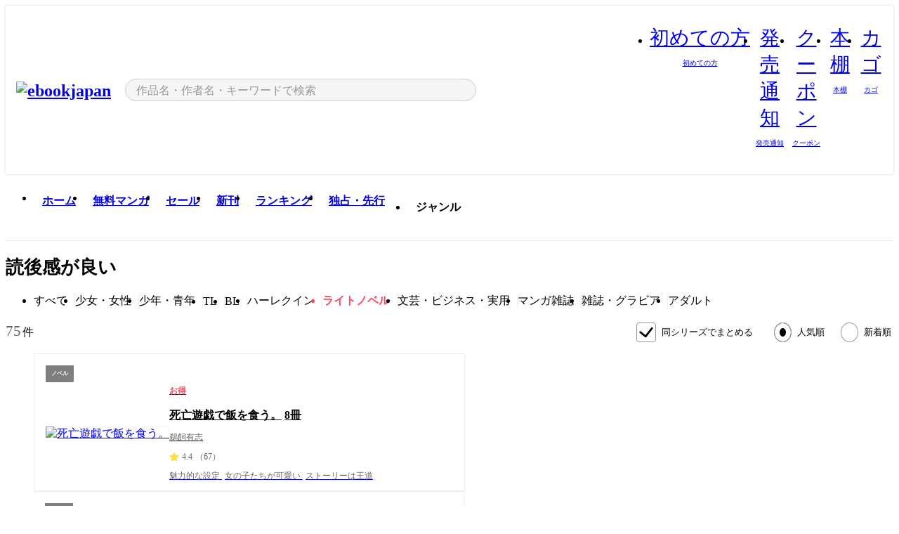

--- FILE ---
content_type: text/html;charset=utf-8
request_url: https://ebookjapan.yahoo.co.jp/lists/rich-tags/1006/?genre=light-novel
body_size: 61419
content:
<!DOCTYPE html><html  lang="ja"><head><meta charset="utf-8">
<meta id="viewport" name="viewport" content="width=device-width, initial-scale=1, minimum-scale=1, user-scalable=no, viewport-fit=cover">
<title>「読後感が良い」漫画作品｜漫画無料試し読み・電子書籍購入のebookjapan</title>
<link nonce="epJxffejyO42IBBjlWMDnvha" rel="preconnect" href="https://mempf.yahoo.co.jp">
<script nonce="epJxffejyO42IBBjlWMDnvha" src="https://s.yimg.jp/images/mempf/service/2_3_0/mempf.js" type="text/javascript"></script>
<link nonce="epJxffejyO42IBBjlWMDnvha" rel="stylesheet" href="/assets/common/css/common.css">
<link nonce="epJxffejyO42IBBjlWMDnvha" rel="stylesheet" href="/assets/desktop/css/common.css">
<link nonce="epJxffejyO42IBBjlWMDnvha" rel="stylesheet" href="/assets/desktop/css/resets.min.css">
<style nonce="epJxffejyO42IBBjlWMDnvha">@keyframes right-to-left__slideIn-27b25c60{0%{opacity:0;transform:translate(80px)}to{opacity:1;transform:translate(0)}}@keyframes left-to-right__slideOut-27b25c60{0%{opacity:1;transform:translate(0)}to{opacity:0;transform:translate(80px)}}@keyframes slideUp-27b25c60{0%{opacity:0;transform:translateY(100%)}to{opacity:1;transform:translateY(0)}}@keyframes slideDown-27b25c60{0%{opacity:1;transform:translateY(0)}to{opacity:0;transform:translateY(100%)}}@keyframes fadeIn-27b25c60{0%{opacity:0}to{opacity:1}}@keyframes fadeOut-27b25c60{0%{opacity:1}to{opacity:0}}@keyframes loading-27b25c60{0%{transform:rotate(0)}to{transform:rotate(1turn)}}@keyframes skeleton-screen-27b25c60{0%{transform:translate(-100%)}to{transform:translate(100%)}}@keyframes alert-box-27b25c60{0%{opacity:0}10%{opacity:1}70%{opacity:1}to{opacity:0}}@keyframes btn-text-color__change-27b25c60{0%{color:transparent}65%{color:transparent}80%{color:#999}to{color:#999}}@keyframes checkicon__slideIn-27b25c60{to{transform:translate(100%)}}@keyframes checkicon__fadeIn-27b25c60{0%{opacity:1}70%{opacity:1}to{opacity:0}}@keyframes checkbox__fadeOut-27b25c60{0%{opacity:1}70%{opacity:0}to{opacity:0}}@keyframes rotate-stamp-27b25c60{0%{opacity:0;transform:scale(5) rotate(45deg)}50%{opacity:0;transform:scale(5) rotate(45deg)}90%{opacity:1;transform:scale(1) rotate(0)}95%{transform:scale(1.1)}to{transform:scale(1)}}@keyframes review-mission-reward-27b25c60{0%{opacity:0;transform:scale(0)}80%{opacity:1;transform:scale(1)}85%{transform:scale(1.1)}90%{transform:scale(1)}95%{transform:scale(1.1)}to{transform:scale(1)}}@keyframes bar-chart-progress-27b25c60{0%{width:0}to{width:100%}}@keyframes review-mission-stamp-27b25c60{0%{opacity:0;transform:scale(5) rotate(45deg)}50%{opacity:0;transform:scale(5) rotate(45deg)}90%{opacity:1;transform:scale(1) rotate(0)}95%{transform:scale(1.1)}to{transform:scale(1)}}@keyframes extra-lp-tap-icon-27b25c60{0%{transform:scale(1)}50%{transform:scale(1.2)}to{transform:scale(1)}}@keyframes extra-lp-over-circle-27b25c60{0%{transform:scale(0)}to{transform:scale(1)}}@keyframes extra-lp-tutorial-27b25c60{0%{opacity:1}to{opacity:0}}.page-error[data-v-27b25c60]{padding:20px 0 40px}.page-error__container[data-v-27b25c60]{margin:0 auto;padding:0 10px;width:1010px}.page-error--sp .page-error__container[data-v-27b25c60]{max-width:480px;padding:0;width:auto}.page-error--sp .contents-error[data-v-27b25c60]{padding:0 16px}.page-error .contents-error__code[data-v-27b25c60]{color:#999;font-size:50px}.page-error .contents-error__message[data-v-27b25c60]{line-height:1.7;margin-top:25px;white-space:pre-wrap}.page-error .return-top[data-v-27b25c60]{margin-top:25px;text-align:center}.page-error .return-top__btn[data-v-27b25c60]{display:inline-block}.page-error__recommend[data-v-27b25c60]{margin-top:40px}</style>
<style nonce="epJxffejyO42IBBjlWMDnvha">@keyframes right-to-left__slideIn-9afd606d{0%{opacity:0;transform:translate(80px)}to{opacity:1;transform:translate(0)}}@keyframes left-to-right__slideOut-9afd606d{0%{opacity:1;transform:translate(0)}to{opacity:0;transform:translate(80px)}}@keyframes slideUp-9afd606d{0%{opacity:0;transform:translateY(100%)}to{opacity:1;transform:translateY(0)}}@keyframes slideDown-9afd606d{0%{opacity:1;transform:translateY(0)}to{opacity:0;transform:translateY(100%)}}@keyframes fadeIn-9afd606d{0%{opacity:0}to{opacity:1}}@keyframes fadeOut-9afd606d{0%{opacity:1}to{opacity:0}}@keyframes loading-9afd606d{0%{transform:rotate(0)}to{transform:rotate(1turn)}}@keyframes skeleton-screen-9afd606d{0%{transform:translate(-100%)}to{transform:translate(100%)}}@keyframes alert-box-9afd606d{0%{opacity:0}10%{opacity:1}70%{opacity:1}to{opacity:0}}@keyframes btn-text-color__change-9afd606d{0%{color:transparent}65%{color:transparent}80%{color:#999}to{color:#999}}@keyframes checkicon__slideIn-9afd606d{to{transform:translate(100%)}}@keyframes checkicon__fadeIn-9afd606d{0%{opacity:1}70%{opacity:1}to{opacity:0}}@keyframes checkbox__fadeOut-9afd606d{0%{opacity:1}70%{opacity:0}to{opacity:0}}@keyframes rotate-stamp-9afd606d{0%{opacity:0;transform:scale(5) rotate(45deg)}50%{opacity:0;transform:scale(5) rotate(45deg)}90%{opacity:1;transform:scale(1) rotate(0)}95%{transform:scale(1.1)}to{transform:scale(1)}}@keyframes review-mission-reward-9afd606d{0%{opacity:0;transform:scale(0)}80%{opacity:1;transform:scale(1)}85%{transform:scale(1.1)}90%{transform:scale(1)}95%{transform:scale(1.1)}to{transform:scale(1)}}@keyframes bar-chart-progress-9afd606d{0%{width:0}to{width:100%}}@keyframes review-mission-stamp-9afd606d{0%{opacity:0;transform:scale(5) rotate(45deg)}50%{opacity:0;transform:scale(5) rotate(45deg)}90%{opacity:1;transform:scale(1) rotate(0)}95%{transform:scale(1.1)}to{transform:scale(1)}}@keyframes extra-lp-tap-icon-9afd606d{0%{transform:scale(1)}50%{transform:scale(1.2)}to{transform:scale(1)}}@keyframes extra-lp-over-circle-9afd606d{0%{transform:scale(0)}to{transform:scale(1)}}@keyframes extra-lp-tutorial-9afd606d{0%{opacity:1}to{opacity:0}}.header-notice[data-v-9afd606d]{background:#f5f5f5;border-bottom:1px solid #eee;min-width:1010px}.header-notice__link[data-v-9afd606d]{display:block;font-size:13px;font-weight:600;padding:15px}.header-notice__link+.header-notice__link[data-v-9afd606d]{border-top:1px solid #eee}.header-notice__link .icon[data-v-9afd606d]{font-size:14px;margin-left:10px}</style>
<style nonce="epJxffejyO42IBBjlWMDnvha">@keyframes right-to-left__slideIn-b070a9ac{0%{opacity:0;transform:translate(80px)}to{opacity:1;transform:translate(0)}}@keyframes left-to-right__slideOut-b070a9ac{0%{opacity:1;transform:translate(0)}to{opacity:0;transform:translate(80px)}}@keyframes slideUp-b070a9ac{0%{opacity:0;transform:translateY(100%)}to{opacity:1;transform:translateY(0)}}@keyframes slideDown-b070a9ac{0%{opacity:1;transform:translateY(0)}to{opacity:0;transform:translateY(100%)}}@keyframes fadeIn-b070a9ac{0%{opacity:0}to{opacity:1}}@keyframes fadeOut-b070a9ac{0%{opacity:1}to{opacity:0}}@keyframes loading-b070a9ac{0%{transform:rotate(0)}to{transform:rotate(1turn)}}@keyframes skeleton-screen-b070a9ac{0%{transform:translate(-100%)}to{transform:translate(100%)}}@keyframes alert-box-b070a9ac{0%{opacity:0}10%{opacity:1}70%{opacity:1}to{opacity:0}}@keyframes btn-text-color__change-b070a9ac{0%{color:transparent}65%{color:transparent}80%{color:#999}to{color:#999}}@keyframes checkicon__slideIn-b070a9ac{to{transform:translate(100%)}}@keyframes checkicon__fadeIn-b070a9ac{0%{opacity:1}70%{opacity:1}to{opacity:0}}@keyframes checkbox__fadeOut-b070a9ac{0%{opacity:1}70%{opacity:0}to{opacity:0}}@keyframes rotate-stamp-b070a9ac{0%{opacity:0;transform:scale(5) rotate(45deg)}50%{opacity:0;transform:scale(5) rotate(45deg)}90%{opacity:1;transform:scale(1) rotate(0)}95%{transform:scale(1.1)}to{transform:scale(1)}}@keyframes review-mission-reward-b070a9ac{0%{opacity:0;transform:scale(0)}80%{opacity:1;transform:scale(1)}85%{transform:scale(1.1)}90%{transform:scale(1)}95%{transform:scale(1.1)}to{transform:scale(1)}}@keyframes bar-chart-progress-b070a9ac{0%{width:0}to{width:100%}}@keyframes review-mission-stamp-b070a9ac{0%{opacity:0;transform:scale(5) rotate(45deg)}50%{opacity:0;transform:scale(5) rotate(45deg)}90%{opacity:1;transform:scale(1) rotate(0)}95%{transform:scale(1.1)}to{transform:scale(1)}}@keyframes extra-lp-tap-icon-b070a9ac{0%{transform:scale(1)}50%{transform:scale(1.2)}to{transform:scale(1)}}@keyframes extra-lp-over-circle-b070a9ac{0%{transform:scale(0)}to{transform:scale(1)}}@keyframes extra-lp-tutorial-b070a9ac{0%{opacity:1}to{opacity:0}}.header[data-v-b070a9ac]{min-width:1010px}.header .header-contents[data-v-b070a9ac]{align-items:center;background-color:#fff;box-shadow:0 0 3px #0003;display:flex;min-width:1010px;padding:11px 15px}.header .header-contents .ebook[data-v-b070a9ac],.header .header-contents__shortcut[data-v-b070a9ac]{flex:0 0 auto}.header .header-contents__search[data-v-b070a9ac]{flex:1 0 auto;margin:0 20px}.header .header-contents__shortcut[data-v-b070a9ac]{display:flex}.header .header-contents .shortcut-item[data-v-b070a9ac]{margin-right:10px;position:relative;text-align:center}.header .header-contents .shortcut-item[data-v-b070a9ac]:last-child{margin-right:0}.header .header-contents .shortcut-item--hide[data-v-b070a9ac]{margin-right:7px;width:auto}@media screen and (max-width:1010px){.header .header-contents .shortcut-item--hide[data-v-b070a9ac]{display:none}}.header .header-contents .shortcut-item--large[data-v-b070a9ac]{width:42px}.header .header-contents .shortcut-item--medium[data-v-b070a9ac]{width:34px}.header .header-contents .shortcut-item .icon[data-v-b070a9ac]{font-size:28px;position:relative}.header .header-contents .shortcut-item__badge[data-v-b070a9ac]{background-color:#f8485e;border:1px solid #fff;border-radius:50%;display:inline-block;height:8px;position:absolute;right:0;top:0;width:8px}.header .header-contents .shortcut-item__text[data-v-b070a9ac]{font-size:10px}.header .header-contents .shortcut-item__link[data-v-b070a9ac]:hover{color:#f8485e;opacity:1}.header .header-contents .shortcut-item__link:hover .font-beginner-size28-pc[data-v-b070a9ac]:before{content:url("data:image/svg+xml;charset=utf8,%3Csvg viewBox='0 0 28 28' fill='none' xmlns='http://www.w3.org/2000/svg'%3E%3Cpath d='M20.5947 6.0157C20.5947 5.72118 20.2569 5.54814 20.0156 5.72859L14.002 10.2559L7.97949 5.72761C7.74335 5.54978 7.40137 5.72038 7.40137 6.0157V16.8819C7.40137 17.2563 7.57598 17.609 7.875 17.8341L13.7822 22.2774C13.9131 22.3755 14.0889 22.3726 14.2119 22.2794L14.2139 22.2774L20.1201 17.8341C20.4194 17.609 20.5947 17.2565 20.5947 16.8819V6.0157ZM21.8955 16.8819C21.8955 17.6632 21.5294 18.4014 20.9023 18.8731L14.9951 23.3165L14.9941 23.3155C14.4041 23.7614 13.5906 23.7597 13.001 23.3175L7.09375 18.8731C6.46669 18.4014 6.10059 17.6632 6.10059 16.8819V6.0157C6.10059 4.647 7.66883 3.86676 8.76074 4.68855L14.001 8.62898L19.2354 4.68855L19.2363 4.68757C20.3313 3.86808 21.8955 4.6461 21.8955 6.0157V16.8819Z' fill='%23f8485e'/%3E%3Cpath d='M14.0021 22.9977C14.3219 22.9977 14.5432 22.846 14.6088 22.7928L20.5154 18.3494C20.9786 18.001 21.2492 17.4559 21.2492 16.8779V6.01146C21.2492 5.17937 20.2982 4.70388 19.6301 5.20396L13.998 9.43823V22.9936L14.0021 22.9977Z' fill='%23f8485e'/%3E%3C/svg%3E")}.header .header-contents .shortcut-item__link:hover .font-notice-size28-pc[data-v-b070a9ac]:before{content:url("data:image/svg+xml;charset=utf8,%3Csvg viewBox='0 0 28 28' fill='none' xmlns='http://www.w3.org/2000/svg'%3E%3Cpath fill-rule='evenodd' clip-rule='evenodd' d='M11.1571 5.8957C11.6204 4.78146 12.7067 3.98511 14.0001 3.98511C15.2888 3.98511 16.3873 4.77755 16.846 5.89686C20.1108 6.93805 21.7401 9.7771 21.7401 12.9051V15.6465L22.4683 17.5756C23.1574 19.409 21.8059 21.3751 19.8401 21.3751H8.16013C6.19435 21.3751 4.84254 19.4098 5.53169 17.5764L6.26013 15.6465V12.9051C6.26013 9.78737 7.87993 6.9369 11.1571 5.8957ZM14.0001 5.28511C13.1865 5.28511 12.5011 5.83658 12.2858 6.60127C12.2239 6.82128 12.0509 6.99259 11.8303 7.05243C8.99068 7.82281 7.56013 10.1666 7.56013 12.9051V15.7651C7.56013 15.8435 7.54594 15.9213 7.51825 15.9946L6.74856 18.0338C6.74854 18.0339 6.74859 18.0337 6.74856 18.0338C6.37791 19.0204 7.10599 20.0751 8.16013 20.0751H19.8401C20.8942 20.0751 21.6223 19.0208 21.2519 18.0343C21.2518 18.0341 21.2519 18.0345 21.2519 18.0343L20.482 15.9946C20.4543 15.9213 20.4401 15.8435 20.4401 15.7651V12.9051C20.4401 10.1584 19.001 7.8229 16.1694 7.0523C15.9471 6.99177 15.7733 6.81802 15.7129 6.59562C15.5075 5.84004 14.818 5.28511 14.0001 5.28511Z' fill='%23f8485e'/%3E%3Cpath fill-rule='evenodd' clip-rule='evenodd' d='M10.6904 21.025C10.6904 20.666 10.9814 20.375 11.3404 20.375H16.6604C17.0194 20.375 17.3104 20.666 17.3104 21.025C17.3104 21.8961 16.9627 22.7445 16.3354 23.3592C15.7149 23.9673 14.872 24.315 14.0004 24.315C13.1288 24.315 12.2859 23.9673 11.6655 23.3592L11.6608 23.3546L11.6608 23.3546C11.0407 22.7345 10.6904 21.8999 10.6904 21.025ZM12.1008 21.675C12.1988 21.9556 12.3603 22.2149 12.5777 22.4331C12.9571 22.8036 13.4731 23.015 14.0004 23.015C14.5288 23.015 15.0459 22.8027 15.4255 22.4308C15.6411 22.2195 15.803 21.9592 15.9012 21.675H12.1008Z' fill='%23f8485e'/%3E%3C/svg%3E")}.header .header-contents .shortcut-item__link:hover .font-coupon-size28-pc[data-v-b070a9ac]:before{content:url("data:image/svg+xml;charset=utf8,%3Csvg viewBox='0 0 28 28' fill='none' xmlns='http://www.w3.org/2000/svg'%3E%3Cpath d='M22.8047 8.34692C22.8045 7.4699 22.0958 6.76196 21.2188 6.76196H13.2246C12.9471 7.6707 12.1019 8.33212 11.1016 8.33228C10.101 8.33228 9.25508 7.67084 8.97754 6.76196H6.78027C5.90338 6.76218 5.19552 7.47004 5.19531 8.34692V19.6526C5.19535 20.5296 5.90328 21.2383 6.78027 21.2385H8.97852C9.25861 20.331 10.0996 19.6711 11.1016 19.6711C12.1034 19.6713 12.9446 20.331 13.2246 21.2385H21.2217C22.0966 21.2412 22.8047 20.534 22.8047 19.6565V8.34692ZM24.1045 19.6565C24.1045 21.2507 22.8152 22.5417 21.2188 22.5374L13.043 22.5383C12.5169 22.5382 12.102 22.1421 12.001 21.6887C11.9072 21.2766 11.5413 20.9721 11.1016 20.9719C10.6615 20.9719 10.2947 21.2772 10.2012 21.6897L10.2002 21.6887C10.0991 22.1421 9.68522 22.5383 9.15918 22.5383H6.77637L6.77246 22.5374C5.1811 22.5329 3.89457 21.245 3.89453 19.6526V8.34692C3.89474 6.75206 5.18542 5.4614 6.78027 5.46118H9.15918C9.68626 5.46118 10.1011 5.85926 10.2012 6.31372C10.2916 6.72305 10.6613 7.03247 11.1016 7.03247C11.5417 7.0323 11.9106 6.72293 12.001 6.31372C12.101 5.85931 12.516 5.4613 13.043 5.46118H21.2188C22.8138 5.46118 24.1043 6.75193 24.1045 8.34692V19.6565Z' fill='%23f8485e'/%3E%3Cpath d='M10.9588 17.2076C11.5096 17.2076 11.9566 16.7606 11.9566 16.2098C11.9566 15.6589 11.5096 15.2119 10.9588 15.2119C10.408 15.2119 9.96094 15.6589 9.96094 16.2098C9.96094 16.7606 10.408 17.2076 10.9588 17.2076Z' fill='%23f8485e'/%3E%3Cpath d='M10.9588 12.4539C11.5096 12.4539 11.9566 12.0069 11.9566 11.4561C11.9566 10.9053 11.5096 10.4583 10.9588 10.4583C10.408 10.4583 9.96094 10.9053 9.96094 11.4561C9.96094 12.0069 10.408 12.4539 10.9588 12.4539Z' fill='%23f8485e'/%3E%3C/svg%3E")}.header .header-contents .shortcut-item__link:hover .font-bookshelf-size28-pc[data-v-b070a9ac]:before{content:url("data:image/svg+xml;charset=utf8,%3Csvg viewBox='0 0 28 28' fill='none' xmlns='http://www.w3.org/2000/svg'%3E%3Cpath fill-rule='evenodd' clip-rule='evenodd' d='M10.7932 6.66719C10.4232 6.66719 10.1232 6.96716 10.1232 7.33719V20.5772C10.1232 20.9472 10.4232 21.2472 10.7932 21.2472H12.8433C13.2133 21.2472 13.5132 20.9472 13.5132 20.5772V7.33719C13.5132 6.96715 13.2133 6.66719 12.8433 6.66719H10.7932ZM8.82324 7.33719C8.82324 6.24919 9.70525 5.36719 10.7932 5.36719H12.8433C13.9313 5.36719 14.8132 6.2492 14.8132 7.33719V20.5772C14.8132 21.6652 13.9313 22.5472 12.8433 22.5472H10.7932C9.70525 22.5472 8.82324 21.6652 8.82324 20.5772V7.33719Z' fill='%23f8485e'/%3E%3Cpath fill-rule='evenodd' clip-rule='evenodd' d='M17.9362 6.7447C17.936 6.74474 17.9363 6.74467 17.9362 6.7447L15.9696 7.39357C15.6221 7.51222 15.4356 7.87796 15.5366 8.22291C15.5365 8.22262 15.5367 8.2232 15.5366 8.22291L19.2973 20.8552C19.4032 21.2184 19.7855 21.416 20.14 21.2998C20.1399 21.2998 20.1401 21.2997 20.14 21.2998L22.1069 20.6508C22.4544 20.5321 22.6409 20.1664 22.5399 19.8215C22.5398 19.8212 22.54 19.8218 22.5399 19.8215L18.7792 7.18919C18.6733 6.82595 18.2906 6.62842 17.9362 6.7447ZM20.0267 6.82326C19.7119 5.74783 18.5752 5.16637 17.5304 5.50966L15.5596 6.15992L15.555 6.16145C14.544 6.50339 13.9914 7.57643 14.2897 8.59059L18.0493 21.2192C18.0494 21.2198 18.0496 21.2204 18.0498 21.221C18.3646 22.2965 19.5013 22.878 20.5462 22.5347L22.5169 21.8844L22.5215 21.8829C23.5325 21.541 24.0851 20.4679 23.7868 19.4538L20.0272 6.82518C20.0271 6.82454 20.0269 6.8239 20.0267 6.82326Z' fill='%23f8485e'/%3E%3Cpath fill-rule='evenodd' clip-rule='evenodd' d='M6.1028 6.66719C5.73278 6.66719 5.43281 6.96715 5.43281 7.33719V20.5772C5.43281 20.9472 5.73278 21.2472 6.1028 21.2472H8.15281C8.52283 21.2472 8.8228 20.9472 8.8228 20.5772V7.33719C8.8228 6.96715 8.52283 6.66719 8.15281 6.66719H6.1028ZM4.13281 7.33719C4.13281 6.2492 5.0148 5.36719 6.1028 5.36719H8.15281C9.24082 5.36719 10.1228 6.2492 10.1228 7.33719V20.5772C10.1228 21.6652 9.24081 22.5472 8.15281 22.5472H6.1028C5.0148 22.5472 4.13281 21.6652 4.13281 20.5772V7.33719Z' fill='%23f8485e'/%3E%3C/svg%3E")}.header .header-contents .shortcut-item__link:hover .font-basket-v1[data-v-b070a9ac]:before{content:url("data:image/svg+xml;charset=utf8,%3Csvg viewBox='0 0 14 14' fill='none' xmlns='http://www.w3.org/2000/svg'%3E%3Cpath d='M12.1765 4.1685H9.5375C9.345 3.038 8.281 2.1665 7 2.1665C5.719 2.1665 4.655 3.0345 4.4625 4.1685H1.8235C1.6555 4.1685 1.5155 4.305 1.5155 4.4765C1.5155 4.648 1.652 4.7845 1.8235 4.7845H2.093L2.7475 10.381C2.8455 11.2105 3.5455 11.8335 4.3785 11.8335H9.6215C10.4545 11.8335 11.158 11.2105 11.2525 10.381L11.907 4.7845H12.1765C12.3445 4.7845 12.4845 4.648 12.4845 4.4765C12.4845 4.305 12.348 4.1685 12.1765 4.1685ZM7 2.7825C7.9415 2.7825 8.729 3.3775 8.9145 4.172H5.082C5.271 3.381 6.0585 2.7825 6.9965 2.7825H7ZM10.647 10.3075C10.5875 10.8255 10.1465 11.2175 9.625 11.2175H4.382C3.8605 11.2175 3.4195 10.8255 3.36 10.3075L2.716 4.7845H4.4345V5.8975C4.4345 6.0655 4.571 6.2055 4.7425 6.2055C4.914 6.2055 5.0505 6.069 5.0505 5.8975V4.7845H8.967V5.8975C8.967 6.0655 9.1035 6.2055 9.275 6.2055C9.4465 6.2055 9.583 6.069 9.583 5.8975V4.7845H11.305L10.661 10.3075H10.647Z' fill='%23f8485e'/%3E%3C/svg%3E")}</style>
<style nonce="epJxffejyO42IBBjlWMDnvha">@keyframes right-to-left__slideIn-9e07c246{0%{opacity:0;transform:translate(80px)}to{opacity:1;transform:translate(0)}}@keyframes left-to-right__slideOut-9e07c246{0%{opacity:1;transform:translate(0)}to{opacity:0;transform:translate(80px)}}@keyframes slideUp-9e07c246{0%{opacity:0;transform:translateY(100%)}to{opacity:1;transform:translateY(0)}}@keyframes slideDown-9e07c246{0%{opacity:1;transform:translateY(0)}to{opacity:0;transform:translateY(100%)}}@keyframes fadeIn-9e07c246{0%{opacity:0}to{opacity:1}}@keyframes fadeOut-9e07c246{0%{opacity:1}to{opacity:0}}@keyframes loading-9e07c246{0%{transform:rotate(0)}to{transform:rotate(1turn)}}@keyframes skeleton-screen-9e07c246{0%{transform:translate(-100%)}to{transform:translate(100%)}}@keyframes alert-box-9e07c246{0%{opacity:0}10%{opacity:1}70%{opacity:1}to{opacity:0}}@keyframes btn-text-color__change-9e07c246{0%{color:transparent}65%{color:transparent}80%{color:#999}to{color:#999}}@keyframes checkicon__slideIn-9e07c246{to{transform:translate(100%)}}@keyframes checkicon__fadeIn-9e07c246{0%{opacity:1}70%{opacity:1}to{opacity:0}}@keyframes checkbox__fadeOut-9e07c246{0%{opacity:1}70%{opacity:0}to{opacity:0}}@keyframes rotate-stamp-9e07c246{0%{opacity:0;transform:scale(5) rotate(45deg)}50%{opacity:0;transform:scale(5) rotate(45deg)}90%{opacity:1;transform:scale(1) rotate(0)}95%{transform:scale(1.1)}to{transform:scale(1)}}@keyframes review-mission-reward-9e07c246{0%{opacity:0;transform:scale(0)}80%{opacity:1;transform:scale(1)}85%{transform:scale(1.1)}90%{transform:scale(1)}95%{transform:scale(1.1)}to{transform:scale(1)}}@keyframes bar-chart-progress-9e07c246{0%{width:0}to{width:100%}}@keyframes review-mission-stamp-9e07c246{0%{opacity:0;transform:scale(5) rotate(45deg)}50%{opacity:0;transform:scale(5) rotate(45deg)}90%{opacity:1;transform:scale(1) rotate(0)}95%{transform:scale(1.1)}to{transform:scale(1)}}@keyframes extra-lp-tap-icon-9e07c246{0%{transform:scale(1)}50%{transform:scale(1.2)}to{transform:scale(1)}}@keyframes extra-lp-over-circle-9e07c246{0%{transform:scale(0)}to{transform:scale(1)}}@keyframes extra-lp-tutorial-9e07c246{0%{opacity:1}to{opacity:0}}.sitelogo[data-v-9e07c246]{align-items:center;display:flex}.sitelogo__link[data-v-9e07c246]:hover{opacity:1}.sitelogo__item[data-v-9e07c246]{height:37px;margin-top:3px}.sitelogo__catch[data-v-9e07c246]{height:auto;margin-left:15px;width:120px}.sitelogo__link--special[data-v-9e07c246]{align-items:center;display:flex;height:100%;justify-content:center;padding:8.5px 0 5.5px 9px}.sitelogo__balloon[data-v-9e07c246]{height:26px}</style>
<style nonce="epJxffejyO42IBBjlWMDnvha">@charset "UTF-8";@keyframes right-to-left__slideIn-9b1d59e9{0%{opacity:0;transform:translate(80px)}to{opacity:1;transform:translate(0)}}@keyframes left-to-right__slideOut-9b1d59e9{0%{opacity:1;transform:translate(0)}to{opacity:0;transform:translate(80px)}}@keyframes slideUp-9b1d59e9{0%{opacity:0;transform:translateY(100%)}to{opacity:1;transform:translateY(0)}}@keyframes slideDown-9b1d59e9{0%{opacity:1;transform:translateY(0)}to{opacity:0;transform:translateY(100%)}}@keyframes fadeIn-9b1d59e9{0%{opacity:0}to{opacity:1}}@keyframes fadeOut-9b1d59e9{0%{opacity:1}to{opacity:0}}@keyframes loading-9b1d59e9{0%{transform:rotate(0)}to{transform:rotate(1turn)}}@keyframes skeleton-screen-9b1d59e9{0%{transform:translate(-100%)}to{transform:translate(100%)}}@keyframes alert-box-9b1d59e9{0%{opacity:0}10%{opacity:1}70%{opacity:1}to{opacity:0}}@keyframes btn-text-color__change-9b1d59e9{0%{color:transparent}65%{color:transparent}80%{color:#999}to{color:#999}}@keyframes checkicon__slideIn-9b1d59e9{to{transform:translate(100%)}}@keyframes checkicon__fadeIn-9b1d59e9{0%{opacity:1}70%{opacity:1}to{opacity:0}}@keyframes checkbox__fadeOut-9b1d59e9{0%{opacity:1}70%{opacity:0}to{opacity:0}}@keyframes rotate-stamp-9b1d59e9{0%{opacity:0;transform:scale(5) rotate(45deg)}50%{opacity:0;transform:scale(5) rotate(45deg)}90%{opacity:1;transform:scale(1) rotate(0)}95%{transform:scale(1.1)}to{transform:scale(1)}}@keyframes review-mission-reward-9b1d59e9{0%{opacity:0;transform:scale(0)}80%{opacity:1;transform:scale(1)}85%{transform:scale(1.1)}90%{transform:scale(1)}95%{transform:scale(1.1)}to{transform:scale(1)}}@keyframes bar-chart-progress-9b1d59e9{0%{width:0}to{width:100%}}@keyframes review-mission-stamp-9b1d59e9{0%{opacity:0;transform:scale(5) rotate(45deg)}50%{opacity:0;transform:scale(5) rotate(45deg)}90%{opacity:1;transform:scale(1) rotate(0)}95%{transform:scale(1.1)}to{transform:scale(1)}}@keyframes extra-lp-tap-icon-9b1d59e9{0%{transform:scale(1)}50%{transform:scale(1.2)}to{transform:scale(1)}}@keyframes extra-lp-over-circle-9b1d59e9{0%{transform:scale(0)}to{transform:scale(1)}}@keyframes extra-lp-tutorial-9b1d59e9{0%{opacity:1}to{opacity:0}}.search-form[data-v-9b1d59e9]{align-items:center;display:flex}.search-form__contents[data-v-9b1d59e9]{max-width:500px;position:relative;width:100%}.search-form .search-box[data-v-9b1d59e9]{align-items:center;background-color:#f5f5f5;border:1px solid #ccc;border-radius:99px;display:flex;padding:0 10px}.search-form .search-box input[type=search][data-v-9b1d59e9]::-webkit-search-cancel-button,.search-form .search-box input[type=search][data-v-9b1d59e9]::-webkit-search-decoration,.search-form .search-box input[type=search][data-v-9b1d59e9]::-webkit-search-results-button,.search-form .search-box input[type=search][data-v-9b1d59e9]::-webkit-search-results-decoration{display:none}.search-form .search-box__form[data-v-9b1d59e9]{flex:1;height:100%}.search-form .search-box__input[data-v-9b1d59e9]{-webkit-appearance:none;-moz-appearance:none;appearance:none;background-color:transparent;border:none;caret-color:#f8485e;color:#000;font-family:system-ui,Hiragino Kaku Gothic ProN,ヒラギノ角ゴ Pro W3,Hiragino Sans,Meiryo,メイリオ,Osaka,sans-serif;font-feature-settings:"palt" on,"pkna" on;font-size:inherit;height:30px;outline:0;padding:0 5px;width:100%}.search-form .search-box__input[data-v-9b1d59e9]::-moz-placeholder{color:#999}.search-form .search-box__input[data-v-9b1d59e9]::placeholder{color:#999}.search-form .search-box .font-search[data-v-9b1d59e9]{flex-shrink:0;font-size:22px}.search-form .search-box .font-clear[data-v-9b1d59e9]{cursor:pointer;flex-shrink:0}@media (hover:hover){.search-form .search-box .font-clear[data-v-9b1d59e9]:hover{opacity:.7}}.search-form .suggest[data-v-9b1d59e9]{background-color:#fff;border:1px solid #ccc;border-top:1.5px solid #000;left:50%;overflow:hidden;padding-top:10px;position:absolute;transform:translate(-50%);width:calc(100% - 30px);z-index:75}.search-form .suggest__inner[data-v-9b1d59e9]{margin-bottom:10px}.search-form .suggest .suggest-item[data-v-9b1d59e9],.search-form .suggest__heading[data-v-9b1d59e9]{padding:8px 20px}.search-form .suggest__heading[data-v-9b1d59e9]{font-weight:600}.search-form .suggest .suggest-item[data-v-9b1d59e9]{cursor:pointer}.search-form .suggest .suggest-item--selected[data-v-9b1d59e9],.search-form .suggest .suggest-item[data-v-9b1d59e9]:hover{box-shadow:0 0 3px #0000004d}.search-form .suggest .suggest-item--selected .suggest-item__text[data-v-9b1d59e9],.search-form .suggest .suggest-item:hover .suggest-item__text[data-v-9b1d59e9]{font-weight:600}.search-form .suggest .suggest-item--history[data-v-9b1d59e9]{padding-right:50px;position:relative}.search-form .suggest .suggest-item--history .icon[data-v-9b1d59e9]{cursor:pointer;font-size:16px;position:absolute;right:21px;top:50%;transform:translateY(-50%)}.search-form .suggest .suggest-item--history .icon[data-v-9b1d59e9]:hover{opacity:.7}.search-form .suggest__container[data-v-9b1d59e9]{overflow-x:scroll;padding:5px 20px 10px}.search-form .suggest .recommend-books[data-v-9b1d59e9]{display:inline-flex;flex-wrap:nowrap}.search-form .suggest .recommend-books__item[data-v-9b1d59e9]{margin:auto 0;width:90px}.search-form .suggest .recommend-books__item+.recommend-books__item[data-v-9b1d59e9]{margin-left:10px}.search-form .suggest .recommend-books .book-item[data-v-9b1d59e9],.search-form .suggest .recommend-books .book-item[data-v-9b1d59e9]:hover{transition:opacity .15s}.search-form .suggest .recommend-books .book-item[data-v-9b1d59e9]{display:block}.search-form .suggest .recommend-books .book-item img[data-v-9b1d59e9]{border:1px solid #eee;max-width:100%}.search-form__btn[data-v-9b1d59e9]{flex-shrink:0;margin-left:13px}</style>
<style nonce="epJxffejyO42IBBjlWMDnvha">@keyframes right-to-left__slideIn-3634735c{0%{opacity:0;transform:translate(80px)}to{opacity:1;transform:translate(0)}}@keyframes left-to-right__slideOut-3634735c{0%{opacity:1;transform:translate(0)}to{opacity:0;transform:translate(80px)}}@keyframes slideUp-3634735c{0%{opacity:0;transform:translateY(100%)}to{opacity:1;transform:translateY(0)}}@keyframes slideDown-3634735c{0%{opacity:1;transform:translateY(0)}to{opacity:0;transform:translateY(100%)}}@keyframes fadeIn-3634735c{0%{opacity:0}to{opacity:1}}@keyframes fadeOut-3634735c{0%{opacity:1}to{opacity:0}}@keyframes loading-3634735c{0%{transform:rotate(0)}to{transform:rotate(1turn)}}@keyframes skeleton-screen-3634735c{0%{transform:translate(-100%)}to{transform:translate(100%)}}@keyframes alert-box-3634735c{0%{opacity:0}10%{opacity:1}70%{opacity:1}to{opacity:0}}@keyframes btn-text-color__change-3634735c{0%{color:transparent}65%{color:transparent}80%{color:#999}to{color:#999}}@keyframes checkicon__slideIn-3634735c{to{transform:translate(100%)}}@keyframes checkicon__fadeIn-3634735c{0%{opacity:1}70%{opacity:1}to{opacity:0}}@keyframes checkbox__fadeOut-3634735c{0%{opacity:1}70%{opacity:0}to{opacity:0}}@keyframes rotate-stamp-3634735c{0%{opacity:0;transform:scale(5) rotate(45deg)}50%{opacity:0;transform:scale(5) rotate(45deg)}90%{opacity:1;transform:scale(1) rotate(0)}95%{transform:scale(1.1)}to{transform:scale(1)}}@keyframes review-mission-reward-3634735c{0%{opacity:0;transform:scale(0)}80%{opacity:1;transform:scale(1)}85%{transform:scale(1.1)}90%{transform:scale(1)}95%{transform:scale(1.1)}to{transform:scale(1)}}@keyframes bar-chart-progress-3634735c{0%{width:0}to{width:100%}}@keyframes review-mission-stamp-3634735c{0%{opacity:0;transform:scale(5) rotate(45deg)}50%{opacity:0;transform:scale(5) rotate(45deg)}90%{opacity:1;transform:scale(1) rotate(0)}95%{transform:scale(1.1)}to{transform:scale(1)}}@keyframes extra-lp-tap-icon-3634735c{0%{transform:scale(1)}50%{transform:scale(1.2)}to{transform:scale(1)}}@keyframes extra-lp-over-circle-3634735c{0%{transform:scale(0)}to{transform:scale(1)}}@keyframes extra-lp-tutorial-3634735c{0%{opacity:1}to{opacity:0}}.btn[data-v-3634735c]{border-radius:99px;color:#000;cursor:pointer;font-size:14px;outline:none;padding:10px 15px;text-align:center;transition:box-shadow .15s}@media (hover:hover){.btn[data-v-3634735c]:hover{box-shadow:0 2px 8px #0003;opacity:1}.btn--transparent[data-v-3634735c]:hover{box-shadow:none;opacity:.7}}.btn--fill[data-v-3634735c]{color:#fff}.btn--fill.btn--carnation[data-v-3634735c]{background-color:#f8485e;border:1px solid #f8485e}.btn--fill.btn--special[data-v-3634735c]{background-color:#f6c743;border:1px solid #f6c743;color:#000}.btn--fill.btn--black[data-v-3634735c]{background-color:#000}.btn--fill.btn--chablis[data-v-3634735c]{background-color:#fff2f2;color:#000}.btn--fill.btn--white[data-v-3634735c]{background-color:#fff;color:#000}.btn--fill.btn--disabled[data-v-3634735c]{background-color:#eee;border:1px solid #ccc;color:#999}.btn--outline[data-v-3634735c]{background-color:#fff;border:1px solid #ccc}.btn--outline.btn--carnation[data-v-3634735c]{color:#f8485e}.btn--outline.btn--disabled[data-v-3634735c]{color:#999}.btn--fill-border[data-v-3634735c]{background-color:#f5f5f5;border:1px solid #000;color:#000}.btn--disabled[data-v-3634735c]{pointer-events:none}.btn--disabled[data-v-3634735c]:hover{box-shadow:none}.btn--disabled .icon[data-v-3634735c]{color:inherit}.btn--bold[data-v-3634735c]{font-weight:700}</style>
<style nonce="epJxffejyO42IBBjlWMDnvha">@keyframes right-to-left__slideIn-a7f755ed{0%{opacity:0;transform:translate(80px)}to{opacity:1;transform:translate(0)}}@keyframes left-to-right__slideOut-a7f755ed{0%{opacity:1;transform:translate(0)}to{opacity:0;transform:translate(80px)}}@keyframes slideUp-a7f755ed{0%{opacity:0;transform:translateY(100%)}to{opacity:1;transform:translateY(0)}}@keyframes slideDown-a7f755ed{0%{opacity:1;transform:translateY(0)}to{opacity:0;transform:translateY(100%)}}@keyframes fadeIn-a7f755ed{0%{opacity:0}to{opacity:1}}@keyframes fadeOut-a7f755ed{0%{opacity:1}to{opacity:0}}@keyframes loading-a7f755ed{0%{transform:rotate(0)}to{transform:rotate(1turn)}}@keyframes skeleton-screen-a7f755ed{0%{transform:translate(-100%)}to{transform:translate(100%)}}@keyframes alert-box-a7f755ed{0%{opacity:0}10%{opacity:1}70%{opacity:1}to{opacity:0}}@keyframes btn-text-color__change-a7f755ed{0%{color:transparent}65%{color:transparent}80%{color:#999}to{color:#999}}@keyframes checkicon__slideIn-a7f755ed{to{transform:translate(100%)}}@keyframes checkicon__fadeIn-a7f755ed{0%{opacity:1}70%{opacity:1}to{opacity:0}}@keyframes checkbox__fadeOut-a7f755ed{0%{opacity:1}70%{opacity:0}to{opacity:0}}@keyframes rotate-stamp-a7f755ed{0%{opacity:0;transform:scale(5) rotate(45deg)}50%{opacity:0;transform:scale(5) rotate(45deg)}90%{opacity:1;transform:scale(1) rotate(0)}95%{transform:scale(1.1)}to{transform:scale(1)}}@keyframes review-mission-reward-a7f755ed{0%{opacity:0;transform:scale(0)}80%{opacity:1;transform:scale(1)}85%{transform:scale(1.1)}90%{transform:scale(1)}95%{transform:scale(1.1)}to{transform:scale(1)}}@keyframes bar-chart-progress-a7f755ed{0%{width:0}to{width:100%}}@keyframes review-mission-stamp-a7f755ed{0%{opacity:0;transform:scale(5) rotate(45deg)}50%{opacity:0;transform:scale(5) rotate(45deg)}90%{opacity:1;transform:scale(1) rotate(0)}95%{transform:scale(1.1)}to{transform:scale(1)}}@keyframes extra-lp-tap-icon-a7f755ed{0%{transform:scale(1)}50%{transform:scale(1.2)}to{transform:scale(1)}}@keyframes extra-lp-over-circle-a7f755ed{0%{transform:scale(0)}to{transform:scale(1)}}@keyframes extra-lp-tutorial-a7f755ed{0%{opacity:1}to{opacity:0}}.emg-wrapper[data-v-a7f755ed]{position:relative;z-index:15}</style>
<style nonce="epJxffejyO42IBBjlWMDnvha">@keyframes right-to-left__slideIn-7e74196d{0%{opacity:0;transform:translate(80px)}to{opacity:1;transform:translate(0)}}@keyframes left-to-right__slideOut-7e74196d{0%{opacity:1;transform:translate(0)}to{opacity:0;transform:translate(80px)}}@keyframes slideUp-7e74196d{0%{opacity:0;transform:translateY(100%)}to{opacity:1;transform:translateY(0)}}@keyframes slideDown-7e74196d{0%{opacity:1;transform:translateY(0)}to{opacity:0;transform:translateY(100%)}}@keyframes fadeIn-7e74196d{0%{opacity:0}to{opacity:1}}@keyframes fadeOut-7e74196d{0%{opacity:1}to{opacity:0}}@keyframes loading-7e74196d{0%{transform:rotate(0)}to{transform:rotate(1turn)}}@keyframes skeleton-screen-7e74196d{0%{transform:translate(-100%)}to{transform:translate(100%)}}@keyframes alert-box-7e74196d{0%{opacity:0}10%{opacity:1}70%{opacity:1}to{opacity:0}}@keyframes btn-text-color__change-7e74196d{0%{color:transparent}65%{color:transparent}80%{color:#999}to{color:#999}}@keyframes checkicon__slideIn-7e74196d{to{transform:translate(100%)}}@keyframes checkicon__fadeIn-7e74196d{0%{opacity:1}70%{opacity:1}to{opacity:0}}@keyframes checkbox__fadeOut-7e74196d{0%{opacity:1}70%{opacity:0}to{opacity:0}}@keyframes rotate-stamp-7e74196d{0%{opacity:0;transform:scale(5) rotate(45deg)}50%{opacity:0;transform:scale(5) rotate(45deg)}90%{opacity:1;transform:scale(1) rotate(0)}95%{transform:scale(1.1)}to{transform:scale(1)}}@keyframes review-mission-reward-7e74196d{0%{opacity:0;transform:scale(0)}80%{opacity:1;transform:scale(1)}85%{transform:scale(1.1)}90%{transform:scale(1)}95%{transform:scale(1.1)}to{transform:scale(1)}}@keyframes bar-chart-progress-7e74196d{0%{width:0}to{width:100%}}@keyframes review-mission-stamp-7e74196d{0%{opacity:0;transform:scale(5) rotate(45deg)}50%{opacity:0;transform:scale(5) rotate(45deg)}90%{opacity:1;transform:scale(1) rotate(0)}95%{transform:scale(1.1)}to{transform:scale(1)}}@keyframes extra-lp-tap-icon-7e74196d{0%{transform:scale(1)}50%{transform:scale(1.2)}to{transform:scale(1)}}@keyframes extra-lp-over-circle-7e74196d{0%{transform:scale(0)}to{transform:scale(1)}}@keyframes extra-lp-tutorial-7e74196d{0%{opacity:1}to{opacity:0}}.navigation[data-v-7e74196d]{border-bottom:1px solid #eee;display:flex;justify-content:space-between;min-width:1010px;padding-right:12px}.navigation__menu[data-v-7e74196d]{flex-shrink:0}.navigation__account[data-v-7e74196d]{flex-basis:250px;flex-grow:1;padding:5px 0}@media (max-width:1064px){.navigation__account[data-v-7e74196d]{flex-grow:0}}</style>
<style nonce="epJxffejyO42IBBjlWMDnvha">@keyframes right-to-left__slideIn-f07c7002{0%{opacity:0;transform:translate(80px)}to{opacity:1;transform:translate(0)}}@keyframes left-to-right__slideOut-f07c7002{0%{opacity:1;transform:translate(0)}to{opacity:0;transform:translate(80px)}}@keyframes slideUp-f07c7002{0%{opacity:0;transform:translateY(100%)}to{opacity:1;transform:translateY(0)}}@keyframes slideDown-f07c7002{0%{opacity:1;transform:translateY(0)}to{opacity:0;transform:translateY(100%)}}@keyframes fadeIn-f07c7002{0%{opacity:0}to{opacity:1}}@keyframes fadeOut-f07c7002{0%{opacity:1}to{opacity:0}}@keyframes loading-f07c7002{0%{transform:rotate(0)}to{transform:rotate(1turn)}}@keyframes skeleton-screen-f07c7002{0%{transform:translate(-100%)}to{transform:translate(100%)}}@keyframes alert-box-f07c7002{0%{opacity:0}10%{opacity:1}70%{opacity:1}to{opacity:0}}@keyframes btn-text-color__change-f07c7002{0%{color:transparent}65%{color:transparent}80%{color:#999}to{color:#999}}@keyframes checkicon__slideIn-f07c7002{to{transform:translate(100%)}}@keyframes checkicon__fadeIn-f07c7002{0%{opacity:1}70%{opacity:1}to{opacity:0}}@keyframes checkbox__fadeOut-f07c7002{0%{opacity:1}70%{opacity:0}to{opacity:0}}@keyframes rotate-stamp-f07c7002{0%{opacity:0;transform:scale(5) rotate(45deg)}50%{opacity:0;transform:scale(5) rotate(45deg)}90%{opacity:1;transform:scale(1) rotate(0)}95%{transform:scale(1.1)}to{transform:scale(1)}}@keyframes review-mission-reward-f07c7002{0%{opacity:0;transform:scale(0)}80%{opacity:1;transform:scale(1)}85%{transform:scale(1.1)}90%{transform:scale(1)}95%{transform:scale(1.1)}to{transform:scale(1)}}@keyframes bar-chart-progress-f07c7002{0%{width:0}to{width:100%}}@keyframes review-mission-stamp-f07c7002{0%{opacity:0;transform:scale(5) rotate(45deg)}50%{opacity:0;transform:scale(5) rotate(45deg)}90%{opacity:1;transform:scale(1) rotate(0)}95%{transform:scale(1.1)}to{transform:scale(1)}}@keyframes extra-lp-tap-icon-f07c7002{0%{transform:scale(1)}50%{transform:scale(1.2)}to{transform:scale(1)}}@keyframes extra-lp-over-circle-f07c7002{0%{transform:scale(0)}to{transform:scale(1)}}@keyframes extra-lp-tutorial-f07c7002{0%{opacity:1}to{opacity:0}}.menu[data-v-f07c7002]{display:flex}.menu .menu-item[data-v-f07c7002]:last-child{margin-left:20px}.menu .menu-item__name[data-v-f07c7002]{align-items:center;display:flex;font-weight:600;padding:12px}.menu .menu-item__name:not(.genre-dropdown) .icon[data-v-f07c7002]{font-size:35px;overflow:visible}.menu .menu-item__name[data-v-f07c7002]:hover{color:#f8485e;opacity:1}.menu .menu-item__name:hover .font-home-size35-pc[data-v-f07c7002]:before{content:url("data:image/svg+xml;charset=utf8,%3Csvg viewBox='0 0 35 35' fill='none' xmlns='http://www.w3.org/2000/svg'%3E%3Cpath d='M27.2002 14.7832C27.2001 14.2276 26.9233 13.7198 26.4766 13.4278L26.4727 13.4258L18.3623 8.06351L18.3564 8.0596V8.05863C17.8421 7.7131 17.1695 7.71376 16.6553 8.0596C16.6292 8.07717 16.601 8.09123 16.5732 8.1055L8.52734 13.4258L8.52344 13.4278C8.07857 13.7186 7.79985 14.2377 7.7998 14.7832V26.3799C7.7998 26.8464 8.16622 27.2 8.59277 27.2002H13.5254V21.3243C13.5254 19.1156 15.2957 17.2969 17.5 17.2969C19.7043 17.2969 21.4746 19.1156 21.4746 21.3243V27.2002H26.4072C26.8338 27.2 27.2002 26.8464 27.2002 26.3799V14.7832ZM28.7998 26.3799C28.7998 27.7049 27.7424 28.7997 26.4072 28.7998H20.6738C20.2321 28.7997 19.874 28.4418 19.874 28V21.3243C19.874 19.9741 18.7957 18.8965 17.5 18.8965C16.2043 18.8965 15.126 19.9741 15.126 21.3243V28C15.126 28.4418 14.7679 28.7997 14.3262 28.7998H8.59277C7.25755 28.7997 6.2002 27.7049 6.2002 26.3799V14.7832C6.20024 13.7106 6.74005 12.6839 7.64453 12.0909L15.7549 6.72855C15.7905 6.70501 15.8286 6.68545 15.8672 6.668C16.9054 6.02721 18.2245 6.04659 19.2441 6.72953L19.2451 6.72855L27.3555 12.0909H27.3545C28.2575 12.6826 28.7998 13.6958 28.7998 14.7832V26.3799Z' fill='%23f8485e'/%3E%3C/svg%3E")}.menu .menu-item__name:hover .font-free-size35-pc[data-v-f07c7002]:before{content:url("data:image/svg+xml;charset=utf8,%3Csvg viewBox='0 0 35 35' fill='none' xmlns='http://www.w3.org/2000/svg'%3E%3Cpath d='M27.6025 9.47754C27.6025 8.55118 26.8521 7.79992 25.9258 7.7998H9.07422C8.14778 7.7998 7.39648 8.5511 7.39648 9.47754V25.5225C7.39648 26.4489 8.14778 27.2002 9.07422 27.2002H25.9258C26.8521 27.2001 27.6025 26.4488 27.6025 25.5225V9.47754ZM29.2031 25.5225C29.2031 27.3325 27.7358 28.7997 25.9258 28.7998H9.07422C7.26413 28.7998 5.79688 27.3326 5.79688 25.5225V9.47754C5.79688 7.66745 7.26413 6.2002 9.07422 6.2002H25.9258C27.7358 6.20031 29.2031 7.66752 29.2031 9.47754V25.5225Z' fill='%23f8485e'/%3E%3Cpath d='M13.1876 19.8197V22.0517H14.7652V19.8197H17.5114V18.7446H14.7652V18.0317L14.8119 17.9616H17.5114V16.8865H15.4663L17.8971 12.9482H16.1208L13.9822 16.5826L11.832 12.9482H10.0557L12.4981 16.8865H10.4413V17.9616H13.1525L13.1876 18.0317V18.7446H10.4413V19.8197H13.1876Z' fill='%23f8485e'/%3E%3Cpath d='M21.695 22.2387C24.9554 22.2387 24.9554 18.3472 24.9554 17.5058C24.9554 16.6644 24.9554 12.7729 21.695 12.7729C20.7484 12.7729 19.7785 13.182 19.1942 14.0935C18.715 14.8297 18.4346 15.8931 18.4346 17.5058C18.4346 18.3356 18.4346 22.2387 21.695 22.2387ZM21.695 20.7663C20.4913 20.7663 20.0356 19.4808 20.0356 17.5058C20.0356 15.7062 20.3978 14.2454 21.695 14.2454C22.8987 14.2454 23.3544 15.5426 23.3544 17.5058C23.3544 19.4691 22.9571 20.7663 21.695 20.7663Z' fill='%23f8485e'/%3E%3C/svg%3E")}.menu .menu-item__name:hover .font-sale-size35-pc[data-v-f07c7002]:before{content:url("data:image/svg+xml;charset=utf8,%3Csvg viewBox='0 0 35 35' fill='none' xmlns='http://www.w3.org/2000/svg'%3E%3Cpath d='M16.4806 14.9038C16.4806 16.5651 15.221 17.795 13.5298 17.795C11.8387 17.795 10.584 16.5651 10.584 14.9038C10.584 13.2424 11.8437 12.0273 13.5298 12.0273C15.216 12.0273 16.4806 13.2573 16.4806 14.9038ZM12.2602 14.9038C12.2602 15.6675 12.7958 16.218 13.5298 16.218C14.2638 16.218 14.8044 15.6675 14.8044 14.9038C14.8044 14.14 14.2737 13.6044 13.5298 13.6044C12.7859 13.6044 12.2602 14.1499 12.2602 14.9038ZM13.8076 21.5096L19.7984 12.5729C19.9522 12.3447 20.2051 12.2108 20.4779 12.2108C21.1325 12.2108 21.5243 12.9399 21.1573 13.4854L15.1714 22.4221C15.0176 22.6502 14.7647 22.7841 14.4919 22.7841H14.487C13.8323 22.7841 13.4406 22.0551 13.8076 21.5096ZM24.4156 20.0912C24.4156 21.7427 23.1559 22.9775 21.4648 22.9775C19.7736 22.9775 18.5189 21.7476 18.5189 20.0912C18.5189 18.4348 19.7786 17.2049 21.4648 17.2049C23.1509 17.2049 24.4156 18.4348 24.4156 20.0912ZM20.1952 20.0912C20.1952 20.845 20.7308 21.3955 21.4648 21.3955C22.1987 21.3955 22.7393 20.845 22.7393 20.0912C22.7393 19.3374 22.2087 18.7869 21.4648 18.7869C20.7209 18.7869 20.1952 19.3374 20.1952 20.0912Z' fill='%23f8485e'/%3E%3Cpath d='M25.8672 9.44827C25.8671 9.27536 25.7247 9.133 25.5518 9.13284H21.2959C21.0839 9.13271 20.8804 9.04838 20.7305 8.89846L17.7256 5.8926C17.6016 5.76871 17.3984 5.76871 17.2744 5.8926L14.2696 8.89846C14.1196 9.04838 13.9161 9.13271 13.7041 9.13284H9.44827C9.27536 9.13299 9.13299 9.27536 9.13284 9.44827V13.7041C9.13271 13.9161 9.04838 14.1196 8.89846 14.2696L5.8926 17.2744C5.76871 17.3984 5.76871 17.6016 5.8926 17.7256L8.89846 20.7305C9.04838 20.8804 9.13271 21.0839 9.13284 21.2959V25.5518C9.13299 25.7247 9.27536 25.8671 9.44827 25.8672H13.7041L13.7823 25.8711C13.9656 25.8892 14.1382 25.9702 14.2696 26.1016L17.2744 29.1074C17.3984 29.2313 17.6016 29.2313 17.7256 29.1074L20.7305 26.1016C20.8804 25.9517 21.0839 25.8673 21.2959 25.8672H25.5518C25.7247 25.8671 25.8671 25.7247 25.8672 25.5518V21.2959C25.8673 21.0839 25.9517 20.8804 26.1016 20.7305L29.1074 17.7256C29.2313 17.6016 29.2313 17.3984 29.1074 17.2744L26.1016 14.2696C25.9517 14.1196 25.8673 13.9161 25.8672 13.7041V9.44827ZM27.4678 13.3721L30.2383 16.1436C30.987 16.8924 30.987 18.1077 30.2383 18.8565L27.4678 21.627V25.5518C27.4676 26.6083 26.6083 27.4676 25.5518 27.4678H21.628L18.8565 30.2383C18.1076 30.987 16.8924 30.987 16.1436 30.2383L13.3721 27.4678H9.44827C8.3917 27.4676 7.5324 26.6083 7.53225 25.5518V21.627L4.76174 18.8565C4.01301 18.1077 4.01301 16.8924 4.76174 16.1436L7.53225 13.3721V9.44827C7.5324 8.3917 8.3917 7.53241 9.44827 7.53225H13.3721L16.1436 4.76174C16.8924 4.01301 18.1076 4.01301 18.8565 4.76174L21.628 7.53225H25.5518C26.6083 7.53241 27.4676 8.39171 27.4678 9.44827V13.3721Z' fill='%23f8485e'/%3E%3C/svg%3E")}.menu .menu-item__name:hover .font-new-size35-pc[data-v-f07c7002]:before{content:url("data:image/svg+xml;charset=utf8,%3Csvg viewBox='0 0 35 35' fill='none' xmlns='http://www.w3.org/2000/svg'%3E%3Cpath d='M13.375 12.6272H14.9155L19.9808 19.1786V12.6272H21.63V22.101H20.2391L15.0242 15.3592V22.101H13.375V12.6272Z' fill='%23f8485e'/%3E%3Cpath d='M27.2002 9.66895C27.2002 8.63694 26.3631 7.7998 25.3311 7.7998H9.66895C8.63694 7.7998 7.7998 8.63694 7.7998 9.66895V25.3311C7.7998 26.3631 8.63694 27.2002 9.66895 27.2002H25.3311C26.3631 27.2002 27.2002 26.3631 27.2002 25.3311V9.66895ZM28.7998 25.3311C28.7998 27.2467 27.2467 28.7998 25.3311 28.7998H9.66895C7.75329 28.7998 6.2002 27.2467 6.2002 25.3311V9.66895C6.2002 7.75329 7.75328 6.2002 9.66895 6.2002H25.3311C27.2467 6.2002 28.7998 7.75329 28.7998 9.66895V25.3311Z' fill='%23f8485e'/%3E%3C/svg%3E")}.menu .menu-item__name:hover .font-ranking-size35-pc[data-v-f07c7002]:before{content:url("data:image/svg+xml;charset=utf8,%3Csvg viewBox='0 0 35 35' fill='none' xmlns='http://www.w3.org/2000/svg'%3E%3Cpath d='M17.5041 7.5C17.844 7.50008 18.3155 7.62707 18.6034 8.03418L18.6591 8.11914L22.305 14.3145L27.26 10.9775L27.3653 10.9131C27.8948 10.62 28.4766 10.7634 28.8325 10.9824C29.1971 11.2069 29.6377 11.7181 29.4775 12.3926L29.4795 12.3936L26.923 24.2637L26.922 24.2686C26.625 25.6035 25.5613 26.5049 24.125 26.5049L24.126 26.5059L10.8364 26.5156C9.5792 26.5156 8.36382 25.6893 8.0841 24.2705L5.52262 12.3281L5.5246 12.3271C5.3583 11.6333 5.82924 11.124 6.21343 10.915C6.60078 10.7044 7.2242 10.6041 7.74317 10.9824L12.6972 14.3184L16.3391 8.12402L16.4057 8.02734C16.4105 8.0214 16.4166 8.01655 16.4216 8.01074C16.711 7.62226 17.1708 7.5 17.5041 7.5ZM13.6673 15.8682C13.5538 16.061 13.3636 16.1988 13.1425 16.248C12.9214 16.2973 12.6894 16.2538 12.5023 16.1279L7.2422 12.585L9.67745 23.9414C9.67866 23.947 9.68035 23.9534 9.68143 23.959C9.7995 24.5741 10.2962 24.9137 10.8344 24.9141L24.125 24.9062C24.7597 24.9062 25.1892 24.5624 25.3307 23.9268L27.7768 12.5684L22.5008 16.123C22.3138 16.249 22.0818 16.2923 21.8607 16.2432C21.6395 16.1939 21.4484 16.0562 21.3349 15.8633L17.5001 9.34766L13.6673 15.8682Z' fill='%23f8485e'/%3E%3C/svg%3E")}.menu .menu-item__name:hover .font-exclusive-size35-pc[data-v-f07c7002]:before{content:url("data:image/svg+xml;charset=utf8,%3Csvg viewBox='0 0 35 35' fill='none' xmlns='http://www.w3.org/2000/svg'%3E%3Cpath d='M27.3203 4.58008C27.6687 4.58022 27.9765 4.8057 28.082 5.1377C28.1875 5.46993 28.066 5.83215 27.7812 6.0332C26.79 6.73312 26.7713 8.65761 28.3691 9.49023C28.6958 9.66041 28.8647 10.0318 28.7773 10.3896C28.6897 10.7476 28.3685 11 28 11H9.41016C7.63838 11 6.20028 9.56179 6.2002 7.79004C6.2002 6.01821 7.63833 4.58008 9.41016 4.58008H27.3203ZM7.7998 7.79004C7.79989 8.67814 8.52204 9.39941 9.41016 9.39941H26.0312C25.4421 8.40286 25.32 7.19935 25.7178 6.17969H9.41016C8.52198 6.17969 7.7998 6.90187 7.7998 7.79004Z' fill='%23f8485e'/%3E%3Cpath d='M6.2002 26.6394V7.78979C6.2002 7.34797 6.55817 6.98999 7 6.98999C7.44183 6.98999 7.7998 7.34797 7.7998 7.78979V26.6394C7.7998 27.0812 7.44183 27.4402 7 27.4402C6.55817 27.4402 6.2002 27.0812 6.2002 26.6394Z' fill='%23f8485e'/%3E%3Cpath d='M6.2002 26.6345C6.20043 26.1929 6.55831 25.8347 7 25.8347C7.44169 25.8347 7.79957 26.1929 7.7998 26.6345C7.7998 27.8418 8.78131 28.8201 9.98535 28.8201H26.1553C26.7333 28.8199 27.2001 28.3531 27.2002 27.7751V10.2C27.2002 9.75812 27.5582 9.40015 28 9.40015C28.4418 9.40015 28.7998 9.75812 28.7998 10.2V27.7751C28.7997 29.2368 27.6169 30.4195 26.1553 30.4197H9.98535C7.8994 30.4197 6.2002 28.7272 6.2002 26.6345Z' fill='%23f8485e'/%3E%3Cpath d='M17.82 14.8098L18.93 18.2248H22.52L19.615 20.3348L20.725 23.7498L17.82 21.6398L14.915 23.7498L16.025 20.3348L13.12 18.2248H16.71L17.82 14.8098ZM17.82 13.3098C17.17 13.3098 16.595 13.7298 16.395 14.3448L15.625 16.7198H13.125C12.475 16.7198 11.9 17.1398 11.7 17.7548C11.5 18.3748 11.72 19.0498 12.245 19.4298L14.265 20.8998L13.495 23.2748C13.295 23.8948 13.515 24.5698 14.04 24.9498C14.305 25.1398 14.61 25.2348 14.92 25.2348C15.23 25.2348 15.54 25.1398 15.8 24.9498L17.82 23.4798L19.84 24.9498C20.105 25.1398 20.41 25.2348 20.72 25.2348C21.03 25.2348 21.34 25.1398 21.6 24.9498C22.125 24.5698 22.345 23.8898 22.145 23.2748L21.375 20.8998L23.37 19.4498C23.76 19.1798 24.015 18.7298 24.015 18.2148C24.015 17.3848 23.345 16.7148 22.515 16.7148H20.015L19.24 14.3348C19.04 13.7148 18.465 13.2998 17.815 13.2998L17.82 13.3098Z' fill='%23f8485e'/%3E%3C/svg%3E")}.menu .menu-item__name:hover .font-arrow-down[data-v-f07c7002]:before{content:url("data:image/svg+xml;charset=utf8,%3Csvg xmlns='http://www.w3.org/2000/svg' viewBox='0 0 40 40'%3E%3Cpath d='M20,31.07a1.32,1.32,0,0,1-1.08-.55L5,11a1.83,1.83,0,0,1-.22-.76,1.45,1.45,0,0,1,.51-1A1.09,1.09,0,0,1,6,8.93a1.46,1.46,0,0,1,1.12.54L20,27.51l12.88-18A1.36,1.36,0,0,1,34,8.93a1.38,1.38,0,0,1,.73.22A1.36,1.36,0,0,1,35,11l-14,19.53A1.32,1.32,0,0,1,20,31.07Z' style='fill:%23f8485e'/%3E%3C/svg%3E")}.menu .menu-item--current[data-v-f07c7002]{border-bottom:2px solid #f8485e}.menu .menu-item--current .menu-item__name[data-v-f07c7002]{color:#f8485e}.menu .menu-item--current .menu-item__name .font-home-size35-pc[data-v-f07c7002]:before{content:url("data:image/svg+xml;charset=utf8,%3Csvg viewBox='0 0 35 35' fill='none' xmlns='http://www.w3.org/2000/svg'%3E%3Cpath d='M27.2002 14.7832C27.2001 14.2276 26.9233 13.7198 26.4766 13.4278L26.4727 13.4258L18.3623 8.06351L18.3564 8.0596V8.05863C17.8421 7.7131 17.1695 7.71376 16.6553 8.0596C16.6292 8.07717 16.601 8.09123 16.5732 8.1055L8.52734 13.4258L8.52344 13.4278C8.07857 13.7186 7.79985 14.2377 7.7998 14.7832V26.3799C7.7998 26.8464 8.16622 27.2 8.59277 27.2002H13.5254V21.3243C13.5254 19.1156 15.2957 17.2969 17.5 17.2969C19.7043 17.2969 21.4746 19.1156 21.4746 21.3243V27.2002H26.4072C26.8338 27.2 27.2002 26.8464 27.2002 26.3799V14.7832ZM28.7998 26.3799C28.7998 27.7049 27.7424 28.7997 26.4072 28.7998H20.6738C20.2321 28.7997 19.874 28.4418 19.874 28V21.3243C19.874 19.9741 18.7957 18.8965 17.5 18.8965C16.2043 18.8965 15.126 19.9741 15.126 21.3243V28C15.126 28.4418 14.7679 28.7997 14.3262 28.7998H8.59277C7.25755 28.7997 6.2002 27.7049 6.2002 26.3799V14.7832C6.20024 13.7106 6.74005 12.6839 7.64453 12.0909L15.7549 6.72855C15.7905 6.70501 15.8286 6.68545 15.8672 6.668C16.9054 6.02721 18.2245 6.04659 19.2441 6.72953L19.2451 6.72855L27.3555 12.0909H27.3545C28.2575 12.6826 28.7998 13.6958 28.7998 14.7832V26.3799Z' fill='%23f8485e'/%3E%3C/svg%3E")}.menu .menu-item--current .menu-item__name .font-free-size35-pc[data-v-f07c7002]:before{content:url("data:image/svg+xml;charset=utf8,%3Csvg viewBox='0 0 35 35' fill='none' xmlns='http://www.w3.org/2000/svg'%3E%3Cpath d='M27.6025 9.47754C27.6025 8.55118 26.8521 7.79992 25.9258 7.7998H9.07422C8.14778 7.7998 7.39648 8.5511 7.39648 9.47754V25.5225C7.39648 26.4489 8.14778 27.2002 9.07422 27.2002H25.9258C26.8521 27.2001 27.6025 26.4488 27.6025 25.5225V9.47754ZM29.2031 25.5225C29.2031 27.3325 27.7358 28.7997 25.9258 28.7998H9.07422C7.26413 28.7998 5.79688 27.3326 5.79688 25.5225V9.47754C5.79688 7.66745 7.26413 6.2002 9.07422 6.2002H25.9258C27.7358 6.20031 29.2031 7.66752 29.2031 9.47754V25.5225Z' fill='%23f8485e'/%3E%3Cpath d='M13.1876 19.8197V22.0517H14.7652V19.8197H17.5114V18.7446H14.7652V18.0317L14.8119 17.9616H17.5114V16.8865H15.4663L17.8971 12.9482H16.1208L13.9822 16.5826L11.832 12.9482H10.0557L12.4981 16.8865H10.4413V17.9616H13.1525L13.1876 18.0317V18.7446H10.4413V19.8197H13.1876Z' fill='%23f8485e'/%3E%3Cpath d='M21.695 22.2387C24.9554 22.2387 24.9554 18.3472 24.9554 17.5058C24.9554 16.6644 24.9554 12.7729 21.695 12.7729C20.7484 12.7729 19.7785 13.182 19.1942 14.0935C18.715 14.8297 18.4346 15.8931 18.4346 17.5058C18.4346 18.3356 18.4346 22.2387 21.695 22.2387ZM21.695 20.7663C20.4913 20.7663 20.0356 19.4808 20.0356 17.5058C20.0356 15.7062 20.3978 14.2454 21.695 14.2454C22.8987 14.2454 23.3544 15.5426 23.3544 17.5058C23.3544 19.4691 22.9571 20.7663 21.695 20.7663Z' fill='%23f8485e'/%3E%3C/svg%3E")}.menu .menu-item--current .menu-item__name .font-sale-size35-pc[data-v-f07c7002]:before{content:url("data:image/svg+xml;charset=utf8,%3Csvg viewBox='0 0 35 35' fill='none' xmlns='http://www.w3.org/2000/svg'%3E%3Cpath d='M16.4806 14.9038C16.4806 16.5651 15.221 17.795 13.5298 17.795C11.8387 17.795 10.584 16.5651 10.584 14.9038C10.584 13.2424 11.8437 12.0273 13.5298 12.0273C15.216 12.0273 16.4806 13.2573 16.4806 14.9038ZM12.2602 14.9038C12.2602 15.6675 12.7958 16.218 13.5298 16.218C14.2638 16.218 14.8044 15.6675 14.8044 14.9038C14.8044 14.14 14.2737 13.6044 13.5298 13.6044C12.7859 13.6044 12.2602 14.1499 12.2602 14.9038ZM13.8076 21.5096L19.7984 12.5729C19.9522 12.3447 20.2051 12.2108 20.4779 12.2108C21.1325 12.2108 21.5243 12.9399 21.1573 13.4854L15.1714 22.4221C15.0176 22.6502 14.7647 22.7841 14.4919 22.7841H14.487C13.8323 22.7841 13.4406 22.0551 13.8076 21.5096ZM24.4156 20.0912C24.4156 21.7427 23.1559 22.9775 21.4648 22.9775C19.7736 22.9775 18.5189 21.7476 18.5189 20.0912C18.5189 18.4348 19.7786 17.2049 21.4648 17.2049C23.1509 17.2049 24.4156 18.4348 24.4156 20.0912ZM20.1952 20.0912C20.1952 20.845 20.7308 21.3955 21.4648 21.3955C22.1987 21.3955 22.7393 20.845 22.7393 20.0912C22.7393 19.3374 22.2087 18.7869 21.4648 18.7869C20.7209 18.7869 20.1952 19.3374 20.1952 20.0912Z' fill='%23f8485e'/%3E%3Cpath d='M25.8672 9.44827C25.8671 9.27536 25.7247 9.133 25.5518 9.13284H21.2959C21.0839 9.13271 20.8804 9.04838 20.7305 8.89846L17.7256 5.8926C17.6016 5.76871 17.3984 5.76871 17.2744 5.8926L14.2696 8.89846C14.1196 9.04838 13.9161 9.13271 13.7041 9.13284H9.44827C9.27536 9.13299 9.13299 9.27536 9.13284 9.44827V13.7041C9.13271 13.9161 9.04838 14.1196 8.89846 14.2696L5.8926 17.2744C5.76871 17.3984 5.76871 17.6016 5.8926 17.7256L8.89846 20.7305C9.04838 20.8804 9.13271 21.0839 9.13284 21.2959V25.5518C9.13299 25.7247 9.27536 25.8671 9.44827 25.8672H13.7041L13.7823 25.8711C13.9656 25.8892 14.1382 25.9702 14.2696 26.1016L17.2744 29.1074C17.3984 29.2313 17.6016 29.2313 17.7256 29.1074L20.7305 26.1016C20.8804 25.9517 21.0839 25.8673 21.2959 25.8672H25.5518C25.7247 25.8671 25.8671 25.7247 25.8672 25.5518V21.2959C25.8673 21.0839 25.9517 20.8804 26.1016 20.7305L29.1074 17.7256C29.2313 17.6016 29.2313 17.3984 29.1074 17.2744L26.1016 14.2696C25.9517 14.1196 25.8673 13.9161 25.8672 13.7041V9.44827ZM27.4678 13.3721L30.2383 16.1436C30.987 16.8924 30.987 18.1077 30.2383 18.8565L27.4678 21.627V25.5518C27.4676 26.6083 26.6083 27.4676 25.5518 27.4678H21.628L18.8565 30.2383C18.1076 30.987 16.8924 30.987 16.1436 30.2383L13.3721 27.4678H9.44827C8.3917 27.4676 7.5324 26.6083 7.53225 25.5518V21.627L4.76174 18.8565C4.01301 18.1077 4.01301 16.8924 4.76174 16.1436L7.53225 13.3721V9.44827C7.5324 8.3917 8.3917 7.53241 9.44827 7.53225H13.3721L16.1436 4.76174C16.8924 4.01301 18.1076 4.01301 18.8565 4.76174L21.628 7.53225H25.5518C26.6083 7.53241 27.4676 8.39171 27.4678 9.44827V13.3721Z' fill='%23f8485e'/%3E%3C/svg%3E")}.menu .menu-item--current .menu-item__name .font-new-size35-pc[data-v-f07c7002]:before{content:url("data:image/svg+xml;charset=utf8,%3Csvg viewBox='0 0 35 35' fill='none' xmlns='http://www.w3.org/2000/svg'%3E%3Cpath d='M13.375 12.6272H14.9155L19.9808 19.1786V12.6272H21.63V22.101H20.2391L15.0242 15.3592V22.101H13.375V12.6272Z' fill='%23f8485e'/%3E%3Cpath d='M27.2002 9.66895C27.2002 8.63694 26.3631 7.7998 25.3311 7.7998H9.66895C8.63694 7.7998 7.7998 8.63694 7.7998 9.66895V25.3311C7.7998 26.3631 8.63694 27.2002 9.66895 27.2002H25.3311C26.3631 27.2002 27.2002 26.3631 27.2002 25.3311V9.66895ZM28.7998 25.3311C28.7998 27.2467 27.2467 28.7998 25.3311 28.7998H9.66895C7.75329 28.7998 6.2002 27.2467 6.2002 25.3311V9.66895C6.2002 7.75329 7.75328 6.2002 9.66895 6.2002H25.3311C27.2467 6.2002 28.7998 7.75329 28.7998 9.66895V25.3311Z' fill='%23f8485e'/%3E%3C/svg%3E")}.menu .menu-item--current .menu-item__name .font-ranking-size35-pc[data-v-f07c7002]:before{content:url("data:image/svg+xml;charset=utf8,%3Csvg viewBox='0 0 35 35' fill='none' xmlns='http://www.w3.org/2000/svg'%3E%3Cpath d='M17.5041 7.5C17.844 7.50008 18.3155 7.62707 18.6034 8.03418L18.6591 8.11914L22.305 14.3145L27.26 10.9775L27.3653 10.9131C27.8948 10.62 28.4766 10.7634 28.8325 10.9824C29.1971 11.2069 29.6377 11.7181 29.4775 12.3926L29.4795 12.3936L26.923 24.2637L26.922 24.2686C26.625 25.6035 25.5613 26.5049 24.125 26.5049L24.126 26.5059L10.8364 26.5156C9.5792 26.5156 8.36382 25.6893 8.0841 24.2705L5.52262 12.3281L5.5246 12.3271C5.3583 11.6333 5.82924 11.124 6.21343 10.915C6.60078 10.7044 7.2242 10.6041 7.74317 10.9824L12.6972 14.3184L16.3391 8.12402L16.4057 8.02734C16.4105 8.0214 16.4166 8.01655 16.4216 8.01074C16.711 7.62226 17.1708 7.5 17.5041 7.5ZM13.6673 15.8682C13.5538 16.061 13.3636 16.1988 13.1425 16.248C12.9214 16.2973 12.6894 16.2538 12.5023 16.1279L7.2422 12.585L9.67745 23.9414C9.67866 23.947 9.68035 23.9534 9.68143 23.959C9.7995 24.5741 10.2962 24.9137 10.8344 24.9141L24.125 24.9062C24.7597 24.9062 25.1892 24.5624 25.3307 23.9268L27.7768 12.5684L22.5008 16.123C22.3138 16.249 22.0818 16.2923 21.8607 16.2432C21.6395 16.1939 21.4484 16.0562 21.3349 15.8633L17.5001 9.34766L13.6673 15.8682Z' fill='%23f8485e'/%3E%3C/svg%3E")}.menu .menu-item--current .menu-item__name .font-exclusive-size35-pc[data-v-f07c7002]:before{content:url("data:image/svg+xml;charset=utf8,%3Csvg viewBox='0 0 35 35' fill='none' xmlns='http://www.w3.org/2000/svg'%3E%3Cpath d='M27.3203 4.58008C27.6687 4.58022 27.9765 4.8057 28.082 5.1377C28.1875 5.46993 28.066 5.83215 27.7812 6.0332C26.79 6.73312 26.7713 8.65761 28.3691 9.49023C28.6958 9.66041 28.8647 10.0318 28.7773 10.3896C28.6897 10.7476 28.3685 11 28 11H9.41016C7.63838 11 6.20028 9.56179 6.2002 7.79004C6.2002 6.01821 7.63833 4.58008 9.41016 4.58008H27.3203ZM7.7998 7.79004C7.79989 8.67814 8.52204 9.39941 9.41016 9.39941H26.0312C25.4421 8.40286 25.32 7.19935 25.7178 6.17969H9.41016C8.52198 6.17969 7.7998 6.90187 7.7998 7.79004Z' fill='%23f8485e'/%3E%3Cpath d='M6.2002 26.6394V7.78979C6.2002 7.34797 6.55817 6.98999 7 6.98999C7.44183 6.98999 7.7998 7.34797 7.7998 7.78979V26.6394C7.7998 27.0812 7.44183 27.4402 7 27.4402C6.55817 27.4402 6.2002 27.0812 6.2002 26.6394Z' fill='%23f8485e'/%3E%3Cpath d='M6.2002 26.6345C6.20043 26.1929 6.55831 25.8347 7 25.8347C7.44169 25.8347 7.79957 26.1929 7.7998 26.6345C7.7998 27.8418 8.78131 28.8201 9.98535 28.8201H26.1553C26.7333 28.8199 27.2001 28.3531 27.2002 27.7751V10.2C27.2002 9.75812 27.5582 9.40015 28 9.40015C28.4418 9.40015 28.7998 9.75812 28.7998 10.2V27.7751C28.7997 29.2368 27.6169 30.4195 26.1553 30.4197H9.98535C7.8994 30.4197 6.2002 28.7272 6.2002 26.6345Z' fill='%23f8485e'/%3E%3Cpath d='M17.82 14.8098L18.93 18.2248H22.52L19.615 20.3348L20.725 23.7498L17.82 21.6398L14.915 23.7498L16.025 20.3348L13.12 18.2248H16.71L17.82 14.8098ZM17.82 13.3098C17.17 13.3098 16.595 13.7298 16.395 14.3448L15.625 16.7198H13.125C12.475 16.7198 11.9 17.1398 11.7 17.7548C11.5 18.3748 11.72 19.0498 12.245 19.4298L14.265 20.8998L13.495 23.2748C13.295 23.8948 13.515 24.5698 14.04 24.9498C14.305 25.1398 14.61 25.2348 14.92 25.2348C15.23 25.2348 15.54 25.1398 15.8 24.9498L17.82 23.4798L19.84 24.9498C20.105 25.1398 20.41 25.2348 20.72 25.2348C21.03 25.2348 21.34 25.1398 21.6 24.9498C22.125 24.5698 22.345 23.8898 22.145 23.2748L21.375 20.8998L23.37 19.4498C23.76 19.1798 24.015 18.7298 24.015 18.2148C24.015 17.3848 23.345 16.7148 22.515 16.7148H20.015L19.24 14.3348C19.04 13.7148 18.465 13.2998 17.815 13.2998L17.82 13.3098Z' fill='%23f8485e'/%3E%3C/svg%3E")}@media (max-width:989px){.menu .menu-item--hide[data-v-f07c7002]{display:none}}.menu .genre-dropdown[data-v-f07c7002]{padding:0;position:relative}.menu .genre-dropdown__toggle[data-v-f07c7002]{align-items:center;cursor:pointer;display:flex;padding:20.5px 12px}.menu .genre-dropdown__toggle .icon[data-v-f07c7002]{margin-left:2px}.menu .genre-dropdown .dropdown-list[data-v-f07c7002]{background-color:#fff;border-radius:12px;box-shadow:0 0 3px #0003;padding:12.5px 0;position:absolute;right:auto;top:90%;z-index:25}.menu .genre-dropdown .dropdown-list-enter[data-v-f07c7002]{opacity:0;transform:translateY(-10px)}.menu .genre-dropdown .dropdown-list-enter-active[data-v-f07c7002]{transition:opacity .15s ease-out,transform .15s ease-out}.menu .genre-dropdown .dropdown-list-leave-to[data-v-f07c7002]{opacity:0;transform:translateY(-5px)}.menu .genre-dropdown .dropdown-list-leave-active[data-v-f07c7002]{transition:opacity .2s ease-out,transform .2s ease-out}.menu .genre-dropdown .dropdown-item__link[data-v-f07c7002]{align-items:center;display:flex;font-weight:300;padding:7.5px 25px;white-space:nowrap}.menu .genre-dropdown .dropdown-item__link[data-v-f07c7002]:hover{color:#f8485e;opacity:1}</style>
<style nonce="epJxffejyO42IBBjlWMDnvha">@charset "UTF-8";@keyframes right-to-left__slideIn-2aa7266d{0%{opacity:0;transform:translate(80px)}to{opacity:1;transform:translate(0)}}@keyframes left-to-right__slideOut-2aa7266d{0%{opacity:1;transform:translate(0)}to{opacity:0;transform:translate(80px)}}@keyframes slideUp-2aa7266d{0%{opacity:0;transform:translateY(100%)}to{opacity:1;transform:translateY(0)}}@keyframes slideDown-2aa7266d{0%{opacity:1;transform:translateY(0)}to{opacity:0;transform:translateY(100%)}}@keyframes fadeIn-2aa7266d{0%{opacity:0}to{opacity:1}}@keyframes fadeOut-2aa7266d{0%{opacity:1}to{opacity:0}}@keyframes loading-2aa7266d{0%{transform:rotate(0)}to{transform:rotate(1turn)}}@keyframes skeleton-screen-2aa7266d{0%{transform:translate(-100%)}to{transform:translate(100%)}}@keyframes alert-box-2aa7266d{0%{opacity:0}10%{opacity:1}70%{opacity:1}to{opacity:0}}@keyframes btn-text-color__change-2aa7266d{0%{color:transparent}65%{color:transparent}80%{color:#999}to{color:#999}}@keyframes checkicon__slideIn-2aa7266d{to{transform:translate(100%)}}@keyframes checkicon__fadeIn-2aa7266d{0%{opacity:1}70%{opacity:1}to{opacity:0}}@keyframes checkbox__fadeOut-2aa7266d{0%{opacity:1}70%{opacity:0}to{opacity:0}}@keyframes rotate-stamp-2aa7266d{0%{opacity:0;transform:scale(5) rotate(45deg)}50%{opacity:0;transform:scale(5) rotate(45deg)}90%{opacity:1;transform:scale(1) rotate(0)}95%{transform:scale(1.1)}to{transform:scale(1)}}@keyframes review-mission-reward-2aa7266d{0%{opacity:0;transform:scale(0)}80%{opacity:1;transform:scale(1)}85%{transform:scale(1.1)}90%{transform:scale(1)}95%{transform:scale(1.1)}to{transform:scale(1)}}@keyframes bar-chart-progress-2aa7266d{0%{width:0}to{width:100%}}@keyframes review-mission-stamp-2aa7266d{0%{opacity:0;transform:scale(5) rotate(45deg)}50%{opacity:0;transform:scale(5) rotate(45deg)}90%{opacity:1;transform:scale(1) rotate(0)}95%{transform:scale(1.1)}to{transform:scale(1)}}@keyframes extra-lp-tap-icon-2aa7266d{0%{transform:scale(1)}50%{transform:scale(1.2)}to{transform:scale(1)}}@keyframes extra-lp-over-circle-2aa7266d{0%{transform:scale(0)}to{transform:scale(1)}}@keyframes extra-lp-tutorial-2aa7266d{0%{opacity:1}to{opacity:0}}.page-list[data-v-2aa7266d]{color:#000;margin-bottom:40px}.page-list__search-header[data-v-2aa7266d]{margin:20px auto 15px}.page-list .list-section[data-v-2aa7266d],.page-list__popular-tags[data-v-2aa7266d],.page-list__recommend[data-v-2aa7266d]{margin-top:40px}.page-list__tab-menu[data-v-2aa7266d]{margin:20px auto 15px;width:590px}.page-list__filter-list[data-v-2aa7266d]{margin:20px 0}.page-list__button-filter[data-v-2aa7266d]{margin:15px 0 20px}.page-list__button-filter--bottom[data-v-2aa7266d]{margin-top:40px}.page-list .list-header[data-v-2aa7266d]{margin-bottom:20px}.page-list .list-header__heading[data-v-2aa7266d]{font-size:26px;font-weight:600;margin:20px 0}.page-list .list-header__free-text[data-v-2aa7266d]{margin-top:20px}.page-list .list-header__normal-title[data-v-2aa7266d]{font-weight:300}.page-list .list-header__notice[data-v-2aa7266d]{margin-top:20px}.page-list .list-header__notice+.list-header__notice[data-v-2aa7266d]{margin-top:10px}.page-list .list-header__notice a[data-v-2aa7266d]{color:#000}.page-list .list-header__coupon[data-v-2aa7266d]{margin:20px 0 10px;max-width:1010px}.page-list .header-coupon[data-v-2aa7266d]{align-items:center;display:flex;flex-wrap:wrap}.page-list .header-coupon+.list-header__notice[data-v-2aa7266d]{margin-top:10px}.page-list .header-coupon__text[data-v-2aa7266d]{background-color:#eee;flex-shrink:0;margin-bottom:27px;margin-right:50px;padding:10px 15px;position:relative;text-align:center;width:310px}.page-list .header-coupon__text[data-v-2aa7266d]:before{border:5px solid transparent;border-left:10px solid #eee;bottom:0;content:"";height:0;left:100%;margin:auto;position:absolute;top:0;width:0}.page-list .header-coupon__main[data-v-2aa7266d]{font-size:21px;font-weight:600}.page-list .header-coupon__sub[data-v-2aa7266d]{padding-left:1.3em}.page-list .header-coupon__sub[data-v-2aa7266d]:before{content:"※";display:inline-block;text-indent:-1.3em}.page-list .header-coupon__sub[data-v-2aa7266d]{display:inline-block;font-size:11px;margin-top:5px}.page-list .header-coupon__item[data-v-2aa7266d]{flex-grow:1}.page-list .coupon-more[data-v-2aa7266d]{height:18px;margin-top:8px;text-align:right;width:100%}.page-list .coupon-more__text[data-v-2aa7266d]{color:#666;cursor:pointer}.page-list .coupon-more__text[data-v-2aa7266d]:hover{opacity:.7}.page-list .search-zero[data-v-2aa7266d]{border-top:1px solid #eee;padding:30px 0 20px}.page-list .search-zero__message[data-v-2aa7266d]{margin-bottom:30px}.page-list .search-zero__hint-heading[data-v-2aa7266d]{margin-bottom:10px}.page-list .search-zero .zero-hint__item[data-v-2aa7266d]{padding-left:1em}.page-list .search-zero .zero-hint__item[data-v-2aa7266d]:before{content:"・";display:inline-block;text-indent:-1em}.page-list .search-zero .zero-hint__item[data-v-2aa7266d]{margin-top:5px}.page-list .list-section__notice a[data-v-2aa7266d]{color:#000}.page-list .list-section__notice+.list-section__notice[data-v-2aa7266d]{margin-top:16px}.page-list__floating-banner[data-v-2aa7266d]{bottom:40px;position:fixed;right:40px;z-index:55}@media (min-width:1140px){.page-list__floating-banner[data-v-2aa7266d]{right:300px}}.page-list__breadcrumb[data-v-2aa7266d]{margin:40px 0}</style>
<style nonce="epJxffejyO42IBBjlWMDnvha">@keyframes right-to-left__slideIn-281d0e5f{0%{opacity:0;transform:translate(80px)}to{opacity:1;transform:translate(0)}}@keyframes left-to-right__slideOut-281d0e5f{0%{opacity:1;transform:translate(0)}to{opacity:0;transform:translate(80px)}}@keyframes slideUp-281d0e5f{0%{opacity:0;transform:translateY(100%)}to{opacity:1;transform:translateY(0)}}@keyframes slideDown-281d0e5f{0%{opacity:1;transform:translateY(0)}to{opacity:0;transform:translateY(100%)}}@keyframes fadeIn-281d0e5f{0%{opacity:0}to{opacity:1}}@keyframes fadeOut-281d0e5f{0%{opacity:1}to{opacity:0}}@keyframes loading-281d0e5f{0%{transform:rotate(0)}to{transform:rotate(1turn)}}@keyframes skeleton-screen-281d0e5f{0%{transform:translate(-100%)}to{transform:translate(100%)}}@keyframes alert-box-281d0e5f{0%{opacity:0}10%{opacity:1}70%{opacity:1}to{opacity:0}}@keyframes btn-text-color__change-281d0e5f{0%{color:transparent}65%{color:transparent}80%{color:#999}to{color:#999}}@keyframes checkicon__slideIn-281d0e5f{to{transform:translate(100%)}}@keyframes checkicon__fadeIn-281d0e5f{0%{opacity:1}70%{opacity:1}to{opacity:0}}@keyframes checkbox__fadeOut-281d0e5f{0%{opacity:1}70%{opacity:0}to{opacity:0}}@keyframes rotate-stamp-281d0e5f{0%{opacity:0;transform:scale(5) rotate(45deg)}50%{opacity:0;transform:scale(5) rotate(45deg)}90%{opacity:1;transform:scale(1) rotate(0)}95%{transform:scale(1.1)}to{transform:scale(1)}}@keyframes review-mission-reward-281d0e5f{0%{opacity:0;transform:scale(0)}80%{opacity:1;transform:scale(1)}85%{transform:scale(1.1)}90%{transform:scale(1)}95%{transform:scale(1.1)}to{transform:scale(1)}}@keyframes bar-chart-progress-281d0e5f{0%{width:0}to{width:100%}}@keyframes review-mission-stamp-281d0e5f{0%{opacity:0;transform:scale(5) rotate(45deg)}50%{opacity:0;transform:scale(5) rotate(45deg)}90%{opacity:1;transform:scale(1) rotate(0)}95%{transform:scale(1.1)}to{transform:scale(1)}}@keyframes extra-lp-tap-icon-281d0e5f{0%{transform:scale(1)}50%{transform:scale(1.2)}to{transform:scale(1)}}@keyframes extra-lp-over-circle-281d0e5f{0%{transform:scale(0)}to{transform:scale(1)}}@keyframes extra-lp-tutorial-281d0e5f{0%{opacity:1}to{opacity:0}}.free-text__img[data-v-281d0e5f],.free-text__img img[data-v-281d0e5f]{max-width:100%}.free-text__contents+.free-text__link[data-v-281d0e5f],.free-text__img+.free-text__contents[data-v-281d0e5f],.free-text__img+.free-text__link[data-v-281d0e5f]{margin-top:15px}</style>
<style nonce="epJxffejyO42IBBjlWMDnvha">@keyframes right-to-left__slideIn-986fc69a{0%{opacity:0;transform:translate(80px)}to{opacity:1;transform:translate(0)}}@keyframes left-to-right__slideOut-986fc69a{0%{opacity:1;transform:translate(0)}to{opacity:0;transform:translate(80px)}}@keyframes slideUp-986fc69a{0%{opacity:0;transform:translateY(100%)}to{opacity:1;transform:translateY(0)}}@keyframes slideDown-986fc69a{0%{opacity:1;transform:translateY(0)}to{opacity:0;transform:translateY(100%)}}@keyframes fadeIn-986fc69a{0%{opacity:0}to{opacity:1}}@keyframes fadeOut-986fc69a{0%{opacity:1}to{opacity:0}}@keyframes loading-986fc69a{0%{transform:rotate(0)}to{transform:rotate(1turn)}}@keyframes skeleton-screen-986fc69a{0%{transform:translate(-100%)}to{transform:translate(100%)}}@keyframes alert-box-986fc69a{0%{opacity:0}10%{opacity:1}70%{opacity:1}to{opacity:0}}@keyframes btn-text-color__change-986fc69a{0%{color:transparent}65%{color:transparent}80%{color:#999}to{color:#999}}@keyframes checkicon__slideIn-986fc69a{to{transform:translate(100%)}}@keyframes checkicon__fadeIn-986fc69a{0%{opacity:1}70%{opacity:1}to{opacity:0}}@keyframes checkbox__fadeOut-986fc69a{0%{opacity:1}70%{opacity:0}to{opacity:0}}@keyframes rotate-stamp-986fc69a{0%{opacity:0;transform:scale(5) rotate(45deg)}50%{opacity:0;transform:scale(5) rotate(45deg)}90%{opacity:1;transform:scale(1) rotate(0)}95%{transform:scale(1.1)}to{transform:scale(1)}}@keyframes review-mission-reward-986fc69a{0%{opacity:0;transform:scale(0)}80%{opacity:1;transform:scale(1)}85%{transform:scale(1.1)}90%{transform:scale(1)}95%{transform:scale(1.1)}to{transform:scale(1)}}@keyframes bar-chart-progress-986fc69a{0%{width:0}to{width:100%}}@keyframes review-mission-stamp-986fc69a{0%{opacity:0;transform:scale(5) rotate(45deg)}50%{opacity:0;transform:scale(5) rotate(45deg)}90%{opacity:1;transform:scale(1) rotate(0)}95%{transform:scale(1.1)}to{transform:scale(1)}}@keyframes extra-lp-tap-icon-986fc69a{0%{transform:scale(1)}50%{transform:scale(1.2)}to{transform:scale(1)}}@keyframes extra-lp-over-circle-986fc69a{0%{transform:scale(0)}to{transform:scale(1)}}@keyframes extra-lp-tutorial-986fc69a{0%{opacity:1}to{opacity:0}}.filter-list[data-v-986fc69a]{align-items:center;display:flex;flex-wrap:wrap;gap:15px 10px}.filter-list .filter-list-item[data-v-986fc69a]{border-right:1px solid #eee;text-align:center}.filter-list .filter-list-item__text[data-v-986fc69a]{cursor:pointer;display:block;margin-right:10px}.filter-list .filter-list-item__text[data-v-986fc69a]:hover{opacity:.7}.filter-list .filter-list-item__badge[data-v-986fc69a]{background-color:#f8485e;border-radius:50%;display:inline-block;height:6px;margin-right:5px;transform:translateY(-2px);width:6px}.filter-list .filter-list-item[data-v-986fc69a]:last-child{border-right:none}.filter-list .filter-list-item:last-child .filter-list-item__text[data-v-986fc69a]{margin-right:0}.filter-list .filter-list-item--current[data-v-986fc69a]{font-weight:600}.filter-list .filter-list-item--current .filter-list-item__text[data-v-986fc69a]{pointer-events:none}.filter-list .filter-list-item--current.filter-list-item--carnation[data-v-986fc69a]{color:#f8485e}.filter-list .filter-list-item--current.filter-list-item--black[data-v-986fc69a]{color:#000}</style>
<style nonce="epJxffejyO42IBBjlWMDnvha">@keyframes right-to-left__slideIn-71001880{0%{opacity:0;transform:translate(80px)}to{opacity:1;transform:translate(0)}}@keyframes left-to-right__slideOut-71001880{0%{opacity:1;transform:translate(0)}to{opacity:0;transform:translate(80px)}}@keyframes slideUp-71001880{0%{opacity:0;transform:translateY(100%)}to{opacity:1;transform:translateY(0)}}@keyframes slideDown-71001880{0%{opacity:1;transform:translateY(0)}to{opacity:0;transform:translateY(100%)}}@keyframes fadeIn-71001880{0%{opacity:0}to{opacity:1}}@keyframes fadeOut-71001880{0%{opacity:1}to{opacity:0}}@keyframes loading-71001880{0%{transform:rotate(0)}to{transform:rotate(1turn)}}@keyframes skeleton-screen-71001880{0%{transform:translate(-100%)}to{transform:translate(100%)}}@keyframes alert-box-71001880{0%{opacity:0}10%{opacity:1}70%{opacity:1}to{opacity:0}}@keyframes btn-text-color__change-71001880{0%{color:transparent}65%{color:transparent}80%{color:#999}to{color:#999}}@keyframes checkicon__slideIn-71001880{to{transform:translate(100%)}}@keyframes checkicon__fadeIn-71001880{0%{opacity:1}70%{opacity:1}to{opacity:0}}@keyframes checkbox__fadeOut-71001880{0%{opacity:1}70%{opacity:0}to{opacity:0}}@keyframes rotate-stamp-71001880{0%{opacity:0;transform:scale(5) rotate(45deg)}50%{opacity:0;transform:scale(5) rotate(45deg)}90%{opacity:1;transform:scale(1) rotate(0)}95%{transform:scale(1.1)}to{transform:scale(1)}}@keyframes review-mission-reward-71001880{0%{opacity:0;transform:scale(0)}80%{opacity:1;transform:scale(1)}85%{transform:scale(1.1)}90%{transform:scale(1)}95%{transform:scale(1.1)}to{transform:scale(1)}}@keyframes bar-chart-progress-71001880{0%{width:0}to{width:100%}}@keyframes review-mission-stamp-71001880{0%{opacity:0;transform:scale(5) rotate(45deg)}50%{opacity:0;transform:scale(5) rotate(45deg)}90%{opacity:1;transform:scale(1) rotate(0)}95%{transform:scale(1.1)}to{transform:scale(1)}}@keyframes extra-lp-tap-icon-71001880{0%{transform:scale(1)}50%{transform:scale(1.2)}to{transform:scale(1)}}@keyframes extra-lp-over-circle-71001880{0%{transform:scale(0)}to{transform:scale(1)}}@keyframes extra-lp-tutorial-71001880{0%{opacity:1}to{opacity:0}}.search-header[data-v-71001880]{display:flex;justify-content:space-between}.search-header .search-filter[data-v-71001880]{display:flex}.search-header .search-filter__item[data-v-71001880]{margin-left:20px}.search-header .search-filter__item--checkbox[data-v-71001880]{margin-right:10px}.search-header .search-filter__item[data-v-71001880]:only-child{margin-right:0}.search-header .search-filter .input-check__label[data-v-71001880]{cursor:pointer}.search-header .search-filter .input-check__label .input-check__check-box[data-v-71001880],.search-header .search-filter .input-check__label .input-check__text[data-v-71001880]{display:inline-block;vertical-align:middle}.search-header .search-filter .input-check__label .input-check__input[data-v-71001880]{display:none}.search-header .search-filter .input-check__label .input-check__input+.input-check__check-box[data-v-71001880]{background-color:#fff;border:1px solid #999;border-radius:4px;height:26px;width:26px}.search-header .search-filter .input-check__label .input-check__input:checked+.input-check__check-box[data-v-71001880]:before{content:url("data:image/svg+xml;charset=utf8,%3Csvg xmlns='http://www.w3.org/2000/svg' viewBox='0 0 40 40'%3E%3Cpath d='M19.09,31.2c-.83,0-1.73-.72-3.28-2L11.7,26,5.78,21A2.09,2.09,0,0,1,8.42,17.8h0c3.74,3.1,7.85,6.56,10.08,8.2C20.31,23.43,24,18.72,31.28,9.6a2.09,2.09,0,0,1,3.28,2.58c-6,7.54-12.65,16.12-13.6,17.66a2,2,0,0,1-.69.91A1.88,1.88,0,0,1,19.09,31.2Zm1.82-3,0,0,0,0,0,0' style='fill:%23000'/%3E%3C/svg%3E");display:block;line-height:0}@media (hover:hover){.search-header .search-filter .input-check__label:hover .input-check__text[data-v-71001880]{opacity:.7}}.search-header .search-filter .input-check__text[data-v-71001880]{padding-left:8px}.search-header .search-filter .input-check--disabled .input-check__label[data-v-71001880]{pointer-events:none}.search-header .search-filter .input-check--disabled .input-check__label .input-check__input+.input-check__check-box[data-v-71001880]{background-color:#eee;border:1px solid #ccc}.search-header .search-filter .input-check--disabled .input-check__label .input-check__input:checked+.input-check__check-box[data-v-71001880]:before{content:url("data:image/svg+xml;charset=utf8,%3Csvg xmlns='http://www.w3.org/2000/svg' viewBox='0 0 40 40'%3E%3Cpath d='M19.09,31.2c-.83,0-1.73-.72-3.28-2L11.7,26,5.78,21A2.09,2.09,0,0,1,8.42,17.8h0c3.74,3.1,7.85,6.56,10.08,8.2C20.31,23.43,24,18.72,31.28,9.6a2.09,2.09,0,0,1,3.28,2.58c-6,7.54-12.65,16.12-13.6,17.66a2,2,0,0,1-.69.91A1.88,1.88,0,0,1,19.09,31.2Zm1.82-3,0,0,0,0,0,0' style='fill:%23999'/%3E%3C/svg%3E")}.search-header .search-filter .input-check--disabled .input-check__text[data-v-71001880]{color:#999}.search-header .search-filter .input-check[data-v-71001880]{font-size:13px}.search-header .search-filter .input-radio__label[data-v-71001880]{align-items:center;display:flex}.search-header .search-filter .input-radio__label .input-radio__input[data-v-71001880]{display:none}.search-header .search-filter .input-radio__label .input-radio__input:checked+.input-radio__radio-btn[data-v-71001880]{background-color:#000;box-shadow:inset 0 0 0 7px #fff;cursor:default}.search-header .search-filter .input-radio__label .input-radio__input:checked+.input-radio__radio-btn+.input-radio__text[data-v-71001880]{cursor:default}.search-header .search-filter .input-radio__label .input-radio__radio-btn[data-v-71001880],.search-header .search-filter .input-radio__label .input-radio__text[data-v-71001880]{cursor:pointer}.search-header .search-filter .input-radio__label .input-radio__radio-btn[data-v-71001880]{background-color:#fff;border:1px solid #999;border-radius:50%;display:inline-block;height:26px;width:26px}.search-header .search-filter .input-radio__label:hover .input-radio__input:checked+.input-radio__radio-btn[data-v-71001880]{cursor:default}.search-header .search-filter .input-radio__label:hover .input-radio__input:checked+.input-radio__radio-btn+.input-radio__text[data-v-71001880]{cursor:default;opacity:1}@media (hover:hover){.search-header .search-filter .input-radio__label:hover .input-radio__text[data-v-71001880]{opacity:.7}}.search-header .search-filter .input-radio__text[data-v-71001880]{padding-left:8px;width:calc(100% - 26px)}.search-header .search-filter .input-radio--disabled .input-radio__label[data-v-71001880]{pointer-events:none}.search-header .search-filter .input-radio--disabled .input-radio__label .input-radio__radio-btn[data-v-71001880]{background-color:#eee;border:1px solid #ccc}.search-header .search-filter .input-radio--disabled .input-radio__radio-btn[data-v-71001880],.search-header .search-filter .input-radio--disabled .input-radio__text[data-v-71001880]{cursor:default}.search-header .search-filter .input-radio--disabled .input-radio__text[data-v-71001880]{color:#999}.search-header .search-filter .input-radio[data-v-71001880]{font-size:13px}.search-header__number[data-v-71001880]{color:#666;font-size:21px;margin-right:2px}</style>
<style nonce="epJxffejyO42IBBjlWMDnvha">@keyframes right-to-left__slideIn-76d41eb2{0%{opacity:0;transform:translate(80px)}to{opacity:1;transform:translate(0)}}@keyframes left-to-right__slideOut-76d41eb2{0%{opacity:1;transform:translate(0)}to{opacity:0;transform:translate(80px)}}@keyframes slideUp-76d41eb2{0%{opacity:0;transform:translateY(100%)}to{opacity:1;transform:translateY(0)}}@keyframes slideDown-76d41eb2{0%{opacity:1;transform:translateY(0)}to{opacity:0;transform:translateY(100%)}}@keyframes fadeIn-76d41eb2{0%{opacity:0}to{opacity:1}}@keyframes fadeOut-76d41eb2{0%{opacity:1}to{opacity:0}}@keyframes loading-76d41eb2{0%{transform:rotate(0)}to{transform:rotate(1turn)}}@keyframes skeleton-screen-76d41eb2{0%{transform:translate(-100%)}to{transform:translate(100%)}}@keyframes alert-box-76d41eb2{0%{opacity:0}10%{opacity:1}70%{opacity:1}to{opacity:0}}@keyframes btn-text-color__change-76d41eb2{0%{color:transparent}65%{color:transparent}80%{color:#999}to{color:#999}}@keyframes checkicon__slideIn-76d41eb2{to{transform:translate(100%)}}@keyframes checkicon__fadeIn-76d41eb2{0%{opacity:1}70%{opacity:1}to{opacity:0}}@keyframes checkbox__fadeOut-76d41eb2{0%{opacity:1}70%{opacity:0}to{opacity:0}}@keyframes rotate-stamp-76d41eb2{0%{opacity:0;transform:scale(5) rotate(45deg)}50%{opacity:0;transform:scale(5) rotate(45deg)}90%{opacity:1;transform:scale(1) rotate(0)}95%{transform:scale(1.1)}to{transform:scale(1)}}@keyframes review-mission-reward-76d41eb2{0%{opacity:0;transform:scale(0)}80%{opacity:1;transform:scale(1)}85%{transform:scale(1.1)}90%{transform:scale(1)}95%{transform:scale(1.1)}to{transform:scale(1)}}@keyframes bar-chart-progress-76d41eb2{0%{width:0}to{width:100%}}@keyframes review-mission-stamp-76d41eb2{0%{opacity:0;transform:scale(5) rotate(45deg)}50%{opacity:0;transform:scale(5) rotate(45deg)}90%{opacity:1;transform:scale(1) rotate(0)}95%{transform:scale(1.1)}to{transform:scale(1)}}@keyframes extra-lp-tap-icon-76d41eb2{0%{transform:scale(1)}50%{transform:scale(1.2)}to{transform:scale(1)}}@keyframes extra-lp-over-circle-76d41eb2{0%{transform:scale(0)}to{transform:scale(1)}}@keyframes extra-lp-tutorial-76d41eb2{0%{opacity:1}to{opacity:0}}.contents-books__pagination[data-v-76d41eb2]{margin:30px auto 40px}.book-list[data-v-76d41eb2]{display:flex;flex-wrap:wrap}.book-list__item[data-v-76d41eb2]{align-items:center;border:1px solid #eee;display:flex;width:50%}.book-list__item[data-v-76d41eb2]:nth-child(2n){border-left:none}.book-list__item[data-v-76d41eb2]:nth-child(n+3){border-top:none}</style>
<style nonce="epJxffejyO42IBBjlWMDnvha">@keyframes right-to-left__slideIn-d27a705e{0%{opacity:0;transform:translate(80px)}to{opacity:1;transform:translate(0)}}@keyframes left-to-right__slideOut-d27a705e{0%{opacity:1;transform:translate(0)}to{opacity:0;transform:translate(80px)}}@keyframes slideUp-d27a705e{0%{opacity:0;transform:translateY(100%)}to{opacity:1;transform:translateY(0)}}@keyframes slideDown-d27a705e{0%{opacity:1;transform:translateY(0)}to{opacity:0;transform:translateY(100%)}}@keyframes fadeIn-d27a705e{0%{opacity:0}to{opacity:1}}@keyframes fadeOut-d27a705e{0%{opacity:1}to{opacity:0}}@keyframes loading-d27a705e{0%{transform:rotate(0)}to{transform:rotate(1turn)}}@keyframes skeleton-screen-d27a705e{0%{transform:translate(-100%)}to{transform:translate(100%)}}@keyframes alert-box-d27a705e{0%{opacity:0}10%{opacity:1}70%{opacity:1}to{opacity:0}}@keyframes btn-text-color__change-d27a705e{0%{color:transparent}65%{color:transparent}80%{color:#999}to{color:#999}}@keyframes checkicon__slideIn-d27a705e{to{transform:translate(100%)}}@keyframes checkicon__fadeIn-d27a705e{0%{opacity:1}70%{opacity:1}to{opacity:0}}@keyframes checkbox__fadeOut-d27a705e{0%{opacity:1}70%{opacity:0}to{opacity:0}}@keyframes rotate-stamp-d27a705e{0%{opacity:0;transform:scale(5) rotate(45deg)}50%{opacity:0;transform:scale(5) rotate(45deg)}90%{opacity:1;transform:scale(1) rotate(0)}95%{transform:scale(1.1)}to{transform:scale(1)}}@keyframes review-mission-reward-d27a705e{0%{opacity:0;transform:scale(0)}80%{opacity:1;transform:scale(1)}85%{transform:scale(1.1)}90%{transform:scale(1)}95%{transform:scale(1.1)}to{transform:scale(1)}}@keyframes bar-chart-progress-d27a705e{0%{width:0}to{width:100%}}@keyframes review-mission-stamp-d27a705e{0%{opacity:0;transform:scale(5) rotate(45deg)}50%{opacity:0;transform:scale(5) rotate(45deg)}90%{opacity:1;transform:scale(1) rotate(0)}95%{transform:scale(1.1)}to{transform:scale(1)}}@keyframes extra-lp-tap-icon-d27a705e{0%{transform:scale(1)}50%{transform:scale(1.2)}to{transform:scale(1)}}@keyframes extra-lp-over-circle-d27a705e{0%{transform:scale(0)}to{transform:scale(1)}}@keyframes extra-lp-tutorial-d27a705e{0%{opacity:1}to{opacity:0}}.title-item[data-v-d27a705e],.title-item__content[data-v-d27a705e]{height:100%;width:100%}.title-item__content[data-v-d27a705e]{padding:16px}</style>
<style nonce="epJxffejyO42IBBjlWMDnvha">@keyframes right-to-left__slideIn-94171839{0%{opacity:0;transform:translate(80px)}to{opacity:1;transform:translate(0)}}@keyframes left-to-right__slideOut-94171839{0%{opacity:1;transform:translate(0)}to{opacity:0;transform:translate(80px)}}@keyframes slideUp-94171839{0%{opacity:0;transform:translateY(100%)}to{opacity:1;transform:translateY(0)}}@keyframes slideDown-94171839{0%{opacity:1;transform:translateY(0)}to{opacity:0;transform:translateY(100%)}}@keyframes fadeIn-94171839{0%{opacity:0}to{opacity:1}}@keyframes fadeOut-94171839{0%{opacity:1}to{opacity:0}}@keyframes loading-94171839{0%{transform:rotate(0)}to{transform:rotate(1turn)}}@keyframes skeleton-screen-94171839{0%{transform:translate(-100%)}to{transform:translate(100%)}}@keyframes alert-box-94171839{0%{opacity:0}10%{opacity:1}70%{opacity:1}to{opacity:0}}@keyframes btn-text-color__change-94171839{0%{color:transparent}65%{color:transparent}80%{color:#999}to{color:#999}}@keyframes checkicon__slideIn-94171839{to{transform:translate(100%)}}@keyframes checkicon__fadeIn-94171839{0%{opacity:1}70%{opacity:1}to{opacity:0}}@keyframes checkbox__fadeOut-94171839{0%{opacity:1}70%{opacity:0}to{opacity:0}}@keyframes rotate-stamp-94171839{0%{opacity:0;transform:scale(5) rotate(45deg)}50%{opacity:0;transform:scale(5) rotate(45deg)}90%{opacity:1;transform:scale(1) rotate(0)}95%{transform:scale(1.1)}to{transform:scale(1)}}@keyframes review-mission-reward-94171839{0%{opacity:0;transform:scale(0)}80%{opacity:1;transform:scale(1)}85%{transform:scale(1.1)}90%{transform:scale(1)}95%{transform:scale(1.1)}to{transform:scale(1)}}@keyframes bar-chart-progress-94171839{0%{width:0}to{width:100%}}@keyframes review-mission-stamp-94171839{0%{opacity:0;transform:scale(5) rotate(45deg)}50%{opacity:0;transform:scale(5) rotate(45deg)}90%{opacity:1;transform:scale(1) rotate(0)}95%{transform:scale(1.1)}to{transform:scale(1)}}@keyframes extra-lp-tap-icon-94171839{0%{transform:scale(1)}50%{transform:scale(1.2)}to{transform:scale(1)}}@keyframes extra-lp-over-circle-94171839{0%{transform:scale(0)}to{transform:scale(1)}}@keyframes extra-lp-tutorial-94171839{0%{opacity:1}to{opacity:0}}.book-item[data-v-94171839]{display:flex;gap:0 12px}.book-item .cover-contents[data-v-94171839]{align-items:center;display:flex;flex-shrink:0;justify-content:center;position:relative;transition:opacity .15s}.book-item .cover-contents__rank[data-v-94171839]{bottom:-4px;left:-4px;position:absolute}.book-item .cover-main__novel[data-v-94171839],.book-item .cover-main__timer-free[data-v-94171839]{left:0;position:absolute;top:0;z-index:5}.book-item .cover-main__timer-free[data-v-94171839]{height:24px;width:24px}.book-item .cover-main__novel[data-v-94171839]{align-items:center;background-color:#00000080;border-radius:0 0 2px;color:#fff;display:flex;font-size:8px;font-weight:600;height:16px;justify-content:center;line-height:8px;padding:4px;text-align:center;width:32px}.book-item .cover-main__cover-img[data-v-94171839]{height:100%;-o-object-fit:cover;object-fit:cover;outline:1px solid rgba(0,0,0,.05);outline-offset:-1px;width:100%}.book-item__contents[data-v-94171839]{display:flex;flex-direction:column;flex-grow:1;gap:15px 0}.book-item__contents[data-v-94171839]:has(.book-item__actions){justify-content:space-between}.book-item__contents:has(.book-item__actions) .book-caption[data-v-94171839]{justify-content:flex-start}.book-item__actions[data-v-94171839]{flex-shrink:0}.book-item .book-caption[data-v-94171839]{display:flex;flex-direction:column;flex-grow:1;gap:12px 0;justify-content:center;transition:opacity .15s}.book-item .book-caption__review[data-v-94171839]{text-align:left}.book-item .book-caption__summary[data-v-94171839]{color:#666;display:-webkit-box;overflow:hidden;text-overflow:ellipsis;-webkit-box-orient:vertical;-webkit-line-clamp:3}.book-item .supplement-list[data-v-94171839]{color:#666;font-size:12px}.book-item .supplement-list--carnation[data-v-94171839]{color:#f8485e}.book-item .supplement-list__item[data-v-94171839]{align-items:center;display:inline-flex;gap:0 4px}.book-item .supplement-list__item[data-v-94171839]:after{color:#eee;content:"/";font-weight:300;padding-right:4px}.book-item .supplement-list__item[data-v-94171839]:last-child:after{content:none}.book-item .supplement-list__item--highlight[data-v-94171839]{color:#f8485e}.book-item .basic-info[data-v-94171839]{color:#666}.book-item .basic-info__supplement[data-v-94171839]{font-weight:600;margin-bottom:4px}.book-item .basic-info__author[data-v-94171839]{font-size:12px}.book-item .basic-info__author--line-clamp[data-v-94171839]{display:-webkit-box;overflow:hidden;-webkit-line-clamp:1;-webkit-box-orient:vertical}.book-item .title-contents[data-v-94171839]{align-items:center;color:#000;display:flex;font-size:16px;font-weight:600;margin-bottom:4px}.book-item .title-contents__icon[data-v-94171839]{height:16px;margin-right:4px}.book-item .title-contents__count[data-v-94171839],.book-item .title-contents__title[data-v-94171839],.book-item .title-contents__volume-name[data-v-94171839]{display:-webkit-box;overflow:hidden;-webkit-line-clamp:1;-webkit-box-orient:vertical}.book-item .title-contents__count[data-v-94171839],.book-item .title-contents__volume-name[data-v-94171839]{flex-shrink:0;max-width:50%}.book-item .title-contents__count[data-v-94171839]{margin-left:4px}.book-item .price-block[data-v-94171839]{align-items:baseline;display:flex;flex-wrap:wrap;font-size:12px}.book-item .price-block__original[data-v-94171839]{margin-left:4px}.book-item .price[data-v-94171839]{margin:0}.book-item .price--discount[data-v-94171839]{color:#f8485e}.book-item .price__amount[data-v-94171839]{font-size:14px}</style>
<style nonce="epJxffejyO42IBBjlWMDnvha">.lazy-img[lazy=loaded][data-v-7a3d404b]{animation-duration:.5s;animation-fill-mode:both;animation-name:fadeIn-7a3d404b}@keyframes fadeIn-7a3d404b{0%{opacity:0}to{opacity:1}}</style>
<style nonce="epJxffejyO42IBBjlWMDnvha">@keyframes right-to-left__slideIn-e3b05be3{0%{opacity:0;transform:translate(80px)}to{opacity:1;transform:translate(0)}}@keyframes left-to-right__slideOut-e3b05be3{0%{opacity:1;transform:translate(0)}to{opacity:0;transform:translate(80px)}}@keyframes slideUp-e3b05be3{0%{opacity:0;transform:translateY(100%)}to{opacity:1;transform:translateY(0)}}@keyframes slideDown-e3b05be3{0%{opacity:1;transform:translateY(0)}to{opacity:0;transform:translateY(100%)}}@keyframes fadeIn-e3b05be3{0%{opacity:0}to{opacity:1}}@keyframes fadeOut-e3b05be3{0%{opacity:1}to{opacity:0}}@keyframes loading-e3b05be3{0%{transform:rotate(0)}to{transform:rotate(1turn)}}@keyframes skeleton-screen-e3b05be3{0%{transform:translate(-100%)}to{transform:translate(100%)}}@keyframes alert-box-e3b05be3{0%{opacity:0}10%{opacity:1}70%{opacity:1}to{opacity:0}}@keyframes btn-text-color__change-e3b05be3{0%{color:transparent}65%{color:transparent}80%{color:#999}to{color:#999}}@keyframes checkicon__slideIn-e3b05be3{to{transform:translate(100%)}}@keyframes checkicon__fadeIn-e3b05be3{0%{opacity:1}70%{opacity:1}to{opacity:0}}@keyframes checkbox__fadeOut-e3b05be3{0%{opacity:1}70%{opacity:0}to{opacity:0}}@keyframes rotate-stamp-e3b05be3{0%{opacity:0;transform:scale(5) rotate(45deg)}50%{opacity:0;transform:scale(5) rotate(45deg)}90%{opacity:1;transform:scale(1) rotate(0)}95%{transform:scale(1.1)}to{transform:scale(1)}}@keyframes review-mission-reward-e3b05be3{0%{opacity:0;transform:scale(0)}80%{opacity:1;transform:scale(1)}85%{transform:scale(1.1)}90%{transform:scale(1)}95%{transform:scale(1.1)}to{transform:scale(1)}}@keyframes bar-chart-progress-e3b05be3{0%{width:0}to{width:100%}}@keyframes review-mission-stamp-e3b05be3{0%{opacity:0;transform:scale(5) rotate(45deg)}50%{opacity:0;transform:scale(5) rotate(45deg)}90%{opacity:1;transform:scale(1) rotate(0)}95%{transform:scale(1.1)}to{transform:scale(1)}}@keyframes extra-lp-tap-icon-e3b05be3{0%{transform:scale(1)}50%{transform:scale(1.2)}to{transform:scale(1)}}@keyframes extra-lp-over-circle-e3b05be3{0%{transform:scale(0)}to{transform:scale(1)}}@keyframes extra-lp-tutorial-e3b05be3{0%{opacity:1}to{opacity:0}}.review-rating[data-v-e3b05be3]{font-size:0;text-align:center}.review-rating__count[data-v-e3b05be3]{color:#666;display:inline-block;line-height:1;vertical-align:middle}.review-rating__total[data-v-e3b05be3]{margin-left:4px}.review-rating__star[data-v-e3b05be3]{background-image:url("data:image/svg+xml;charset=utf8,<svg xmlns='http://www.w3.org/2000/svg' width='16' height='16' viewBox='0 0 16 16' fill='none'><path d='M8 0.399902L10.676 5.0967L16 6.2063L12.3568 10.2199L12.9224 15.5999L8 13.3791L3.0456 15.5999L3.6152 10.2199L0 6.2063L5.2944 5.0967L8 0.399902Z' fill='%23ffdf4b'/></svg>");background-size:100% 100%}.review-rating__star--empty[data-v-e3b05be3]{background-image:url("data:image/svg+xml;charset=utf8,<svg xmlns='http://www.w3.org/2000/svg' width='16' height='16' viewBox='0 0 16 16' fill='none'><path d='M8 0.399902L10.676 5.0967L16 6.2063L12.3568 10.2199L12.9224 15.5999L8 13.3791L3.0456 15.5999L3.6152 10.2199L0 6.2063L5.2944 5.0967L8 0.399902Z' fill='%23ccc'/></svg>")}.review-rating__star--half[data-v-e3b05be3]{background-image:url(/assets/common/img/star-half.svg)}.review-rating__star[data-v-e3b05be3]{display:inline-block;margin-right:4px;vertical-align:middle}.review-rating--small .review-rating__count[data-v-e3b05be3]{font-size:10px}.review-rating--small .review-rating__star[data-v-e3b05be3]{height:12px;width:12px}.review-rating--medium .review-rating__count[data-v-e3b05be3]{font-size:12px}.review-rating--medium .review-rating__star[data-v-e3b05be3]{height:14px;width:14px}</style>
<style nonce="epJxffejyO42IBBjlWMDnvha">@keyframes right-to-left__slideIn-2ec2feec{0%{opacity:0;transform:translate(80px)}to{opacity:1;transform:translate(0)}}@keyframes left-to-right__slideOut-2ec2feec{0%{opacity:1;transform:translate(0)}to{opacity:0;transform:translate(80px)}}@keyframes slideUp-2ec2feec{0%{opacity:0;transform:translateY(100%)}to{opacity:1;transform:translateY(0)}}@keyframes slideDown-2ec2feec{0%{opacity:1;transform:translateY(0)}to{opacity:0;transform:translateY(100%)}}@keyframes fadeIn-2ec2feec{0%{opacity:0}to{opacity:1}}@keyframes fadeOut-2ec2feec{0%{opacity:1}to{opacity:0}}@keyframes loading-2ec2feec{0%{transform:rotate(0)}to{transform:rotate(1turn)}}@keyframes skeleton-screen-2ec2feec{0%{transform:translate(-100%)}to{transform:translate(100%)}}@keyframes alert-box-2ec2feec{0%{opacity:0}10%{opacity:1}70%{opacity:1}to{opacity:0}}@keyframes btn-text-color__change-2ec2feec{0%{color:transparent}65%{color:transparent}80%{color:#999}to{color:#999}}@keyframes checkicon__slideIn-2ec2feec{to{transform:translate(100%)}}@keyframes checkicon__fadeIn-2ec2feec{0%{opacity:1}70%{opacity:1}to{opacity:0}}@keyframes checkbox__fadeOut-2ec2feec{0%{opacity:1}70%{opacity:0}to{opacity:0}}@keyframes rotate-stamp-2ec2feec{0%{opacity:0;transform:scale(5) rotate(45deg)}50%{opacity:0;transform:scale(5) rotate(45deg)}90%{opacity:1;transform:scale(1) rotate(0)}95%{transform:scale(1.1)}to{transform:scale(1)}}@keyframes review-mission-reward-2ec2feec{0%{opacity:0;transform:scale(0)}80%{opacity:1;transform:scale(1)}85%{transform:scale(1.1)}90%{transform:scale(1)}95%{transform:scale(1.1)}to{transform:scale(1)}}@keyframes bar-chart-progress-2ec2feec{0%{width:0}to{width:100%}}@keyframes review-mission-stamp-2ec2feec{0%{opacity:0;transform:scale(5) rotate(45deg)}50%{opacity:0;transform:scale(5) rotate(45deg)}90%{opacity:1;transform:scale(1) rotate(0)}95%{transform:scale(1.1)}to{transform:scale(1)}}@keyframes extra-lp-tap-icon-2ec2feec{0%{transform:scale(1)}50%{transform:scale(1.2)}to{transform:scale(1)}}@keyframes extra-lp-over-circle-2ec2feec{0%{transform:scale(0)}to{transform:scale(1)}}@keyframes extra-lp-tutorial-2ec2feec{0%{opacity:1}to{opacity:0}}.pagination[data-v-2ec2feec]{align-items:center;display:flex;font-size:15px;justify-content:center;max-width:400px;position:relative}.pagination__next[data-v-2ec2feec],.pagination__prev[data-v-2ec2feec]{padding:10px;position:absolute}.pagination__next .icon[data-v-2ec2feec],.pagination__prev .icon[data-v-2ec2feec]{font-size:16px;margin:0;vertical-align:text-bottom}.pagination__prev[data-v-2ec2feec]{left:0}.pagination__next[data-v-2ec2feec]{right:0}.pagination__num[data-v-2ec2feec]{padding:10px 20px;text-align:center}.pagination__num--current[data-v-2ec2feec]{background-color:#999;border-radius:50%;color:#fff;height:40px;margin:0 13px;padding:10px 0 0;position:relative;width:40px}.pagination__num--current[data-v-2ec2feec]:hover{opacity:1}</style>
<style nonce="epJxffejyO42IBBjlWMDnvha">@keyframes right-to-left__slideIn-5b01ba97{0%{opacity:0;transform:translate(80px)}to{opacity:1;transform:translate(0)}}@keyframes left-to-right__slideOut-5b01ba97{0%{opacity:1;transform:translate(0)}to{opacity:0;transform:translate(80px)}}@keyframes slideUp-5b01ba97{0%{opacity:0;transform:translateY(100%)}to{opacity:1;transform:translateY(0)}}@keyframes slideDown-5b01ba97{0%{opacity:1;transform:translateY(0)}to{opacity:0;transform:translateY(100%)}}@keyframes fadeIn-5b01ba97{0%{opacity:0}to{opacity:1}}@keyframes fadeOut-5b01ba97{0%{opacity:1}to{opacity:0}}@keyframes loading-5b01ba97{0%{transform:rotate(0)}to{transform:rotate(1turn)}}@keyframes skeleton-screen-5b01ba97{0%{transform:translate(-100%)}to{transform:translate(100%)}}@keyframes alert-box-5b01ba97{0%{opacity:0}10%{opacity:1}70%{opacity:1}to{opacity:0}}@keyframes btn-text-color__change-5b01ba97{0%{color:transparent}65%{color:transparent}80%{color:#999}to{color:#999}}@keyframes checkicon__slideIn-5b01ba97{to{transform:translate(100%)}}@keyframes checkicon__fadeIn-5b01ba97{0%{opacity:1}70%{opacity:1}to{opacity:0}}@keyframes checkbox__fadeOut-5b01ba97{0%{opacity:1}70%{opacity:0}to{opacity:0}}@keyframes rotate-stamp-5b01ba97{0%{opacity:0;transform:scale(5) rotate(45deg)}50%{opacity:0;transform:scale(5) rotate(45deg)}90%{opacity:1;transform:scale(1) rotate(0)}95%{transform:scale(1.1)}to{transform:scale(1)}}@keyframes review-mission-reward-5b01ba97{0%{opacity:0;transform:scale(0)}80%{opacity:1;transform:scale(1)}85%{transform:scale(1.1)}90%{transform:scale(1)}95%{transform:scale(1.1)}to{transform:scale(1)}}@keyframes bar-chart-progress-5b01ba97{0%{width:0}to{width:100%}}@keyframes review-mission-stamp-5b01ba97{0%{opacity:0;transform:scale(5) rotate(45deg)}50%{opacity:0;transform:scale(5) rotate(45deg)}90%{opacity:1;transform:scale(1) rotate(0)}95%{transform:scale(1.1)}to{transform:scale(1)}}@keyframes extra-lp-tap-icon-5b01ba97{0%{transform:scale(1)}50%{transform:scale(1.2)}to{transform:scale(1)}}@keyframes extra-lp-over-circle-5b01ba97{0%{transform:scale(0)}to{transform:scale(1)}}@keyframes extra-lp-tutorial-5b01ba97{0%{opacity:1}to{opacity:0}}.breadcrumb .breadcrumb-item[data-v-5b01ba97]{color:#666;display:inline-block;font-size:12px;max-width:100%}.breadcrumb .breadcrumb-item__link[data-v-5b01ba97]{color:inherit}.breadcrumb .breadcrumb-item+.breadcrumb-item[data-v-5b01ba97]:before{content:">";display:inline-block;line-height:1.3;margin-left:.5em;margin-right:.8em;vertical-align:top}</style>
<style nonce="epJxffejyO42IBBjlWMDnvha">@keyframes right-to-left__slideIn-67122910{0%{opacity:0;transform:translate(80px)}to{opacity:1;transform:translate(0)}}@keyframes left-to-right__slideOut-67122910{0%{opacity:1;transform:translate(0)}to{opacity:0;transform:translate(80px)}}@keyframes slideUp-67122910{0%{opacity:0;transform:translateY(100%)}to{opacity:1;transform:translateY(0)}}@keyframes slideDown-67122910{0%{opacity:1;transform:translateY(0)}to{opacity:0;transform:translateY(100%)}}@keyframes fadeIn-67122910{0%{opacity:0}to{opacity:1}}@keyframes fadeOut-67122910{0%{opacity:1}to{opacity:0}}@keyframes loading-67122910{0%{transform:rotate(0)}to{transform:rotate(1turn)}}@keyframes skeleton-screen-67122910{0%{transform:translate(-100%)}to{transform:translate(100%)}}@keyframes alert-box-67122910{0%{opacity:0}10%{opacity:1}70%{opacity:1}to{opacity:0}}@keyframes btn-text-color__change-67122910{0%{color:transparent}65%{color:transparent}80%{color:#999}to{color:#999}}@keyframes checkicon__slideIn-67122910{to{transform:translate(100%)}}@keyframes checkicon__fadeIn-67122910{0%{opacity:1}70%{opacity:1}to{opacity:0}}@keyframes checkbox__fadeOut-67122910{0%{opacity:1}70%{opacity:0}to{opacity:0}}@keyframes rotate-stamp-67122910{0%{opacity:0;transform:scale(5) rotate(45deg)}50%{opacity:0;transform:scale(5) rotate(45deg)}90%{opacity:1;transform:scale(1) rotate(0)}95%{transform:scale(1.1)}to{transform:scale(1)}}@keyframes review-mission-reward-67122910{0%{opacity:0;transform:scale(0)}80%{opacity:1;transform:scale(1)}85%{transform:scale(1.1)}90%{transform:scale(1)}95%{transform:scale(1.1)}to{transform:scale(1)}}@keyframes bar-chart-progress-67122910{0%{width:0}to{width:100%}}@keyframes review-mission-stamp-67122910{0%{opacity:0;transform:scale(5) rotate(45deg)}50%{opacity:0;transform:scale(5) rotate(45deg)}90%{opacity:1;transform:scale(1) rotate(0)}95%{transform:scale(1.1)}to{transform:scale(1)}}@keyframes extra-lp-tap-icon-67122910{0%{transform:scale(1)}50%{transform:scale(1.2)}to{transform:scale(1)}}@keyframes extra-lp-over-circle-67122910{0%{transform:scale(0)}to{transform:scale(1)}}@keyframes extra-lp-tutorial-67122910{0%{opacity:1}to{opacity:0}}.notice-banner[data-v-67122910]{animation:right-to-left__slideIn-67122910 .8s;-webkit-backdrop-filter:blur(4px);backdrop-filter:blur(4px);background-color:#ffffffe6;border-radius:10px;box-shadow:0 0 20px #0003}.notice-banner__block[data-v-67122910]{align-items:center;display:flex;height:68px;justify-content:space-between;width:320px}.notice-banner__block__item[data-v-67122910]{width:calc(100% - 34px)}.notice-banner__block[data-v-67122910] .notice-matilda{align-items:center;display:flex;gap:8px;padding:16px 0 16px 16px}.notice-banner__block[data-v-67122910] .notice-matilda__icon{flex-shrink:0;width:36px}.notice-banner__block[data-v-67122910] .notice-matilda__text{display:-webkit-box;flex-grow:1;overflow:hidden;text-overflow:ellipsis;-webkit-box-orient:vertical;-webkit-line-clamp:2}.notice-banner__clear[data-v-67122910]{align-items:center;cursor:pointer;display:flex;padding:28px 16px 28px 8px}.notice-banner__clear[data-v-67122910]:hover{opacity:.7}.notice-banner__clear .icon[data-v-67122910]{height:12px;width:12px}</style>
<style nonce="epJxffejyO42IBBjlWMDnvha">@charset "UTF-8";@keyframes right-to-left__slideIn-d916e667{0%{opacity:0;transform:translate(80px)}to{opacity:1;transform:translate(0)}}@keyframes left-to-right__slideOut-d916e667{0%{opacity:1;transform:translate(0)}to{opacity:0;transform:translate(80px)}}@keyframes slideUp-d916e667{0%{opacity:0;transform:translateY(100%)}to{opacity:1;transform:translateY(0)}}@keyframes slideDown-d916e667{0%{opacity:1;transform:translateY(0)}to{opacity:0;transform:translateY(100%)}}@keyframes fadeIn-d916e667{0%{opacity:0}to{opacity:1}}@keyframes fadeOut-d916e667{0%{opacity:1}to{opacity:0}}@keyframes loading-d916e667{0%{transform:rotate(0)}to{transform:rotate(1turn)}}@keyframes skeleton-screen-d916e667{0%{transform:translate(-100%)}to{transform:translate(100%)}}@keyframes alert-box-d916e667{0%{opacity:0}10%{opacity:1}70%{opacity:1}to{opacity:0}}@keyframes btn-text-color__change-d916e667{0%{color:transparent}65%{color:transparent}80%{color:#999}to{color:#999}}@keyframes checkicon__slideIn-d916e667{to{transform:translate(100%)}}@keyframes checkicon__fadeIn-d916e667{0%{opacity:1}70%{opacity:1}to{opacity:0}}@keyframes checkbox__fadeOut-d916e667{0%{opacity:1}70%{opacity:0}to{opacity:0}}@keyframes rotate-stamp-d916e667{0%{opacity:0;transform:scale(5) rotate(45deg)}50%{opacity:0;transform:scale(5) rotate(45deg)}90%{opacity:1;transform:scale(1) rotate(0)}95%{transform:scale(1.1)}to{transform:scale(1)}}@keyframes review-mission-reward-d916e667{0%{opacity:0;transform:scale(0)}80%{opacity:1;transform:scale(1)}85%{transform:scale(1.1)}90%{transform:scale(1)}95%{transform:scale(1.1)}to{transform:scale(1)}}@keyframes bar-chart-progress-d916e667{0%{width:0}to{width:100%}}@keyframes review-mission-stamp-d916e667{0%{opacity:0;transform:scale(5) rotate(45deg)}50%{opacity:0;transform:scale(5) rotate(45deg)}90%{opacity:1;transform:scale(1) rotate(0)}95%{transform:scale(1.1)}to{transform:scale(1)}}@keyframes extra-lp-tap-icon-d916e667{0%{transform:scale(1)}50%{transform:scale(1.2)}to{transform:scale(1)}}@keyframes extra-lp-over-circle-d916e667{0%{transform:scale(0)}to{transform:scale(1)}}@keyframes extra-lp-tutorial-d916e667{0%{opacity:1}to{opacity:0}}.side-menu[data-v-d916e667]{background:none;box-shadow:none;display:block;position:relative;z-index:50}.side-menu--show[data-v-d916e667]{background:#f5f5f5;box-shadow:-10px 0 15px -10px #0003;margin-left:-260px}.side-menu--show .side-menu__contents[data-v-d916e667]{display:block}.side-menu--show .side-menu__more[data-v-d916e667]{display:none}@media (min-width:1140px){.side-menu[data-v-d916e667]{background:#f5f5f5;box-shadow:-10px 0 15px -10px #0003;margin-left:0}.side-menu[data-v-d916e667],.side-menu .side-menu__contents[data-v-d916e667]{display:block}.side-menu .side-menu__more[data-v-d916e667]{display:none}}.side-menu__contents[data-v-d916e667]{display:none;position:relative;width:260px}.side-menu__header[data-v-d916e667]{display:block;padding:11px 16px 11px 20px;text-align:right}@media (min-width:1140px){.side-menu__header[data-v-d916e667]{display:none}}.side-menu__header .icon[data-v-d916e667]{align-items:center;cursor:pointer;display:inline-flex;height:28px;justify-content:center;width:28px}.side-menu__header .icon[data-v-d916e667]:before{height:20px;padding:4px;width:20px}.side-menu__header .icon[data-v-d916e667]:hover{opacity:.7}.side-menu__header+.side-menu__section[data-v-d916e667]{padding-top:0}@media (min-width:1140px){.side-menu__header+.side-menu__section[data-v-d916e667]{padding-top:30px}}.side-menu__section[data-v-d916e667]{padding:30px;width:100%}.side-menu__section+.side-menu__section[data-v-d916e667]{border-top:1px solid #ccc}.side-menu__more[data-v-d916e667]{background-color:#f5f5f5;border:1px solid #ccc;border-radius:0 0 0 10px;border-top:none;cursor:pointer;font-size:11px;padding:4px 4px 6px 8px;position:absolute;right:0;top:0;white-space:nowrap}.side-menu__more[data-v-d916e667]:hover{opacity:.7}@media (min-width:1140px){.side-menu__more[data-v-d916e667]{display:none}}.side-menu__more .icon[data-v-d916e667]{font-size:16px;margin-bottom:0;vertical-align:bottom}.side-menu .book-notice__item+.book-notice__item[data-v-d916e667]{margin-top:40px}.side-menu .information__heading[data-v-d916e667],.side-menu .notice__heading[data-v-d916e667]{font-size:14px;font-weight:600;margin-bottom:20px}.side-menu .notice .notice-item[data-v-d916e667]{padding-left:1em}.side-menu .notice .notice-item[data-v-d916e667]:before{content:"・";display:inline-block;text-indent:-1em}.side-menu .notice .notice-item__link[data-v-d916e667]{align-items:baseline;display:inline-flex}.side-menu .notice .notice-item__reviewer-icon[data-v-d916e667]{margin-left:2px}.side-menu .information-item+.information-item[data-v-d916e667],.side-menu .notice .notice-item+.notice-item[data-v-d916e667]{margin-top:15px}.side-menu .information-more[data-v-d916e667]{margin-top:20px;text-align:right}.side-menu .information-more__link .icon[data-v-d916e667]{margin-left:5px}.side-menu .banner__item img[data-v-d916e667]{max-height:100%;max-width:100%}.side-menu .banner__item+.banner__item[data-v-d916e667]{margin-top:15px}</style>
<style nonce="epJxffejyO42IBBjlWMDnvha">@keyframes right-to-left__slideIn-1655c855{0%{opacity:0;transform:translate(80px)}to{opacity:1;transform:translate(0)}}@keyframes left-to-right__slideOut-1655c855{0%{opacity:1;transform:translate(0)}to{opacity:0;transform:translate(80px)}}@keyframes slideUp-1655c855{0%{opacity:0;transform:translateY(100%)}to{opacity:1;transform:translateY(0)}}@keyframes slideDown-1655c855{0%{opacity:1;transform:translateY(0)}to{opacity:0;transform:translateY(100%)}}@keyframes fadeIn-1655c855{0%{opacity:0}to{opacity:1}}@keyframes fadeOut-1655c855{0%{opacity:1}to{opacity:0}}@keyframes loading-1655c855{0%{transform:rotate(0)}to{transform:rotate(1turn)}}@keyframes skeleton-screen-1655c855{0%{transform:translate(-100%)}to{transform:translate(100%)}}@keyframes alert-box-1655c855{0%{opacity:0}10%{opacity:1}70%{opacity:1}to{opacity:0}}@keyframes btn-text-color__change-1655c855{0%{color:transparent}65%{color:transparent}80%{color:#999}to{color:#999}}@keyframes checkicon__slideIn-1655c855{to{transform:translate(100%)}}@keyframes checkicon__fadeIn-1655c855{0%{opacity:1}70%{opacity:1}to{opacity:0}}@keyframes checkbox__fadeOut-1655c855{0%{opacity:1}70%{opacity:0}to{opacity:0}}@keyframes rotate-stamp-1655c855{0%{opacity:0;transform:scale(5) rotate(45deg)}50%{opacity:0;transform:scale(5) rotate(45deg)}90%{opacity:1;transform:scale(1) rotate(0)}95%{transform:scale(1.1)}to{transform:scale(1)}}@keyframes review-mission-reward-1655c855{0%{opacity:0;transform:scale(0)}80%{opacity:1;transform:scale(1)}85%{transform:scale(1.1)}90%{transform:scale(1)}95%{transform:scale(1.1)}to{transform:scale(1)}}@keyframes bar-chart-progress-1655c855{0%{width:0}to{width:100%}}@keyframes review-mission-stamp-1655c855{0%{opacity:0;transform:scale(5) rotate(45deg)}50%{opacity:0;transform:scale(5) rotate(45deg)}90%{opacity:1;transform:scale(1) rotate(0)}95%{transform:scale(1.1)}to{transform:scale(1)}}@keyframes extra-lp-tap-icon-1655c855{0%{transform:scale(1)}50%{transform:scale(1.2)}to{transform:scale(1)}}@keyframes extra-lp-over-circle-1655c855{0%{transform:scale(0)}to{transform:scale(1)}}@keyframes extra-lp-tutorial-1655c855{0%{opacity:1}to{opacity:0}}.footer[data-v-1655c855]{background-color:#f5f5f5;box-shadow:0 0 6px #0003;color:#000;min-width:1010px;padding:30px 0 35px;position:relative;text-align:center}.footer .abj__text[data-v-1655c855],.footer .poem__text[data-v-1655c855],.footer__address[data-v-1655c855],.footer__text[data-v-1655c855]{line-height:1.5}.footer .poem[data-v-1655c855]{margin-bottom:45px}.footer .poem__about[data-v-1655c855]{color:#f8485e;display:inline-block;font-size:13px}.footer .poem__title[data-v-1655c855]{font-size:18px;font-weight:600;margin:10px auto}.footer .footer-link[data-v-1655c855]{display:flex;flex-wrap:wrap;gap:8px 10px;justify-content:center;margin:20px 0 25px}.footer .footer-link__item[data-v-1655c855]{font-size:12px}.footer .abj[data-v-1655c855]{align-items:center;display:flex;justify-content:center;margin:0 5% 25px}.footer .abj__logo[data-v-1655c855]{margin-right:5px}.footer .abj__text[data-v-1655c855]{font-size:12px;max-width:1055px;text-align:left}.footer__address[data-v-1655c855]{font-size:12px}</style>
<link nonce="epJxffejyO42IBBjlWMDnvha" rel="stylesheet" href="/_nuxt/entry.B1YsSzWb.css" crossorigin>
<link nonce="epJxffejyO42IBBjlWMDnvha" rel="stylesheet" href="/_nuxt/IndexComponent.DgARyr3z.css" crossorigin>
<link nonce="epJxffejyO42IBBjlWMDnvha" rel="stylesheet" href="/_nuxt/Breadcrumb.G7YfuV3f.css" crossorigin>
<link nonce="epJxffejyO42IBBjlWMDnvha" rel="stylesheet" href="/_nuxt/TabMenuList.BYIb8_Os.css" crossorigin>
<link nonce="epJxffejyO42IBBjlWMDnvha" rel="stylesheet" href="/_nuxt/FreeText.5Z-ptwNy.css" crossorigin>
<link nonce="epJxffejyO42IBBjlWMDnvha" rel="stylesheet" href="/_nuxt/CouponItem.D1VZD349.css" crossorigin>
<link nonce="epJxffejyO42IBBjlWMDnvha" rel="stylesheet" href="/_nuxt/TagText.D-LOVXy1.css" crossorigin>
<link nonce="epJxffejyO42IBBjlWMDnvha" rel="stylesheet" href="/_nuxt/FilterList.C6q9Qe8K.css" crossorigin>
<link nonce="epJxffejyO42IBBjlWMDnvha" rel="stylesheet" href="/_nuxt/TitleItem.C88CLIxl.css" crossorigin>
<link nonce="epJxffejyO42IBBjlWMDnvha" rel="stylesheet" href="/_nuxt/Normal.j00TC6gB.css" crossorigin>
<link nonce="epJxffejyO42IBBjlWMDnvha" rel="stylesheet" href="/_nuxt/RankingLabel.DcGtw2tF.css" crossorigin>
<link nonce="epJxffejyO42IBBjlWMDnvha" rel="stylesheet" href="/_nuxt/normal.CdwBSLC7.css" crossorigin>
<link nonce="epJxffejyO42IBBjlWMDnvha" rel="stylesheet" href="/_nuxt/BaseBtn.EAMM-fL7.css" crossorigin>
<link nonce="epJxffejyO42IBBjlWMDnvha" rel="stylesheet" href="/_nuxt/index.ESKl-TZO.css" crossorigin>
<link nonce="epJxffejyO42IBBjlWMDnvha" rel="stylesheet" href="/_nuxt/PublicationItem.Cz69AjhV.css" crossorigin>
<link nonce="epJxffejyO42IBBjlWMDnvha" rel="stylesheet" href="/_nuxt/Pagination.B_CeK-hg.css" crossorigin>
<link nonce="epJxffejyO42IBBjlWMDnvha" rel="stylesheet" href="/_nuxt/ContentsSerialStories.CMgrujLS.css" crossorigin>
<link nonce="epJxffejyO42IBBjlWMDnvha" rel="stylesheet" href="/_nuxt/SearchHeader.fDYbezrz.css" crossorigin>
<link nonce="epJxffejyO42IBBjlWMDnvha" rel="stylesheet" href="/_nuxt/FilterModal.DOxBDX1d.css" crossorigin>
<link nonce="epJxffejyO42IBBjlWMDnvha" rel="stylesheet" href="/_nuxt/Modalbox.Cakq9J6o.css" crossorigin>
<link nonce="epJxffejyO42IBBjlWMDnvha" rel="stylesheet" href="/_nuxt/CloseBtn.BVH54W5p.css" crossorigin>
<link nonce="epJxffejyO42IBBjlWMDnvha" rel="stylesheet" href="/_nuxt/MatildaNoticeBanner.B_D53QgK.css" crossorigin>
<link nonce="epJxffejyO42IBBjlWMDnvha" rel="stylesheet" href="/_nuxt/CouponDetailModal.CNAewVnX.css" crossorigin>
<link nonce="epJxffejyO42IBBjlWMDnvha" rel="stylesheet" href="/_nuxt/TryReadCautionModal.ZA_WDALh.css" crossorigin>
<link nonce="epJxffejyO42IBBjlWMDnvha" rel="stylesheet" href="/_nuxt/pc-default.8gIbkJAm.css" crossorigin>
<link nonce="epJxffejyO42IBBjlWMDnvha" rel="stylesheet" href="/_nuxt/HeaderNotice.q-fe6VnD.css" crossorigin>
<link nonce="epJxffejyO42IBBjlWMDnvha" rel="stylesheet" href="/_nuxt/EbookHeader.DqdBEkmK.css" crossorigin>
<link nonce="epJxffejyO42IBBjlWMDnvha" rel="stylesheet" href="/_nuxt/emg.BiaFzX_N.css" crossorigin>
<link nonce="epJxffejyO42IBBjlWMDnvha" rel="stylesheet" href="/_nuxt/Navigation.B7GJAAZ_.css" crossorigin>
<link nonce="epJxffejyO42IBBjlWMDnvha" rel="stylesheet" href="/_nuxt/ReviewerIconMulti.Bj3LgxKE.css" crossorigin>
<link nonce="epJxffejyO42IBBjlWMDnvha" rel="stylesheet" href="/_nuxt/LineoaBanner.BwGh_Z4U.css" crossorigin>
<link nonce="epJxffejyO42IBBjlWMDnvha" rel="preload" href="https://s.yimg.jp/images/mempf/service/2_3_0/mempf.js" as="script">
<link nonce="epJxffejyO42IBBjlWMDnvha" rel="preload" href="/assets/desktop/img/ebook.svg" as="image">
<link nonce="epJxffejyO42IBBjlWMDnvha" rel="preload" href="https://s.yimg.jp/images/bookstore/ebook/web/external/ga.js" as="script">
<link nonce="epJxffejyO42IBBjlWMDnvha" rel="preload" href="https://www.googletagmanager.com/gtag/js?id=G-2ZK9K04QPD" as="script">
<link nonce="epJxffejyO42IBBjlWMDnvha" rel="preload" as="fetch" fetchpriority="low" crossorigin="anonymous" href="/_nuxt/builds/meta/0ec8d313-876f-4077-9453-bdfc1830f1bb.json">
<script nonce="epJxffejyO42IBBjlWMDnvha" src="https://s.yimg.jp/images/bookstore/ebook/web/external/ga.js" type="text/javascript" defer></script>
<script nonce="epJxffejyO42IBBjlWMDnvha" src="https://www.googletagmanager.com/gtag/js?id=G-2ZK9K04QPD" type="text/javascript" defer></script>
<link nonce="epJxffejyO42IBBjlWMDnvha" rel="dns-prefetch" href="//stats.g.doubleclick.net">
<link nonce="epJxffejyO42IBBjlWMDnvha" rel="dns-prefetch" href="//yjtag.yahoo.co.jp">
<link nonce="epJxffejyO42IBBjlWMDnvha" rel="dns-prefetch" href="//s.yjtag.jp">
<link nonce="epJxffejyO42IBBjlWMDnvha" rel="dns-prefetch" href="//px.ladsp.com">
<link nonce="epJxffejyO42IBBjlWMDnvha" rel="dns-prefetch" href="//dsb.yahoo.co.jp">
<link nonce="epJxffejyO42IBBjlWMDnvha" rel="dns-prefetch" href="//analytics.twitter.com">
<link nonce="epJxffejyO42IBBjlWMDnvha" rel="dns-prefetch" href="//t.co">
<link nonce="epJxffejyO42IBBjlWMDnvha" rel="dns-prefetch" href="//d-track.send.microad.jp">
<link nonce="epJxffejyO42IBBjlWMDnvha" rel="dns-prefetch" href="//b97.yahoo.co.jp">
<link nonce="epJxffejyO42IBBjlWMDnvha" rel="dns-prefetch" href="//cd.ladsp.com">
<link nonce="epJxffejyO42IBBjlWMDnvha" rel="dns-prefetch" href="//connect.facebook.net">
<link nonce="epJxffejyO42IBBjlWMDnvha" rel="dns-prefetch" href="//static.ads-twitter.com">
<link nonce="epJxffejyO42IBBjlWMDnvha" rel="dns-prefetch" href="//cache.send.microad.jp">
<link nonce="epJxffejyO42IBBjlWMDnvha" rel="dns-prefetch" href="//www.google-analytics.com">
<link nonce="epJxffejyO42IBBjlWMDnvha" rel="dns-prefetch" href="//www.facebook.com">
<link nonce="epJxffejyO42IBBjlWMDnvha" rel="dns-prefetch" href="//googleads.g.doubleclick.net">
<link nonce="epJxffejyO42IBBjlWMDnvha" rel="dns-prefetch" href="//www.google.co.jp">
<link nonce="epJxffejyO42IBBjlWMDnvha" rel="dns-prefetch" href="//www.googletagmanager.com">
<link nonce="epJxffejyO42IBBjlWMDnvha" rel="dns-prefetch" href="//www.googleadservices.com">
<link nonce="epJxffejyO42IBBjlWMDnvha" rel="dns-prefetch" href="https://mempf.yahoo.co.jp">
<meta name="apple-mobile-web-app-title" content="ebookjapan">
<link nonce="epJxffejyO42IBBjlWMDnvha" rel="icon" type="image/x-icon" href="/favicon.ico">
<link nonce="epJxffejyO42IBBjlWMDnvha" rel="apple-touch-icon" href="https://s.yimg.jp/images/bookstore/ebook/web/common/ipn/homeicon_180x180.png">
<link nonce="epJxffejyO42IBBjlWMDnvha" rel="manifest" href="/manifest.json" crossorigin="use-credentials">
<meta name="description" content="「読後感が良い」の作品。漫画をお得に買うなら、無料で読むなら、品揃え日本最大級の漫画・電子書籍販売サイト「ebookjapan」！豊富な無料・試し読み漫画に加えて、1巻まるごと無料で読める漫画も多数！割引・セールも毎日実施！新刊も続々入荷！">
<meta name="keywords" content="読後感が良い,まんが,電子書籍,マンガ,漫画,コミック,イーブック,ebook">
<script nonce="epJxffejyO42IBBjlWMDnvha" type="module" src="/_nuxt/C9MmXHap.js" crossorigin></script></head><body><div id="__nuxt"><div><div class="nuxt-loading-indicator" style="position:fixed;top:0;right:0;left:0;pointer-events:none;width:auto;height:2px;opacity:0;background:linear-gradient(to right, #f8485e 35%, #ffc5cc 50%, #f8485e 65%);background-size:Infinity% auto;transform:scaleX(0%);transform-origin:left;transition:transform 0.1s, height 0.4s, opacity 0.4s;z-index:999999;"></div><div id="wrapper"><!----><header class="header" data-v-b070a9ac><div class="header__contents header-contents" data-v-b070a9ac><div class="header-contents__ebook ebook" data-v-b070a9ac><h2 class="sitelogo ebook__logo" data-v-b070a9ac data-v-9e07c246><!--[--><a href="/" class="sitelogo__link" data-v-9e07c246><img class="sitelogo__item" src="/assets/desktop/img/ebook.svg" alt="ebookjapan" data-v-9e07c246></a><!----><!--]--></h2></div><div class="search-form header-contents__search" style="" data-v-b070a9ac data-v-9b1d59e9><div class="search-form__contents" data-v-9b1d59e9><div class="search-box" data-v-9b1d59e9><span class="icon font-search" data-v-9b1d59e9></span><form class="search-box__form" data-v-9b1d59e9><input class="search-box__input" type="text" value="" maxlength="150" placeholder="作品名・作者名・キーワードで検索" data-v-9b1d59e9></form><!----></div><div style="display:none;" class="suggest" data-v-9b1d59e9><!----><!----><!----></div></div><button class="btn btn--black btn--outline search-form__btn" style="padding:8px 21px;font-size:14px;line-height:1.1;visibility:hidden;" type="button" data-v-9b1d59e9 data-v-3634735c><!--[-->検索<!--]--><!--[--><!--]--></button></div><ul class="header-contents__shortcut header-shortcut" data-v-b070a9ac><li class="header-shortcut__item shortcut-item shortcut-item--hide" data-v-b070a9ac><a href="/welcome/" class="shortcut-item__link" data-v-b070a9ac><span class="icon font-beginner-size28-pc" data-v-b070a9ac>初めての方</span><p class="shortcut-item__text" data-v-b070a9ac>初めての方</p></a></li><li class="header-shortcut__item shortcut-item shortcut-item--large" data-v-b070a9ac><a href="/mypage/arrival-alerts/all" class="shortcut-item__link" data-v-b070a9ac><span class="icon font-notice-size28-pc" data-v-b070a9ac>発売通知<span data-v-b070a9ac></span></span><p class="shortcut-item__text" data-v-b070a9ac>発売通知</p></a></li><li class="header-shortcut__item shortcut-item shortcut-item--large" data-v-b070a9ac><a href="/mypage/coupon/" class="shortcut-item__link" data-v-b070a9ac><span class="icon font-coupon-size28-pc" data-v-b070a9ac>クーポン<span data-v-b070a9ac></span></span><p class="shortcut-item__text" data-v-b070a9ac>クーポン</p></a></li><li class="header-shortcut__item shortcut-item shortcut-item--medium" data-v-b070a9ac><a href="/bookshelf/" class="shortcut-item__link" data-v-b070a9ac><span class="icon font-bookshelf-size28-pc" data-v-b070a9ac>本棚<!----></span><p class="shortcut-item__text" data-v-b070a9ac>本棚</p></a></li><li class="header-shortcut__item shortcut-item shortcut-item--medium" data-v-b070a9ac><a href="/cart/" class="shortcut-item__link" data-v-b070a9ac><span class="icon font-basket-v1" data-v-b070a9ac>カゴ<!----></span><p class="shortcut-item__text" data-v-b070a9ac>カゴ</p></a></li></ul></div><div id="emg-wrapper" class="emg-wrapper" data-v-b070a9ac data-v-a7f755ed><span data-v-a7f755ed></span></div></header><div class="navigation" data-v-7e74196d><ul class="menu navigation__menu" itemscope itemtype="http://www.schema.org/SiteNavigationElement" data-v-7e74196d data-v-f07c7002><!--[--><li class="menu-item--hide menu__item menu-item" itemprop="name" data-v-f07c7002><!--[--><a href="/" class="menu-item__name" itemprop="url" data-v-f07c7002><span class="icon font-home-size35-pc" data-v-f07c7002></span> ホーム</a><!--]--></li><li class="menu__item menu-item" itemprop="name" data-v-f07c7002><!--[--><a href="/free/" class="menu-item__name" itemprop="url" data-v-f07c7002><span class="icon font-free-size35-pc" data-v-f07c7002></span> 無料マンガ</a><!--]--></li><li class="menu__item menu-item" itemprop="name" data-v-f07c7002><!--[--><a href="/sale/" class="menu-item__name" itemprop="url" data-v-f07c7002><span class="icon font-sale-size35-pc" data-v-f07c7002></span> セール</a><!--]--></li><li class="menu__item menu-item" itemprop="name" data-v-f07c7002><!--[--><a href="/search/recent/" class="menu-item__name" itemprop="url" data-v-f07c7002><span class="icon font-new-size35-pc" data-v-f07c7002></span> 新刊</a><!--]--></li><li class="menu__item menu-item" itemprop="name" data-v-f07c7002><!--[--><a href="/ranking/" class="menu-item__name" itemprop="url" data-v-f07c7002><span class="icon font-ranking-size35-pc" data-v-f07c7002></span> ランキング</a><!--]--></li><li class="menu__item menu-item" itemprop="name" data-v-f07c7002><!--[--><a href="/exclusive/" class="menu-item__name" itemprop="url" data-v-f07c7002><span class="icon font-exclusive-size35-pc" data-v-f07c7002></span> 独占・先行</a><!--]--></li><li class="menu__item menu-item" data-v-f07c7002><div id="navigation-genre-list" class="menu-item__name genre-dropdown" data-v-f07c7002><div class="genre-dropdown__toggle" data-v-f07c7002> ジャンル<span class="icon font-arrow-down" data-v-f07c7002></span></div><ul style="display:none;" class="genre-dropdown__list dropdown-list" data-v-f07c7002><!--[--><li class="dropdown-list__item dropdown-item" data-v-f07c7002><a href="/genre/womens/" class="dropdown-item__link" data-v-f07c7002>少女・女性</a></li><li class="dropdown-list__item dropdown-item" data-v-f07c7002><a href="/genre/mens/" class="dropdown-item__link" data-v-f07c7002>少年・青年</a></li><li class="dropdown-list__item dropdown-item" data-v-f07c7002><a href="/genre/tl/" class="dropdown-item__link" data-v-f07c7002>TL</a></li><li class="dropdown-list__item dropdown-item" data-v-f07c7002><a href="/genre/bl/" class="dropdown-item__link" data-v-f07c7002>BL</a></li><li class="dropdown-list__item dropdown-item" data-v-f07c7002><a href="/genre/harlequin/" class="dropdown-item__link" data-v-f07c7002>ハーレクイン</a></li><li class="dropdown-list__item dropdown-item" data-v-f07c7002><a href="/genre/light-novel/" class="dropdown-item__link" data-v-f07c7002>ライトノベル</a></li><li class="dropdown-list__item dropdown-item" data-v-f07c7002><a href="/genre/novel-and-business/" class="dropdown-item__link" data-v-f07c7002>文芸・ビジネス・実用</a></li><li class="dropdown-list__item dropdown-item" data-v-f07c7002><a href="/genre/comic-magazine/" class="dropdown-item__link" data-v-f07c7002>マンガ雑誌</a></li><li class="dropdown-list__item dropdown-item" data-v-f07c7002><a href="/genre/photo-magazine/" class="dropdown-item__link" data-v-f07c7002>雑誌・グラビア</a></li><li class="dropdown-list__item dropdown-item" data-v-f07c7002><a href="/genre/adult/" class="dropdown-item__link" data-v-f07c7002>アダルト</a></li><!--]--><li class="dropdown-list__item dropdown-item" data-v-f07c7002><a href="/isekaishoten/" class="dropdown-item__link" data-v-f07c7002>異世界書店</a></li></ul></div></li><!--]--></ul><span data-v-7e74196d></span></div><div class="contents-wrapper"><div class="main"><!--[--><div class="page-list" data-v-2aa7266d><div class="container" data-v-2aa7266d><div class="page-list__header list-header" data-v-2aa7266d><!--[--><h1 class="list-header__heading" data-v-2aa7266d>読後感が良い</h1><!----><!--]--><!----></div><!----><!--[--><ul class="filter-list page-list__filter-list" data-v-2aa7266d data-v-986fc69a><!--[--><li class="filter-list-item--carnation filter-list__item filter-list-item" data-v-986fc69a><span class="filter-list-item__text" data-v-986fc69a><!---->すべて</span></li><li class="filter-list-item--carnation filter-list__item filter-list-item" data-v-986fc69a><span class="filter-list-item__text" data-v-986fc69a><!---->少女・女性</span></li><li class="filter-list-item--carnation filter-list__item filter-list-item" data-v-986fc69a><span class="filter-list-item__text" data-v-986fc69a><!---->少年・青年</span></li><li class="filter-list-item--carnation filter-list__item filter-list-item" data-v-986fc69a><span class="filter-list-item__text" data-v-986fc69a><!---->TL</span></li><li class="filter-list-item--carnation filter-list__item filter-list-item" data-v-986fc69a><span class="filter-list-item__text" data-v-986fc69a><!---->BL</span></li><li class="filter-list-item--carnation filter-list__item filter-list-item" data-v-986fc69a><span class="filter-list-item__text" data-v-986fc69a><!---->ハーレクイン</span></li><li class="filter-list-item--current filter-list-item--carnation filter-list__item filter-list-item" data-v-986fc69a><span class="filter-list-item__text" data-v-986fc69a><!---->ライトノベル</span></li><li class="filter-list-item--carnation filter-list__item filter-list-item" data-v-986fc69a><span class="filter-list-item__text" data-v-986fc69a><!---->文芸・ビジネス・実用</span></li><li class="filter-list-item--carnation filter-list__item filter-list-item" data-v-986fc69a><span class="filter-list-item__text" data-v-986fc69a><!---->マンガ雑誌</span></li><li class="filter-list-item--carnation filter-list__item filter-list-item" data-v-986fc69a><span class="filter-list-item__text" data-v-986fc69a><!---->雑誌・グラビア</span></li><li class="filter-list-item--carnation filter-list__item filter-list-item" data-v-986fc69a><span class="filter-list-item__text" data-v-986fc69a><!---->アダルト</span></li><!--]--></ul><div class="search-header page-list__search-header" pagetype="richTag" data-v-2aa7266d data-v-71001880><div class="search-header__result" data-v-71001880><span class="search-header__number" data-v-71001880>75</span><!--[-->件<!--]--></div><div class="search-header__filter search-filter" data-v-71001880><!--[--><div class="search-filter__item search-filter__item--checkbox" data-v-71001880><div class="input-check" data-v-71001880><label class="input-check__label" data-v-71001880><input type="checkbox" name="checkboxFilter" class="input-check__input" checked data-v-71001880><span class="input-check__check-box" data-v-71001880></span><span class="input-check__text" data-v-71001880>同シリーズでまとめる</span></label></div></div><!--]--><!--[--><div class="search-filter__item" data-v-71001880><div class="input-radio" data-v-71001880><label class="input-radio__label" data-v-71001880><input type="radio" name="sort" class="input-radio__input" checked data-v-71001880><span class="input-radio__radio-btn" data-v-71001880></span><span class="input-radio__text" data-v-71001880>人気順</span></label></div></div><div class="search-filter__item" data-v-71001880><div class="input-radio" data-v-71001880><label class="input-radio__label" data-v-71001880><input type="radio" name="sort" class="input-radio__input" data-v-71001880><span class="input-radio__radio-btn" data-v-71001880></span><span class="input-radio__text" data-v-71001880>新着順</span></label></div></div><!--]--></div></div><!--]--><!--[--><!--[--><div class="contents-books page-list__result-list" data-v-2aa7266d data-v-76d41eb2><ul class="contents-books__list book-list" data-v-76d41eb2><!--[--><li class="book-list__item" data-v-76d41eb2><div class="title-item" data-v-76d41eb2 data-v-d27a705e><div class="book-item title-item__content" data-v-d27a705e data-v-94171839><a href="/books/732664/" class="book-item__cover cover-contents" data-v-94171839><div class="cover-contents__main cover-main" data-v-94171839><span class="cover-main__novel" data-v-94171839>ノベル</span><img alt="死亡遊戯で飯を食う。" src="/assets/common/img/loading-book-cover.svg" data-srcset class="lazy-img cover-main__cover-img" imgsize="large" style="width:100px;height:142px;" data-v-94171839 data-v-7a3d404b></div><!----></a><div class="book-item__contents" data-v-94171839><a href="/books/732664/" class="book-item__caption book-caption" data-v-94171839><div class="book-caption__info basic-info" data-v-94171839><div class="basic-info__supplement supplement-list" data-v-94171839><!--[--><p class="supplement-list__item supplement-list__item--highlight" data-v-94171839>お得</p><!--]--></div><div class="basic-info__title title-contents" data-v-94171839><!----><span class="title-contents__title" data-v-94171839>死亡遊戯で飯を食う。</span><!----><span class="title-contents__count" data-v-94171839>8冊 </span></div><p class="basic-info__author basic-info__author--line-clamp" data-v-94171839>鵜飼有志</p></div><div class="review-rating review-rating--medium book-caption__review" islinkable="false" data-v-94171839 data-v-e3b05be3><span class="review-rating__star" data-v-e3b05be3></span><div class="review-rating__count" data-v-e3b05be3>4.4<span class="review-rating__total" data-v-e3b05be3>（67）</span></div></div><div class="book-caption__supplement supplement-list" data-v-94171839><!--[--><p class="supplement-list__item" data-v-94171839>魅力的な設定</p><p class="supplement-list__item" data-v-94171839>女の子たちが可愛い</p><p class="supplement-list__item" data-v-94171839>ストーリーは王道</p><!--]--></div><!----><!----></a><!----></div></div></div></li><li class="book-list__item" data-v-76d41eb2><div class="title-item" data-v-76d41eb2 data-v-d27a705e><div class="book-item title-item__content" data-v-d27a705e data-v-94171839><a href="/books/788036/" class="book-item__cover cover-contents" data-v-94171839><div class="cover-contents__main cover-main" data-v-94171839><span class="cover-main__novel" data-v-94171839>ノベル</span><img alt="誰が勇者を殺したか" src="/assets/common/img/loading-book-cover.svg" data-srcset class="lazy-img cover-main__cover-img" imgsize="large" style="width:100px;height:142px;" data-v-94171839 data-v-7a3d404b></div><!----></a><div class="book-item__contents" data-v-94171839><a href="/books/788036/" class="book-item__caption book-caption" data-v-94171839><div class="book-caption__info basic-info" data-v-94171839><div class="basic-info__supplement supplement-list" data-v-94171839><!--[--><p class="supplement-list__item supplement-list__item--highlight" data-v-94171839>お得</p><!--]--></div><div class="basic-info__title title-contents" data-v-94171839><!----><span class="title-contents__title" data-v-94171839>誰が勇者を殺したか</span><!----><span class="title-contents__count" data-v-94171839>3冊 </span></div><p class="basic-info__author basic-info__author--line-clamp" data-v-94171839>駄犬</p></div><div class="review-rating review-rating--medium book-caption__review" islinkable="false" data-v-94171839 data-v-e3b05be3><span class="review-rating__star" data-v-e3b05be3></span><div class="review-rating__count" data-v-e3b05be3>4.3<span class="review-rating__total" data-v-e3b05be3>（410）</span></div></div><div class="book-caption__supplement supplement-list" data-v-94171839><!--[--><p class="supplement-list__item" data-v-94171839>読みやすい</p><p class="supplement-list__item" data-v-94171839>真相が面白い</p><p class="supplement-list__item" data-v-94171839>爽やかな読後感</p><!--]--></div><!----><!----></a><!----></div></div></div></li><li class="book-list__item" data-v-76d41eb2><div class="title-item" data-v-76d41eb2 data-v-d27a705e><div class="book-item title-item__content" data-v-d27a705e data-v-94171839><a href="/books/199369/" class="book-item__cover cover-contents" data-v-94171839><div class="cover-contents__main cover-main" data-v-94171839><span class="cover-main__novel" data-v-94171839>ノベル</span><img alt="狼と香辛料" src="/assets/common/img/loading-book-cover.svg" data-srcset class="lazy-img cover-main__cover-img" imgsize="large" style="width:100px;height:142px;" data-v-94171839 data-v-7a3d404b></div><!----></a><div class="book-item__contents" data-v-94171839><a href="/books/199369/" class="book-item__caption book-caption" data-v-94171839><div class="book-caption__info basic-info" data-v-94171839><div class="basic-info__supplement supplement-list" data-v-94171839><!--[--><p class="supplement-list__item supplement-list__item--highlight" data-v-94171839>お得</p><!--]--></div><div class="basic-info__title title-contents" data-v-94171839><!----><span class="title-contents__title" data-v-94171839>狼と香辛料</span><!----><span class="title-contents__count" data-v-94171839>24冊 </span></div><p class="basic-info__author basic-info__author--line-clamp" data-v-94171839>支倉凍砂</p></div><div class="review-rating review-rating--medium book-caption__review" islinkable="false" data-v-94171839 data-v-e3b05be3><span class="review-rating__star" data-v-e3b05be3></span><div class="review-rating__count" data-v-e3b05be3>3.9<span class="review-rating__total" data-v-e3b05be3>（546）</span></div></div><div class="book-caption__supplement supplement-list" data-v-94171839><!--[--><p class="supplement-list__item" data-v-94171839>嬉しい展開</p><p class="supplement-list__item" data-v-94171839>表現が良い</p><p class="supplement-list__item" data-v-94171839>言葉遊びが楽しい</p><!--]--></div><!----><!----></a><!----></div></div></div></li><li class="book-list__item" data-v-76d41eb2><div class="title-item" data-v-76d41eb2 data-v-d27a705e><div class="book-item title-item__content" data-v-d27a705e data-v-94171839><a href="/books/645947/" class="book-item__cover cover-contents" data-v-94171839><div class="cover-contents__main cover-main" data-v-94171839><span class="cover-main__novel" data-v-94171839>ノベル</span><img alt="家から逃げ出したい私が、うっかり憧れの大魔法使い様を買ってしまったら" src="/assets/common/img/loading-book-cover.svg" data-srcset class="lazy-img cover-main__cover-img" imgsize="large" style="width:100px;height:142px;" data-v-94171839 data-v-7a3d404b></div><!----></a><div class="book-item__contents" data-v-94171839><a href="/books/645947/" class="book-item__caption book-caption" data-v-94171839><div class="book-caption__info basic-info" data-v-94171839><div class="basic-info__supplement supplement-list" data-v-94171839><!--[--><p class="supplement-list__item supplement-list__item--highlight" data-v-94171839>1冊無料</p><!--]--></div><div class="basic-info__title title-contents" data-v-94171839><img class="title-contents__icon" alt="完結" src="/assets/common/img/completed.svg" data-v-94171839><span class="title-contents__title" data-v-94171839>家から逃げ出したい私が、うっかり憧れの大魔法使い様を買ってしまったら</span><!----><span class="title-contents__count" data-v-94171839>3冊 </span></div><p class="basic-info__author basic-info__author--line-clamp" data-v-94171839>琴子</p></div><div class="review-rating review-rating--medium book-caption__review" islinkable="false" data-v-94171839 data-v-e3b05be3><span class="review-rating__star" data-v-e3b05be3></span><div class="review-rating__count" data-v-e3b05be3>4.6<span class="review-rating__total" data-v-e3b05be3>（369）</span></div></div><div class="book-caption__supplement supplement-list" data-v-94171839><!--[--><p class="supplement-list__item" data-v-94171839>良い父親</p><p class="supplement-list__item" data-v-94171839>心温まる</p><p class="supplement-list__item" data-v-94171839>読後感が良い</p><!--]--></div><!----><!----></a><!----></div></div></div></li><li class="book-list__item" data-v-76d41eb2><div class="title-item" data-v-76d41eb2 data-v-d27a705e><div class="book-item title-item__content" data-v-d27a705e data-v-94171839><a href="/books/750757/" class="book-item__cover cover-contents" data-v-94171839><div class="cover-contents__main cover-main" data-v-94171839><span class="cover-main__novel" data-v-94171839>ノベル</span><img alt="領地を立て直したい嫌われ者のお色気令嬢は成り上がり貴族に溺愛される" src="/assets/common/img/loading-book-cover.svg" data-srcset class="lazy-img cover-main__cover-img" imgsize="large" style="width:100px;height:142px;" data-v-94171839 data-v-7a3d404b></div><!----></a><div class="book-item__contents" data-v-94171839><a href="/books/750757/" class="book-item__caption book-caption" data-v-94171839><div class="book-caption__info basic-info" data-v-94171839><!----><div class="basic-info__title title-contents" data-v-94171839><!----><span class="title-contents__title" data-v-94171839>領地を立て直したい嫌われ者のお色気令嬢は成り上がり貴族に溺愛される</span><!----><span class="title-contents__count" data-v-94171839>1冊 </span></div><p class="basic-info__author basic-info__author--line-clamp" data-v-94171839>玉川玉子</p></div><div class="review-rating review-rating--medium book-caption__review" islinkable="false" data-v-94171839 data-v-e3b05be3><span class="review-rating__star" data-v-e3b05be3></span><div class="review-rating__count" data-v-e3b05be3>4.4<span class="review-rating__total" data-v-e3b05be3>（17）</span></div></div><div class="book-caption__supplement supplement-list" data-v-94171839><!--[--><p class="supplement-list__item" data-v-94171839>スピンオフがいい</p><p class="supplement-list__item" data-v-94171839>読後感が良い</p><!--]--></div><!----><!----></a><!----></div></div></div></li><li class="book-list__item" data-v-76d41eb2><div class="title-item" data-v-76d41eb2 data-v-d27a705e><div class="book-item title-item__content" data-v-d27a705e data-v-94171839><a href="/books/499343/" class="book-item__cover cover-contents" data-v-94171839><div class="cover-contents__main cover-main" data-v-94171839><span class="cover-main__novel" data-v-94171839>ノベル</span><img alt="陰の実力者になりたくて！" src="/assets/common/img/loading-book-cover.svg" data-srcset class="lazy-img cover-main__cover-img" imgsize="large" style="width:100px;height:142px;" data-v-94171839 data-v-7a3d404b></div><!----></a><div class="book-item__contents" data-v-94171839><a href="/books/499343/" class="book-item__caption book-caption" data-v-94171839><div class="book-caption__info basic-info" data-v-94171839><!----><div class="basic-info__title title-contents" data-v-94171839><!----><span class="title-contents__title" data-v-94171839>陰の実力者になりたくて！</span><!----><span class="title-contents__count" data-v-94171839>6冊 </span></div><p class="basic-info__author basic-info__author--line-clamp" data-v-94171839>逢沢大介</p></div><div class="review-rating review-rating--medium book-caption__review" islinkable="false" data-v-94171839 data-v-e3b05be3><span class="review-rating__star" data-v-e3b05be3></span><div class="review-rating__count" data-v-e3b05be3>4.6<span class="review-rating__total" data-v-e3b05be3>（386）</span></div></div><div class="book-caption__supplement supplement-list" data-v-94171839><!--[--><p class="supplement-list__item" data-v-94171839>ワクワクするストーリー</p><p class="supplement-list__item" data-v-94171839>ギャップが面白い</p><p class="supplement-list__item" data-v-94171839>濃い内容</p><!--]--></div><!----><!----></a><!----></div></div></div></li><li class="book-list__item" data-v-76d41eb2><div class="title-item" data-v-76d41eb2 data-v-d27a705e><div class="book-item title-item__content" data-v-d27a705e data-v-94171839><a href="/books/590673/" class="book-item__cover cover-contents" data-v-94171839><div class="cover-contents__main cover-main" data-v-94171839><span class="cover-main__novel" data-v-94171839>ノベル</span><img alt="異世界に救世主として喚ばれましたが、アラサーには無理なので、ひっそりブックカフェ始めました。" src="/assets/common/img/loading-book-cover.svg" data-srcset class="lazy-img cover-main__cover-img" imgsize="large" style="width:100px;height:142px;" data-v-94171839 data-v-7a3d404b></div><!----></a><div class="book-item__contents" data-v-94171839><a href="/books/590673/" class="book-item__caption book-caption" data-v-94171839><div class="book-caption__info basic-info" data-v-94171839><div class="basic-info__supplement supplement-list" data-v-94171839><!--[--><p class="supplement-list__item supplement-list__item--highlight" data-v-94171839>お得</p><!--]--></div><div class="basic-info__title title-contents" data-v-94171839><!----><span class="title-contents__title" data-v-94171839>異世界に救世主として喚ばれましたが、アラサーには無理なので、ひっそりブックカフェ始めました。</span><!----><span class="title-contents__count" data-v-94171839>3冊 </span></div><p class="basic-info__author basic-info__author--line-clamp" data-v-94171839>和泉杏花</p></div><div class="review-rating review-rating--medium book-caption__review" islinkable="false" data-v-94171839 data-v-e3b05be3><span class="review-rating__star" data-v-e3b05be3></span><div class="review-rating__count" data-v-e3b05be3>4.4<span class="review-rating__total" data-v-e3b05be3>（200）</span></div></div><div class="book-caption__supplement supplement-list" data-v-94171839><!--[--><p class="supplement-list__item" data-v-94171839>ほのぼの</p><p class="supplement-list__item" data-v-94171839>細かい描写</p><p class="supplement-list__item" data-v-94171839>読後感が良い</p><!--]--></div><!----><!----></a><!----></div></div></div></li><li class="book-list__item" data-v-76d41eb2><div class="title-item" data-v-76d41eb2 data-v-d27a705e><div class="book-item title-item__content" data-v-d27a705e data-v-94171839><a href="/books/751022/" class="book-item__cover cover-contents" data-v-94171839><div class="cover-contents__main cover-main" data-v-94171839><span class="cover-main__novel" data-v-94171839>ノベル</span><img alt="悪役令嬢の矜持" src="/assets/common/img/loading-book-cover.svg" data-srcset class="lazy-img cover-main__cover-img" imgsize="large" style="width:100px;height:142px;" data-v-94171839 data-v-7a3d404b></div><!----></a><div class="book-item__contents" data-v-94171839><a href="/books/751022/" class="book-item__caption book-caption" data-v-94171839><div class="book-caption__info basic-info" data-v-94171839><div class="basic-info__supplement supplement-list" data-v-94171839><!--[--><p class="supplement-list__item supplement-list__item--highlight" data-v-94171839>1冊無料</p><!--]--></div><div class="basic-info__title title-contents" data-v-94171839><!----><span class="title-contents__title" data-v-94171839>悪役令嬢の矜持</span><!----><span class="title-contents__count" data-v-94171839>6冊 </span></div><p class="basic-info__author basic-info__author--line-clamp" data-v-94171839>メアリー＝ドゥ</p></div><div class="review-rating review-rating--medium book-caption__review" islinkable="false" data-v-94171839 data-v-e3b05be3><span class="review-rating__star" data-v-e3b05be3></span><div class="review-rating__count" data-v-e3b05be3>4.5<span class="review-rating__total" data-v-e3b05be3>（58）</span></div></div><div class="book-caption__supplement supplement-list" data-v-94171839><!--[--><p class="supplement-list__item" data-v-94171839>背景がしっかり</p><p class="supplement-list__item" data-v-94171839>胸を打つ</p><p class="supplement-list__item" data-v-94171839>読後感が良い</p><!--]--></div><!----><!----></a><!----></div></div></div></li><li class="book-list__item" data-v-76d41eb2><div class="title-item" data-v-76d41eb2 data-v-d27a705e><div class="book-item title-item__content" data-v-d27a705e data-v-94171839><a href="/books/440745/" class="book-item__cover cover-contents" data-v-94171839><div class="cover-contents__main cover-main" data-v-94171839><span class="cover-main__novel" data-v-94171839>ノベル</span><img alt="王位と花嫁" src="/assets/common/img/loading-book-cover.svg" data-srcset class="lazy-img cover-main__cover-img" imgsize="large" style="width:100px;height:142px;" data-v-94171839 data-v-7a3d404b></div><!----></a><div class="book-item__contents" data-v-94171839><a href="/books/440745/" class="book-item__caption book-caption" data-v-94171839><div class="book-caption__info basic-info" data-v-94171839><div class="basic-info__supplement supplement-list" data-v-94171839><!--[--><p class="supplement-list__item supplement-list__item--highlight" data-v-94171839>クーポンあり</p><!--]--></div><div class="basic-info__title title-contents" data-v-94171839><!----><span class="title-contents__title" data-v-94171839>王位と花嫁</span><!----><span class="title-contents__count" data-v-94171839>1冊 </span></div><p class="basic-info__author basic-info__author--line-clamp" data-v-94171839>火崎勇</p></div><div class="review-rating review-rating--medium book-caption__review" islinkable="false" data-v-94171839 data-v-e3b05be3><span class="review-rating__star" data-v-e3b05be3></span><div class="review-rating__count" data-v-e3b05be3>3.8<span class="review-rating__total" data-v-e3b05be3>（20）</span></div></div><div class="book-caption__supplement supplement-list" data-v-94171839><!--[--><p class="supplement-list__item" data-v-94171839>読後感が良い</p><!--]--></div><!----><!----></a><!----></div></div></div></li><li class="book-list__item" data-v-76d41eb2><div class="title-item" data-v-76d41eb2 data-v-d27a705e><div class="book-item title-item__content" data-v-d27a705e data-v-94171839><a href="/books/308218/" class="book-item__cover cover-contents" data-v-94171839><div class="cover-contents__main cover-main" data-v-94171839><span class="cover-main__novel" data-v-94171839>ノベル</span><img alt="アルバート家の令嬢は没落をご所望です" src="/assets/common/img/loading-book-cover.svg" data-srcset class="lazy-img cover-main__cover-img" imgsize="large" style="width:100px;height:142px;" data-v-94171839 data-v-7a3d404b></div><!----></a><div class="book-item__contents" data-v-94171839><a href="/books/308218/" class="book-item__caption book-caption" data-v-94171839><div class="book-caption__info basic-info" data-v-94171839><div class="basic-info__supplement supplement-list" data-v-94171839><!--[--><p class="supplement-list__item supplement-list__item--highlight" data-v-94171839>お得</p><!--]--></div><div class="basic-info__title title-contents" data-v-94171839><!----><span class="title-contents__title" data-v-94171839>アルバート家の令嬢は没落をご所望です</span><!----><span class="title-contents__count" data-v-94171839>8冊 </span></div><p class="basic-info__author basic-info__author--line-clamp" data-v-94171839>さき</p></div><div class="review-rating review-rating--medium book-caption__review" islinkable="false" data-v-94171839 data-v-e3b05be3><span class="review-rating__star" data-v-e3b05be3></span><div class="review-rating__count" data-v-e3b05be3>4.4<span class="review-rating__total" data-v-e3b05be3>（112）</span></div></div><div class="book-caption__supplement supplement-list" data-v-94171839><!--[--><p class="supplement-list__item" data-v-94171839>関係が微笑ましい</p><p class="supplement-list__item" data-v-94171839>登場人物のキャラが濃い</p><p class="supplement-list__item" data-v-94171839>読後感が良い</p><!--]--></div><!----><!----></a><!----></div></div></div></li><li class="book-list__item" data-v-76d41eb2><div class="title-item" data-v-76d41eb2 data-v-d27a705e><div class="book-item title-item__content" data-v-d27a705e data-v-94171839><a href="/books/858490/" class="book-item__cover cover-contents" data-v-94171839><div class="cover-contents__main cover-main" data-v-94171839><span class="cover-main__novel" data-v-94171839>ノベル</span><img alt="ようこそ伊勢やなぎみち商店街へ　瓦版とあおさのみそ汁" src="/assets/common/img/loading-book-cover.svg" data-srcset class="lazy-img cover-main__cover-img" imgsize="large" style="width:100px;height:142px;" data-v-94171839 data-v-7a3d404b></div><!----></a><div class="book-item__contents" data-v-94171839><a href="/books/858490/" class="book-item__caption book-caption" data-v-94171839><div class="book-caption__info basic-info" data-v-94171839><!----><div class="basic-info__title title-contents" data-v-94171839><!----><span class="title-contents__title" data-v-94171839>ようこそ伊勢やなぎみち商店街へ　瓦版とあおさのみそ汁</span><!----><span class="title-contents__count" data-v-94171839>1冊 </span></div><p class="basic-info__author basic-info__author--line-clamp" data-v-94171839>秋杜フユ</p></div><div class="review-rating review-rating--medium book-caption__review" islinkable="false" data-v-94171839 data-v-e3b05be3><span class="review-rating__star" data-v-e3b05be3></span><div class="review-rating__count" data-v-e3b05be3>4<span class="review-rating__total" data-v-e3b05be3>（4）</span></div></div><div class="book-caption__supplement supplement-list" data-v-94171839><!--[--><p class="supplement-list__item" data-v-94171839>読後感が良い</p><p class="supplement-list__item" data-v-94171839>ほっこり</p><!--]--></div><!----><!----></a><!----></div></div></div></li><li class="book-list__item" data-v-76d41eb2><div class="title-item" data-v-76d41eb2 data-v-d27a705e><div class="book-item title-item__content" data-v-d27a705e data-v-94171839><a href="/books/845229/" class="book-item__cover cover-contents" data-v-94171839><div class="cover-contents__main cover-main" data-v-94171839><span class="cover-main__novel" data-v-94171839>ノベル</span><img alt="「夜が明けたら朝が来る」シリーズ" src="/assets/common/img/loading-book-cover.svg" data-srcset class="lazy-img cover-main__cover-img" imgsize="large" style="width:100px;height:142px;" data-v-94171839 data-v-7a3d404b></div><!----></a><div class="book-item__contents" data-v-94171839><a href="/books/845229/" class="book-item__caption book-caption" data-v-94171839><div class="book-caption__info basic-info" data-v-94171839><div class="basic-info__supplement supplement-list" data-v-94171839><!--[--><p class="supplement-list__item supplement-list__item--highlight" data-v-94171839>お得</p><!--]--></div><div class="basic-info__title title-contents" data-v-94171839><!----><span class="title-contents__title" data-v-94171839>「夜が明けたら朝が来る」シリーズ</span><!----><span class="title-contents__count" data-v-94171839>2冊 </span></div><p class="basic-info__author basic-info__author--line-clamp" data-v-94171839>志馬なにがし</p></div><div class="review-rating review-rating--medium book-caption__review" islinkable="false" data-v-94171839 data-v-e3b05be3><span class="review-rating__star" data-v-e3b05be3></span><div class="review-rating__count" data-v-e3b05be3>4.6<span class="review-rating__total" data-v-e3b05be3>（3）</span></div></div><div class="book-caption__supplement supplement-list" data-v-94171839><!--[--><p class="supplement-list__item" data-v-94171839>優しい父</p><p class="supplement-list__item" data-v-94171839>読後感が良い</p><p class="supplement-list__item" data-v-94171839>ほっこり</p><!--]--></div><!----><!----></a><!----></div></div></div></li><li class="book-list__item" data-v-76d41eb2><div class="title-item" data-v-76d41eb2 data-v-d27a705e><div class="book-item title-item__content" data-v-d27a705e data-v-94171839><a href="/books/835933/" class="book-item__cover cover-contents" data-v-94171839><div class="cover-contents__main cover-main" data-v-94171839><span class="cover-main__novel" data-v-94171839>ノベル</span><img alt="天才少女は重力場で踊る（新潮文庫nex）" src="/assets/common/img/loading-book-cover.svg" data-srcset class="lazy-img cover-main__cover-img" imgsize="large" style="width:100px;height:142px;" data-v-94171839 data-v-7a3d404b></div><!----></a><div class="book-item__contents" data-v-94171839><a href="/books/835933/" class="book-item__caption book-caption" data-v-94171839><div class="book-caption__info basic-info" data-v-94171839><!----><div class="basic-info__title title-contents" data-v-94171839><!----><span class="title-contents__title" data-v-94171839>天才少女は重力場で踊る（新潮文庫nex）</span><!----><span class="title-contents__count" data-v-94171839>1冊 </span></div><p class="basic-info__author basic-info__author--line-clamp" data-v-94171839>緒乃ワサビ</p></div><div class="review-rating review-rating--medium book-caption__review" islinkable="false" data-v-94171839 data-v-e3b05be3><span class="review-rating__star" data-v-e3b05be3></span><div class="review-rating__count" data-v-e3b05be3>3.5<span class="review-rating__total" data-v-e3b05be3>（8）</span></div></div><div class="book-caption__supplement supplement-list" data-v-94171839><!--[--><p class="supplement-list__item" data-v-94171839>読後感が良い</p><!--]--></div><!----><!----></a><!----></div></div></div></li><li class="book-list__item" data-v-76d41eb2><div class="title-item" data-v-76d41eb2 data-v-d27a705e><div class="book-item title-item__content" data-v-d27a705e data-v-94171839><a href="/books/804023/" class="book-item__cover cover-contents" data-v-94171839><div class="cover-contents__main cover-main" data-v-94171839><span class="cover-main__novel" data-v-94171839>ノベル</span><img alt="俺に義妹が出来た後の実妹の変化がこちら" src="/assets/common/img/loading-book-cover.svg" data-srcset class="lazy-img cover-main__cover-img" imgsize="large" style="width:100px;height:142px;" data-v-94171839 data-v-7a3d404b></div><!----></a><div class="book-item__contents" data-v-94171839><a href="/books/804023/" class="book-item__caption book-caption" data-v-94171839><div class="book-caption__info basic-info" data-v-94171839><!----><div class="basic-info__title title-contents" data-v-94171839><!----><span class="title-contents__title" data-v-94171839>俺に義妹が出来た後の実妹の変化がこちら</span><!----><span class="title-contents__count" data-v-94171839>1冊 </span></div><p class="basic-info__author basic-info__author--line-clamp" data-v-94171839>高科恭介</p></div><div class="review-rating review-rating--medium book-caption__review" islinkable="false" data-v-94171839 data-v-e3b05be3><span class="review-rating__star" data-v-e3b05be3></span><div class="review-rating__count" data-v-e3b05be3>4.5<span class="review-rating__total" data-v-e3b05be3>（2）</span></div></div><div class="book-caption__supplement supplement-list" data-v-94171839><!--[--><p class="supplement-list__item" data-v-94171839>読後感が良い</p><!--]--></div><!----><!----></a><!----></div></div></div></li><li class="book-list__item" data-v-76d41eb2><div class="title-item" data-v-76d41eb2 data-v-d27a705e><div class="book-item title-item__content" data-v-d27a705e data-v-94171839><a href="/books/802816/" class="book-item__cover cover-contents" data-v-94171839><div class="cover-contents__main cover-main" data-v-94171839><span class="cover-main__novel" data-v-94171839>ノベル</span><img alt="贄の聖女と救済の契り" src="/assets/common/img/loading-book-cover.svg" data-srcset class="lazy-img cover-main__cover-img" imgsize="large" style="width:100px;height:142px;" data-v-94171839 data-v-7a3d404b></div><!----></a><div class="book-item__contents" data-v-94171839><a href="/books/802816/" class="book-item__caption book-caption" data-v-94171839><div class="book-caption__info basic-info" data-v-94171839><!----><div class="basic-info__title title-contents" data-v-94171839><!----><span class="title-contents__title" data-v-94171839>贄の聖女と救済の契り</span><!----><span class="title-contents__count" data-v-94171839>1冊 </span></div><p class="basic-info__author basic-info__author--line-clamp" data-v-94171839>村田天</p></div><div class="review-rating review-rating--medium book-caption__review" islinkable="false" data-v-94171839 data-v-e3b05be3><span class="review-rating__star" data-v-e3b05be3></span><div class="review-rating__count" data-v-e3b05be3>4<span class="review-rating__total" data-v-e3b05be3>（7）</span></div></div><div class="book-caption__supplement supplement-list" data-v-94171839><!--[--><p class="supplement-list__item" data-v-94171839>読後感が良い</p><!--]--></div><!----><!----></a><!----></div></div></div></li><li class="book-list__item" data-v-76d41eb2><div class="title-item" data-v-76d41eb2 data-v-d27a705e><div class="book-item title-item__content" data-v-d27a705e data-v-94171839><a href="/books/789545/" class="book-item__cover cover-contents" data-v-94171839><div class="cover-contents__main cover-main" data-v-94171839><span class="cover-main__novel" data-v-94171839>ノベル</span><img alt="もふもふ聖獣と今度こそ幸せになりたいのに、私を殺した王太子が溺愛MAXで迫ってきます" src="/assets/common/img/loading-book-cover.svg" data-srcset class="lazy-img cover-main__cover-img" imgsize="large" style="width:100px;height:142px;" data-v-94171839 data-v-7a3d404b></div><!----></a><div class="book-item__contents" data-v-94171839><a href="/books/789545/" class="book-item__caption book-caption" data-v-94171839><div class="book-caption__info basic-info" data-v-94171839><!----><div class="basic-info__title title-contents" data-v-94171839><!----><span class="title-contents__title" data-v-94171839>もふもふ聖獣と今度こそ幸せになりたいのに、私を殺した王太子が溺愛MAXで迫ってきます</span><!----><span class="title-contents__count" data-v-94171839>1冊 </span></div><p class="basic-info__author basic-info__author--line-clamp" data-v-94171839>やきいもほくほく</p></div><div class="review-rating review-rating--medium book-caption__review" islinkable="false" data-v-94171839 data-v-e3b05be3><span class="review-rating__star" data-v-e3b05be3></span><div class="review-rating__count" data-v-e3b05be3>4<span class="review-rating__total" data-v-e3b05be3>（1）</span></div></div><div class="book-caption__supplement supplement-list" data-v-94171839><!--[--><p class="supplement-list__item" data-v-94171839>読後感が良い</p><p class="supplement-list__item" data-v-94171839>ほのぼの</p><!--]--></div><!----><!----></a><!----></div></div></div></li><li class="book-list__item" data-v-76d41eb2><div class="title-item" data-v-76d41eb2 data-v-d27a705e><div class="book-item title-item__content" data-v-d27a705e data-v-94171839><a href="/books/771027/" class="book-item__cover cover-contents" data-v-94171839><div class="cover-contents__main cover-main" data-v-94171839><span class="cover-main__novel" data-v-94171839>ノベル</span><img alt="ひとすじの光を辿れ（新潮文庫nex）" src="/assets/common/img/loading-book-cover.svg" data-srcset class="lazy-img cover-main__cover-img" imgsize="large" style="width:100px;height:142px;" data-v-94171839 data-v-7a3d404b></div><!----></a><div class="book-item__contents" data-v-94171839><a href="/books/771027/" class="book-item__caption book-caption" data-v-94171839><div class="book-caption__info basic-info" data-v-94171839><!----><div class="basic-info__title title-contents" data-v-94171839><!----><span class="title-contents__title" data-v-94171839>ひとすじの光を辿れ（新潮文庫nex）</span><!----><span class="title-contents__count" data-v-94171839>1冊 </span></div><p class="basic-info__author basic-info__author--line-clamp" data-v-94171839>白河三兎</p></div><div class="review-rating review-rating--medium book-caption__review" islinkable="false" data-v-94171839 data-v-e3b05be3><span class="review-rating__star" data-v-e3b05be3></span><div class="review-rating__count" data-v-e3b05be3>4<span class="review-rating__total" data-v-e3b05be3>（8）</span></div></div><div class="book-caption__supplement supplement-list" data-v-94171839><!--[--><p class="supplement-list__item" data-v-94171839>最後の最後がいい</p><p class="supplement-list__item" data-v-94171839>読後感が良い</p><!--]--></div><!----><!----></a><!----></div></div></div></li><li class="book-list__item" data-v-76d41eb2><div class="title-item" data-v-76d41eb2 data-v-d27a705e><div class="book-item title-item__content" data-v-d27a705e data-v-94171839><a href="/books/769973/" class="book-item__cover cover-contents" data-v-94171839><div class="cover-contents__main cover-main" data-v-94171839><span class="cover-main__novel" data-v-94171839>ノベル</span><img alt="シャーロック＋アカデミー" src="/assets/common/img/loading-book-cover.svg" data-srcset class="lazy-img cover-main__cover-img" imgsize="large" style="width:100px;height:142px;" data-v-94171839 data-v-7a3d404b></div><!----></a><div class="book-item__contents" data-v-94171839><a href="/books/769973/" class="book-item__caption book-caption" data-v-94171839><div class="book-caption__info basic-info" data-v-94171839><div class="basic-info__supplement supplement-list" data-v-94171839><!--[--><p class="supplement-list__item supplement-list__item--highlight" data-v-94171839>お得</p><!--]--></div><div class="basic-info__title title-contents" data-v-94171839><!----><span class="title-contents__title" data-v-94171839>シャーロック＋アカデミー</span><!----><span class="title-contents__count" data-v-94171839>4冊 </span></div><p class="basic-info__author basic-info__author--line-clamp" data-v-94171839>紙城境介</p></div><div class="review-rating review-rating--medium book-caption__review" islinkable="false" data-v-94171839 data-v-e3b05be3><span class="review-rating__star" data-v-e3b05be3></span><div class="review-rating__count" data-v-e3b05be3>4.6<span class="review-rating__total" data-v-e3b05be3>（26）</span></div></div><div class="book-caption__supplement supplement-list" data-v-94171839><!--[--><p class="supplement-list__item" data-v-94171839>個性がしっかり</p><p class="supplement-list__item" data-v-94171839>最後は見事</p><p class="supplement-list__item" data-v-94171839>楽しめる内容</p><!--]--></div><!----><!----></a><!----></div></div></div></li><li class="book-list__item" data-v-76d41eb2><div class="title-item" data-v-76d41eb2 data-v-d27a705e><div class="book-item title-item__content" data-v-d27a705e data-v-94171839><a href="/books/769316/" class="book-item__cover cover-contents" data-v-94171839><div class="cover-contents__main cover-main" data-v-94171839><span class="cover-main__novel" data-v-94171839>ノベル</span><img alt="目が覚めたら投獄された悪女だった" src="/assets/common/img/loading-book-cover.svg" data-srcset class="lazy-img cover-main__cover-img" imgsize="large" style="width:100px;height:142px;" data-v-94171839 data-v-7a3d404b></div><!----></a><div class="book-item__contents" data-v-94171839><a href="/books/769316/" class="book-item__caption book-caption" data-v-94171839><div class="book-caption__info basic-info" data-v-94171839><!----><div class="basic-info__title title-contents" data-v-94171839><!----><span class="title-contents__title" data-v-94171839>目が覚めたら投獄された悪女だった</span><!----><span class="title-contents__count" data-v-94171839>3冊 </span></div><p class="basic-info__author basic-info__author--line-clamp" data-v-94171839>皐月めい</p></div><div class="review-rating review-rating--medium book-caption__review" islinkable="false" data-v-94171839 data-v-e3b05be3><span class="review-rating__star" data-v-e3b05be3></span><div class="review-rating__count" data-v-e3b05be3>4.5<span class="review-rating__total" data-v-e3b05be3>（34）</span></div></div><div class="book-caption__supplement supplement-list" data-v-94171839><!--[--><p class="supplement-list__item" data-v-94171839>読後感が良い</p><!--]--></div><!----><!----></a><!----></div></div></div></li><li class="book-list__item" data-v-76d41eb2><div class="title-item" data-v-76d41eb2 data-v-d27a705e><div class="book-item title-item__content" data-v-d27a705e data-v-94171839><a href="/books/761655/" class="book-item__cover cover-contents" data-v-94171839><div class="cover-contents__main cover-main" data-v-94171839><span class="cover-main__novel" data-v-94171839>ノベル</span><img alt="スープの森～動物と会話するオリビアと元傭兵アーサーの物語～" src="/assets/common/img/loading-book-cover.svg" data-srcset class="lazy-img cover-main__cover-img" imgsize="large" style="width:100px;height:142px;" data-v-94171839 data-v-7a3d404b></div><!----></a><div class="book-item__contents" data-v-94171839><a href="/books/761655/" class="book-item__caption book-caption" data-v-94171839><div class="book-caption__info basic-info" data-v-94171839><div class="basic-info__supplement supplement-list" data-v-94171839><!--[--><p class="supplement-list__item supplement-list__item--highlight" data-v-94171839>1冊無料</p><!--]--></div><div class="basic-info__title title-contents" data-v-94171839><!----><span class="title-contents__title" data-v-94171839>スープの森～動物と会話するオリビアと元傭兵アーサーの物語～</span><!----><span class="title-contents__count" data-v-94171839>4冊 </span></div><p class="basic-info__author basic-info__author--line-clamp" data-v-94171839>守雨</p></div><div class="review-rating review-rating--medium book-caption__review" islinkable="false" data-v-94171839 data-v-e3b05be3><span class="review-rating__star" data-v-e3b05be3></span><div class="review-rating__count" data-v-e3b05be3>4.8<span class="review-rating__total" data-v-e3b05be3>（68）</span></div></div><div class="book-caption__supplement supplement-list" data-v-94171839><!--[--><p class="supplement-list__item" data-v-94171839>最後は素敵</p><p class="supplement-list__item" data-v-94171839>心穏やか</p><p class="supplement-list__item" data-v-94171839>ほっこり</p><!--]--></div><!----><!----></a><!----></div></div></div></li><li class="book-list__item" data-v-76d41eb2><div class="title-item" data-v-76d41eb2 data-v-d27a705e><div class="book-item title-item__content" data-v-d27a705e data-v-94171839><a href="/books/735649/" class="book-item__cover cover-contents" data-v-94171839><div class="cover-contents__main cover-main" data-v-94171839><span class="cover-main__novel" data-v-94171839>ノベル</span><img alt="ゴブリン令嬢と転生貴族が幸せになるまで" src="/assets/common/img/loading-book-cover.svg" data-srcset class="lazy-img cover-main__cover-img" imgsize="large" style="width:100px;height:142px;" data-v-94171839 data-v-7a3d404b></div><!----></a><div class="book-item__contents" data-v-94171839><a href="/books/735649/" class="book-item__caption book-caption" data-v-94171839><div class="book-caption__info basic-info" data-v-94171839><!----><div class="basic-info__title title-contents" data-v-94171839><!----><span class="title-contents__title" data-v-94171839>ゴブリン令嬢と転生貴族が幸せになるまで</span><!----><span class="title-contents__count" data-v-94171839>3冊 </span></div><p class="basic-info__author basic-info__author--line-clamp" data-v-94171839>新天新地</p></div><div class="review-rating review-rating--medium book-caption__review" islinkable="false" data-v-94171839 data-v-e3b05be3><span class="review-rating__star" data-v-e3b05be3></span><div class="review-rating__count" data-v-e3b05be3>4.6<span class="review-rating__total" data-v-e3b05be3>（56）</span></div></div><div class="book-caption__supplement supplement-list" data-v-94171839><!--[--><p class="supplement-list__item" data-v-94171839>ヒロインが可愛い</p><p class="supplement-list__item" data-v-94171839>ギャグが面白い</p><p class="supplement-list__item" data-v-94171839>サブキャラが魅力的</p><!--]--></div><!----><!----></a><!----></div></div></div></li><li class="book-list__item" data-v-76d41eb2><div class="title-item" data-v-76d41eb2 data-v-d27a705e><div class="book-item title-item__content" data-v-d27a705e data-v-94171839><a href="/books/729002/" class="book-item__cover cover-contents" data-v-94171839><div class="cover-contents__main cover-main" data-v-94171839><span class="cover-main__novel" data-v-94171839>ノベル</span><img alt="薬師の魔女ですが、なぜか副業で離婚代行しています" src="/assets/common/img/loading-book-cover.svg" data-srcset class="lazy-img cover-main__cover-img" imgsize="large" style="width:100px;height:142px;" data-v-94171839 data-v-7a3d404b></div><!----></a><div class="book-item__contents" data-v-94171839><a href="/books/729002/" class="book-item__caption book-caption" data-v-94171839><div class="book-caption__info basic-info" data-v-94171839><!----><div class="basic-info__title title-contents" data-v-94171839><!----><span class="title-contents__title" data-v-94171839>薬師の魔女ですが、なぜか副業で離婚代行しています</span><!----><span class="title-contents__count" data-v-94171839>2冊 </span></div><p class="basic-info__author basic-info__author--line-clamp" data-v-94171839>小鳩子鈴</p></div><div class="review-rating review-rating--medium book-caption__review" islinkable="false" data-v-94171839 data-v-e3b05be3><span class="review-rating__star" data-v-e3b05be3></span><div class="review-rating__count" data-v-e3b05be3>4.3<span class="review-rating__total" data-v-e3b05be3>（13）</span></div></div><div class="book-caption__supplement supplement-list" data-v-94171839><!--[--><p class="supplement-list__item" data-v-94171839>爽やかな読後感</p><p class="supplement-list__item" data-v-94171839>読後感が良い</p><!--]--></div><!----><!----></a><!----></div></div></div></li><li class="book-list__item" data-v-76d41eb2><div class="title-item" data-v-76d41eb2 data-v-d27a705e><div class="book-item title-item__content" data-v-d27a705e data-v-94171839><a href="/books/719062/" class="book-item__cover cover-contents" data-v-94171839><div class="cover-contents__main cover-main" data-v-94171839><span class="cover-main__novel" data-v-94171839>ノベル</span><img alt="リコリス・リコイル" src="/assets/common/img/loading-book-cover.svg" data-srcset class="lazy-img cover-main__cover-img" imgsize="large" style="width:100px;height:142px;" data-v-94171839 data-v-7a3d404b></div><!----></a><div class="book-item__contents" data-v-94171839><a href="/books/719062/" class="book-item__caption book-caption" data-v-94171839><div class="book-caption__info basic-info" data-v-94171839><!----><div class="basic-info__title title-contents" data-v-94171839><!----><span class="title-contents__title" data-v-94171839>リコリス・リコイル</span><!----><span class="title-contents__count" data-v-94171839>1冊 </span></div><p class="basic-info__author basic-info__author--line-clamp" data-v-94171839>アサウラ</p></div><div class="review-rating review-rating--medium book-caption__review" islinkable="false" data-v-94171839 data-v-e3b05be3><span class="review-rating__star" data-v-e3b05be3></span><div class="review-rating__count" data-v-e3b05be3>4.1<span class="review-rating__total" data-v-e3b05be3>（78）</span></div></div><div class="book-caption__supplement supplement-list" data-v-94171839><!--[--><p class="supplement-list__item" data-v-94171839>優しい世界観</p><p class="supplement-list__item" data-v-94171839>挿絵が可愛い</p><p class="supplement-list__item" data-v-94171839>最後まで良い</p><!--]--></div><!----><!----></a><!----></div></div></div></li><li class="book-list__item" data-v-76d41eb2><div class="title-item" data-v-76d41eb2 data-v-d27a705e><div class="book-item title-item__content" data-v-d27a705e data-v-94171839><a href="/books/717713/" class="book-item__cover cover-contents" data-v-94171839><div class="cover-contents__main cover-main" data-v-94171839><span class="cover-main__novel" data-v-94171839>ノベル</span><img alt="九龍城の殺人（新潮文庫nex）" src="/assets/common/img/loading-book-cover.svg" data-srcset class="lazy-img cover-main__cover-img" imgsize="large" style="width:100px;height:142px;" data-v-94171839 data-v-7a3d404b></div><!----></a><div class="book-item__contents" data-v-94171839><a href="/books/717713/" class="book-item__caption book-caption" data-v-94171839><div class="book-caption__info basic-info" data-v-94171839><!----><div class="basic-info__title title-contents" data-v-94171839><!----><span class="title-contents__title" data-v-94171839>九龍城の殺人（新潮文庫nex）</span><!----><span class="title-contents__count" data-v-94171839>1冊 </span></div><p class="basic-info__author basic-info__author--line-clamp" data-v-94171839>月原渉</p></div><div class="review-rating review-rating--medium book-caption__review" islinkable="false" data-v-94171839 data-v-e3b05be3><span class="review-rating__star" data-v-e3b05be3></span><div class="review-rating__count" data-v-e3b05be3>3.6<span class="review-rating__total" data-v-e3b05be3>（18）</span></div></div><div class="book-caption__supplement supplement-list" data-v-94171839><!--[--><p class="supplement-list__item" data-v-94171839>ラストが良い</p><p class="supplement-list__item" data-v-94171839>読後感が良い</p><p class="supplement-list__item" data-v-94171839>ドキドキ</p><!--]--></div><!----><!----></a><!----></div></div></div></li><li class="book-list__item" data-v-76d41eb2><div class="title-item" data-v-76d41eb2 data-v-d27a705e><div class="book-item title-item__content" data-v-d27a705e data-v-94171839><a href="/books/697397/" class="book-item__cover cover-contents" data-v-94171839><div class="cover-contents__main cover-main" data-v-94171839><span class="cover-main__novel" data-v-94171839>ノベル</span><img alt="この恋が壊れるまで夏が終わらない（新潮文庫nex）" src="/assets/common/img/loading-book-cover.svg" data-srcset class="lazy-img cover-main__cover-img" imgsize="large" style="width:100px;height:142px;" data-v-94171839 data-v-7a3d404b></div><!----></a><div class="book-item__contents" data-v-94171839><a href="/books/697397/" class="book-item__caption book-caption" data-v-94171839><div class="book-caption__info basic-info" data-v-94171839><!----><div class="basic-info__title title-contents" data-v-94171839><!----><span class="title-contents__title" data-v-94171839>この恋が壊れるまで夏が終わらない（新潮文庫nex）</span><!----><span class="title-contents__count" data-v-94171839>1冊 </span></div><p class="basic-info__author basic-info__author--line-clamp" data-v-94171839>杉井光</p></div><div class="review-rating review-rating--medium book-caption__review" islinkable="false" data-v-94171839 data-v-e3b05be3><span class="review-rating__star" data-v-e3b05be3></span><div class="review-rating__count" data-v-e3b05be3>3.6<span class="review-rating__total" data-v-e3b05be3>（20）</span></div></div><div class="book-caption__supplement supplement-list" data-v-94171839><!--[--><p class="supplement-list__item" data-v-94171839>表現がリアル</p><p class="supplement-list__item" data-v-94171839>読後感が良い</p><p class="supplement-list__item" data-v-94171839>話の展開が面白い</p><!--]--></div><!----><!----></a><!----></div></div></div></li><li class="book-list__item" data-v-76d41eb2><div class="title-item" data-v-76d41eb2 data-v-d27a705e><div class="book-item title-item__content" data-v-d27a705e data-v-94171839><a href="/books/695386/" class="book-item__cover cover-contents" data-v-94171839><div class="cover-contents__main cover-main" data-v-94171839><span class="cover-main__novel" data-v-94171839>ノベル</span><img alt="私が死んで満足ですか？" src="/assets/common/img/loading-book-cover.svg" data-srcset class="lazy-img cover-main__cover-img" imgsize="large" style="width:100px;height:142px;" data-v-94171839 data-v-7a3d404b></div><!----></a><div class="book-item__contents" data-v-94171839><a href="/books/695386/" class="book-item__caption book-caption" data-v-94171839><div class="book-caption__info basic-info" data-v-94171839><!----><div class="basic-info__title title-contents" data-v-94171839><!----><span class="title-contents__title" data-v-94171839>私が死んで満足ですか？</span><!----><span class="title-contents__count" data-v-94171839>2冊 </span></div><p class="basic-info__author basic-info__author--line-clamp" data-v-94171839>マチバリ</p></div><div class="review-rating review-rating--medium book-caption__review" islinkable="false" data-v-94171839 data-v-e3b05be3><span class="review-rating__star" data-v-e3b05be3></span><div class="review-rating__count" data-v-e3b05be3>4.2<span class="review-rating__total" data-v-e3b05be3>（135）</span></div></div><div class="book-caption__supplement supplement-list" data-v-94171839><!--[--><p class="supplement-list__item" data-v-94171839>飽きない</p><p class="supplement-list__item" data-v-94171839>読後感が良い</p><!--]--></div><!----><!----></a><!----></div></div></div></li><li class="book-list__item" data-v-76d41eb2><div class="title-item" data-v-76d41eb2 data-v-d27a705e><div class="book-item title-item__content" data-v-d27a705e data-v-94171839><a href="/books/660608/" class="book-item__cover cover-contents" data-v-94171839><div class="cover-contents__main cover-main" data-v-94171839><span class="cover-main__novel" data-v-94171839>ノベル</span><img alt="ある晴れた夏の朝" src="/assets/common/img/loading-book-cover.svg" data-srcset class="lazy-img cover-main__cover-img" imgsize="large" style="width:100px;height:142px;" data-v-94171839 data-v-7a3d404b></div><!----></a><div class="book-item__contents" data-v-94171839><a href="/books/660608/" class="book-item__caption book-caption" data-v-94171839><div class="book-caption__info basic-info" data-v-94171839><!----><div class="basic-info__title title-contents" data-v-94171839><!----><span class="title-contents__title" data-v-94171839>ある晴れた夏の朝</span><!----><span class="title-contents__count" data-v-94171839>1冊 </span></div><p class="basic-info__author basic-info__author--line-clamp" data-v-94171839>小手鞠るい</p></div><div class="review-rating review-rating--medium book-caption__review" islinkable="false" data-v-94171839 data-v-e3b05be3><span class="review-rating__star" data-v-e3b05be3></span><div class="review-rating__count" data-v-e3b05be3>4.4<span class="review-rating__total" data-v-e3b05be3>（97）</span></div></div><div class="book-caption__supplement supplement-list" data-v-94171839><!--[--><p class="supplement-list__item" data-v-94171839>情報量が多い</p><p class="supplement-list__item" data-v-94171839>心を打つ</p><p class="supplement-list__item" data-v-94171839>納得できる内容</p><!--]--></div><!----><!----></a><!----></div></div></div></li><li class="book-list__item" data-v-76d41eb2><div class="title-item" data-v-76d41eb2 data-v-d27a705e><div class="book-item title-item__content" data-v-d27a705e data-v-94171839><a href="/books/620077/" class="book-item__cover cover-contents" data-v-94171839><div class="cover-contents__main cover-main" data-v-94171839><span class="cover-main__novel" data-v-94171839>ノベル</span><img alt="絶対にデレてはいけないツンデレ" src="/assets/common/img/loading-book-cover.svg" data-srcset class="lazy-img cover-main__cover-img" imgsize="large" style="width:100px;height:142px;" data-v-94171839 data-v-7a3d404b></div><!----></a><div class="book-item__contents" data-v-94171839><a href="/books/620077/" class="book-item__caption book-caption" data-v-94171839><div class="book-caption__info basic-info" data-v-94171839><!----><div class="basic-info__title title-contents" data-v-94171839><!----><span class="title-contents__title" data-v-94171839>絶対にデレてはいけないツンデレ</span><!----><span class="title-contents__count" data-v-94171839>1冊 </span></div><p class="basic-info__author basic-info__author--line-clamp" data-v-94171839>神田夏生</p></div><div class="review-rating review-rating--medium book-caption__review" islinkable="false" data-v-94171839 data-v-e3b05be3><span class="review-rating__star" data-v-e3b05be3></span><div class="review-rating__count" data-v-e3b05be3>4<span class="review-rating__total" data-v-e3b05be3>（1）</span></div></div><div class="book-caption__supplement supplement-list" data-v-94171839><!--[--><p class="supplement-list__item" data-v-94171839>読後感が良い</p><!--]--></div><!----><!----></a><!----></div></div></div></li><li class="book-list__item" data-v-76d41eb2><div class="title-item" data-v-76d41eb2 data-v-d27a705e><div class="book-item title-item__content" data-v-d27a705e data-v-94171839><a href="/books/607988/" class="book-item__cover cover-contents" data-v-94171839><div class="cover-contents__main cover-main" data-v-94171839><span class="cover-main__novel" data-v-94171839>ノベル</span><img alt="独占愛欲～一途なエリート社長の花嫁に任命されました～" src="/assets/common/img/loading-book-cover.svg" data-srcset class="lazy-img cover-main__cover-img" imgsize="large" style="width:100px;height:142px;" data-v-94171839 data-v-7a3d404b></div><!----></a><div class="book-item__contents" data-v-94171839><a href="/books/607988/" class="book-item__caption book-caption" data-v-94171839><div class="book-caption__info basic-info" data-v-94171839><!----><div class="basic-info__title title-contents" data-v-94171839><!----><span class="title-contents__title" data-v-94171839>独占愛欲～一途なエリート社長の花嫁に任命されました～</span><!----><span class="title-contents__count" data-v-94171839>1冊 </span></div><p class="basic-info__author basic-info__author--line-clamp" data-v-94171839>有允ひろみ</p></div><div class="review-rating review-rating--medium book-caption__review" islinkable="false" data-v-94171839 data-v-e3b05be3><span class="review-rating__star" data-v-e3b05be3></span><div class="review-rating__count" data-v-e3b05be3>3.5<span class="review-rating__total" data-v-e3b05be3>（14）</span></div></div><div class="book-caption__supplement supplement-list" data-v-94171839><!--[--><p class="supplement-list__item" data-v-94171839>読後感が良い</p><!--]--></div><!----><!----></a><!----></div></div></div></li><li class="book-list__item" data-v-76d41eb2><div class="title-item" data-v-76d41eb2 data-v-d27a705e><div class="book-item title-item__content" data-v-d27a705e data-v-94171839><a href="/books/600727/" class="book-item__cover cover-contents" data-v-94171839><div class="cover-contents__main cover-main" data-v-94171839><span class="cover-main__novel" data-v-94171839>ノベル</span><img alt="うちの作家は推理ができない" src="/assets/common/img/loading-book-cover.svg" data-srcset class="lazy-img cover-main__cover-img" imgsize="large" style="width:100px;height:142px;" data-v-94171839 data-v-7a3d404b></div><!----></a><div class="book-item__contents" data-v-94171839><a href="/books/600727/" class="book-item__caption book-caption" data-v-94171839><div class="book-caption__info basic-info" data-v-94171839><!----><div class="basic-info__title title-contents" data-v-94171839><!----><span class="title-contents__title" data-v-94171839>うちの作家は推理ができない</span><!----><span class="title-contents__count" data-v-94171839>1冊 </span></div><p class="basic-info__author basic-info__author--line-clamp" data-v-94171839>なみあと</p></div><div class="review-rating review-rating--medium book-caption__review" islinkable="false" data-v-94171839 data-v-e3b05be3><span class="review-rating__star" data-v-e3b05be3></span><div class="review-rating__count" data-v-e3b05be3>3.3<span class="review-rating__total" data-v-e3b05be3>（6）</span></div></div><div class="book-caption__supplement supplement-list" data-v-94171839><!--[--><p class="supplement-list__item" data-v-94171839>読後感が良い</p><!--]--></div><!----><!----></a><!----></div></div></div></li><li class="book-list__item" data-v-76d41eb2><div class="title-item" data-v-76d41eb2 data-v-d27a705e><div class="book-item title-item__content" data-v-d27a705e data-v-94171839><a href="/books/591985/" class="book-item__cover cover-contents" data-v-94171839><div class="cover-contents__main cover-main" data-v-94171839><span class="cover-main__novel" data-v-94171839>ノベル</span><img alt="処女のまま死ぬやつなんていない、みんな世の中にやられちまうからな（新潮文庫）" src="/assets/common/img/loading-book-cover.svg" data-srcset class="lazy-img cover-main__cover-img" imgsize="large" style="width:100px;height:142px;" data-v-94171839 data-v-7a3d404b></div><!----></a><div class="book-item__contents" data-v-94171839><a href="/books/591985/" class="book-item__caption book-caption" data-v-94171839><div class="book-caption__info basic-info" data-v-94171839><!----><div class="basic-info__title title-contents" data-v-94171839><!----><span class="title-contents__title" data-v-94171839>処女のまま死ぬやつなんていない、みんな世の中にやられちまうからな（新潮文庫）</span><!----><span class="title-contents__count" data-v-94171839>1冊 </span></div><p class="basic-info__author basic-info__author--line-clamp" data-v-94171839>葵遼太</p></div><div class="review-rating review-rating--medium book-caption__review" islinkable="false" data-v-94171839 data-v-e3b05be3><span class="review-rating__star" data-v-e3b05be3></span><div class="review-rating__count" data-v-e3b05be3>4.4<span class="review-rating__total" data-v-e3b05be3>（17）</span></div></div><div class="book-caption__supplement supplement-list" data-v-94171839><!--[--><p class="supplement-list__item" data-v-94171839>素晴らしい世界</p><p class="supplement-list__item" data-v-94171839>最後は綺麗</p><p class="supplement-list__item" data-v-94171839>登場人物が良い</p><!--]--></div><!----><!----></a><!----></div></div></div></li><li class="book-list__item" data-v-76d41eb2><div class="title-item" data-v-76d41eb2 data-v-d27a705e><div class="book-item title-item__content" data-v-d27a705e data-v-94171839><a href="/books/585278/" class="book-item__cover cover-contents" data-v-94171839><div class="cover-contents__main cover-main" data-v-94171839><span class="cover-main__novel" data-v-94171839>ノベル</span><img alt="オーバーライト" src="/assets/common/img/loading-book-cover.svg" data-srcset class="lazy-img cover-main__cover-img" imgsize="large" style="width:100px;height:142px;" data-v-94171839 data-v-7a3d404b></div><!----></a><div class="book-item__contents" data-v-94171839><a href="/books/585278/" class="book-item__caption book-caption" data-v-94171839><div class="book-caption__info basic-info" data-v-94171839><!----><div class="basic-info__title title-contents" data-v-94171839><!----><span class="title-contents__title" data-v-94171839>オーバーライト</span><!----><span class="title-contents__count" data-v-94171839>3冊 </span></div><p class="basic-info__author basic-info__author--line-clamp" data-v-94171839>池田明季哉</p></div><div class="review-rating review-rating--medium book-caption__review" islinkable="false" data-v-94171839 data-v-e3b05be3><span class="review-rating__star" data-v-e3b05be3></span><div class="review-rating__count" data-v-e3b05be3>4.3<span class="review-rating__total" data-v-e3b05be3>（10）</span></div></div><div class="book-caption__supplement supplement-list" data-v-94171839><!--[--><p class="supplement-list__item" data-v-94171839>読みやすい</p><p class="supplement-list__item" data-v-94171839>読後感が良い</p><!--]--></div><!----><!----></a><!----></div></div></div></li><li class="book-list__item" data-v-76d41eb2><div class="title-item" data-v-76d41eb2 data-v-d27a705e><div class="book-item title-item__content" data-v-d27a705e data-v-94171839><a href="/books/578268/" class="book-item__cover cover-contents" data-v-94171839><div class="cover-contents__main cover-main" data-v-94171839><span class="cover-main__novel" data-v-94171839>ノベル</span><img alt="結婚初夜のデスループ～脳筋令嬢は何度死んでもめげません～" src="/assets/common/img/loading-book-cover.svg" data-srcset class="lazy-img cover-main__cover-img" imgsize="large" style="width:100px;height:142px;" data-v-94171839 data-v-7a3d404b></div><!----></a><div class="book-item__contents" data-v-94171839><a href="/books/578268/" class="book-item__caption book-caption" data-v-94171839><div class="book-caption__info basic-info" data-v-94171839><!----><div class="basic-info__title title-contents" data-v-94171839><!----><span class="title-contents__title" data-v-94171839>結婚初夜のデスループ～脳筋令嬢は何度死んでもめげません～</span><!----><span class="title-contents__count" data-v-94171839>2冊 </span></div><p class="basic-info__author basic-info__author--line-clamp" data-v-94171839>焦田シューマイ</p></div><div class="review-rating review-rating--medium book-caption__review" islinkable="false" data-v-94171839 data-v-e3b05be3><span class="review-rating__star" data-v-e3b05be3></span><div class="review-rating__count" data-v-e3b05be3>3.8<span class="review-rating__total" data-v-e3b05be3>（26）</span></div></div><div class="book-caption__supplement supplement-list" data-v-94171839><!--[--><p class="supplement-list__item" data-v-94171839>ハッピーエンド</p><p class="supplement-list__item" data-v-94171839>読後感が良い</p><!--]--></div><!----><!----></a><!----></div></div></div></li><li class="book-list__item" data-v-76d41eb2><div class="title-item" data-v-76d41eb2 data-v-d27a705e><div class="book-item title-item__content" data-v-d27a705e data-v-94171839><a href="/books/571569/" class="book-item__cover cover-contents" data-v-94171839><div class="cover-contents__main cover-main" data-v-94171839><span class="cover-main__novel" data-v-94171839>ノベル</span><img alt="実りの聖女のまったり異世界ライフ" src="/assets/common/img/loading-book-cover.svg" data-srcset class="lazy-img cover-main__cover-img" imgsize="large" style="width:100px;height:142px;" data-v-94171839 data-v-7a3d404b></div><!----></a><div class="book-item__contents" data-v-94171839><a href="/books/571569/" class="book-item__caption book-caption" data-v-94171839><div class="book-caption__info basic-info" data-v-94171839><!----><div class="basic-info__title title-contents" data-v-94171839><img class="title-contents__icon" alt="完結" src="/assets/common/img/completed.svg" data-v-94171839><span class="title-contents__title" data-v-94171839>実りの聖女のまったり異世界ライフ</span><!----><span class="title-contents__count" data-v-94171839>1冊 </span></div><p class="basic-info__author basic-info__author--line-clamp" data-v-94171839>黒辺あゆみ</p></div><div class="review-rating review-rating--medium book-caption__review" islinkable="false" data-v-94171839 data-v-e3b05be3><span class="review-rating__star" data-v-e3b05be3></span><div class="review-rating__count" data-v-e3b05be3>4.1<span class="review-rating__total" data-v-e3b05be3>（6）</span></div></div><div class="book-caption__supplement supplement-list" data-v-94171839><!--[--><p class="supplement-list__item" data-v-94171839>読後感が良い</p><!--]--></div><!----><!----></a><!----></div></div></div></li><li class="book-list__item" data-v-76d41eb2><div class="title-item" data-v-76d41eb2 data-v-d27a705e><div class="book-item title-item__content" data-v-d27a705e data-v-94171839><a href="/books/565477/" class="book-item__cover cover-contents" data-v-94171839><div class="cover-contents__main cover-main" data-v-94171839><span class="cover-main__novel" data-v-94171839>ノベル</span><img alt="楽園のとなり" src="/assets/common/img/loading-book-cover.svg" data-srcset class="lazy-img cover-main__cover-img" imgsize="large" style="width:100px;height:142px;" data-v-94171839 data-v-7a3d404b></div><!----></a><div class="book-item__contents" data-v-94171839><a href="/books/565477/" class="book-item__caption book-caption" data-v-94171839><div class="book-caption__info basic-info" data-v-94171839><!----><div class="basic-info__title title-contents" data-v-94171839><!----><span class="title-contents__title" data-v-94171839>楽園のとなり</span><!----><span class="title-contents__count" data-v-94171839>1冊 </span></div><p class="basic-info__author basic-info__author--line-clamp" data-v-94171839>河上朔</p></div><div class="review-rating review-rating--medium book-caption__review" islinkable="false" data-v-94171839 data-v-e3b05be3><span class="review-rating__star" data-v-e3b05be3></span><div class="review-rating__count" data-v-e3b05be3>3.9<span class="review-rating__total" data-v-e3b05be3>（18）</span></div></div><div class="book-caption__supplement supplement-list" data-v-94171839><!--[--><p class="supplement-list__item" data-v-94171839>読後感が良い</p><p class="supplement-list__item" data-v-94171839>読みやすい</p><!--]--></div><!----><!----></a><!----></div></div></div></li><li class="book-list__item" data-v-76d41eb2><div class="title-item" data-v-76d41eb2 data-v-d27a705e><div class="book-item title-item__content" data-v-d27a705e data-v-94171839><a href="/books/546724/" class="book-item__cover cover-contents" data-v-94171839><div class="cover-contents__main cover-main" data-v-94171839><span class="cover-main__novel" data-v-94171839>ノベル</span><img alt="イスカリオテ" src="/assets/common/img/loading-book-cover.svg" data-srcset class="lazy-img cover-main__cover-img" imgsize="large" style="width:100px;height:142px;" data-v-94171839 data-v-7a3d404b></div><!----></a><div class="book-item__contents" data-v-94171839><a href="/books/546724/" class="book-item__caption book-caption" data-v-94171839><div class="book-caption__info basic-info" data-v-94171839><!----><div class="basic-info__title title-contents" data-v-94171839><!----><span class="title-contents__title" data-v-94171839>イスカリオテ</span><!----><span class="title-contents__count" data-v-94171839>7冊 </span></div><p class="basic-info__author basic-info__author--line-clamp" data-v-94171839>三田誠</p></div><div class="review-rating review-rating--medium book-caption__review" islinkable="false" data-v-94171839 data-v-e3b05be3><span class="review-rating__star" data-v-e3b05be3></span><div class="review-rating__count" data-v-e3b05be3>3.4<span class="review-rating__total" data-v-e3b05be3>（41）</span></div></div><div class="book-caption__supplement supplement-list" data-v-94171839><!--[--><p class="supplement-list__item" data-v-94171839>最後までしっかり</p><p class="supplement-list__item" data-v-94171839>安定感がある</p><p class="supplement-list__item" data-v-94171839>エロい</p><!--]--></div><!----><!----></a><!----></div></div></div></li><li class="book-list__item" data-v-76d41eb2><div class="title-item" data-v-76d41eb2 data-v-d27a705e><div class="book-item title-item__content" data-v-d27a705e data-v-94171839><a href="/books/541707/" class="book-item__cover cover-contents" data-v-94171839><div class="cover-contents__main cover-main" data-v-94171839><span class="cover-main__novel" data-v-94171839>ノベル</span><img alt="後宮妃の管理人" src="/assets/common/img/loading-book-cover.svg" data-srcset class="lazy-img cover-main__cover-img" imgsize="large" style="width:100px;height:142px;" data-v-94171839 data-v-7a3d404b></div><!----></a><div class="book-item__contents" data-v-94171839><a href="/books/541707/" class="book-item__caption book-caption" data-v-94171839><div class="book-caption__info basic-info" data-v-94171839><!----><div class="basic-info__title title-contents" data-v-94171839><!----><span class="title-contents__title" data-v-94171839>後宮妃の管理人</span><!----><span class="title-contents__count" data-v-94171839>9冊 </span></div><p class="basic-info__author basic-info__author--line-clamp" data-v-94171839>しきみ彰</p></div><div class="review-rating review-rating--medium book-caption__review" islinkable="false" data-v-94171839 data-v-e3b05be3><span class="review-rating__star" data-v-e3b05be3></span><div class="review-rating__count" data-v-e3b05be3>4.3<span class="review-rating__total" data-v-e3b05be3>（146）</span></div></div><div class="book-caption__supplement supplement-list" data-v-94171839><!--[--><p class="supplement-list__item" data-v-94171839>良い兄妹</p><p class="supplement-list__item" data-v-94171839>斬新なストーリー</p><p class="supplement-list__item" data-v-94171839>展開が早い</p><!--]--></div><!----><!----></a><!----></div></div></div></li><li class="book-list__item" data-v-76d41eb2><div class="title-item" data-v-76d41eb2 data-v-d27a705e><div class="book-item title-item__content" data-v-d27a705e data-v-94171839><a href="/books/539186/" class="book-item__cover cover-contents" data-v-94171839><div class="cover-contents__main cover-main" data-v-94171839><span class="cover-main__novel" data-v-94171839>ノベル</span><img alt="前世の罪と今世の罰 【合本版】" src="/assets/common/img/loading-book-cover.svg" data-srcset class="lazy-img cover-main__cover-img" imgsize="large" style="width:100px;height:142px;" data-v-94171839 data-v-7a3d404b></div><!----></a><div class="book-item__contents" data-v-94171839><a href="/books/539186/" class="book-item__caption book-caption" data-v-94171839><div class="book-caption__info basic-info" data-v-94171839><!----><div class="basic-info__title title-contents" data-v-94171839><img class="title-contents__icon" alt="完結" src="/assets/common/img/completed.svg" data-v-94171839><span class="title-contents__title" data-v-94171839>前世の罪と今世の罰 【合本版】</span><!----><span class="title-contents__count" data-v-94171839>1冊 </span></div><p class="basic-info__author basic-info__author--line-clamp" data-v-94171839>三沢ケイ</p></div><div class="review-rating review-rating--medium book-caption__review" islinkable="false" data-v-94171839 data-v-e3b05be3><span class="review-rating__star" data-v-e3b05be3></span><div class="review-rating__count" data-v-e3b05be3>4.2<span class="review-rating__total" data-v-e3b05be3>（13）</span></div></div><div class="book-caption__supplement supplement-list" data-v-94171839><!--[--><p class="supplement-list__item" data-v-94171839>愛が素晴らしい</p><p class="supplement-list__item" data-v-94171839>読後感が良い</p><p class="supplement-list__item" data-v-94171839>読み応えがある</p><!--]--></div><!----><!----></a><!----></div></div></div></li><li class="book-list__item" data-v-76d41eb2><div class="title-item" data-v-76d41eb2 data-v-d27a705e><div class="book-item title-item__content" data-v-d27a705e data-v-94171839><a href="/books/535784/" class="book-item__cover cover-contents" data-v-94171839><div class="cover-contents__main cover-main" data-v-94171839><span class="cover-main__novel" data-v-94171839>ノベル</span><img alt="ミカ！" src="/assets/common/img/loading-book-cover.svg" data-srcset class="lazy-img cover-main__cover-img" imgsize="large" style="width:100px;height:142px;" data-v-94171839 data-v-7a3d404b></div><!----></a><div class="book-item__contents" data-v-94171839><a href="/books/535784/" class="book-item__caption book-caption" data-v-94171839><div class="book-caption__info basic-info" data-v-94171839><!----><div class="basic-info__title title-contents" data-v-94171839><!----><span class="title-contents__title" data-v-94171839>ミカ！</span><!----><span class="title-contents__count" data-v-94171839>2冊 </span></div><p class="basic-info__author basic-info__author--line-clamp" data-v-94171839>伊藤たかみ</p></div><div class="review-rating review-rating--medium book-caption__review" islinkable="false" data-v-94171839 data-v-e3b05be3><span class="review-rating__star" data-v-e3b05be3></span><div class="review-rating__count" data-v-e3b05be3>3.6<span class="review-rating__total" data-v-e3b05be3>（99）</span></div></div><div class="book-caption__supplement supplement-list" data-v-94171839><!--[--><p class="supplement-list__item" data-v-94171839>中学生らしくていい</p><p class="supplement-list__item" data-v-94171839>読後感が良い</p><p class="supplement-list__item" data-v-94171839>味がある</p><!--]--></div><!----><!----></a><!----></div></div></div></li><li class="book-list__item" data-v-76d41eb2><div class="title-item" data-v-76d41eb2 data-v-d27a705e><div class="book-item title-item__content" data-v-d27a705e data-v-94171839><a href="/books/528106/" class="book-item__cover cover-contents" data-v-94171839><div class="cover-contents__main cover-main" data-v-94171839><span class="cover-main__novel" data-v-94171839>ノベル</span><img alt="今日は天気がいいので上司を撲殺しようと思います" src="/assets/common/img/loading-book-cover.svg" data-srcset class="lazy-img cover-main__cover-img" imgsize="large" style="width:100px;height:142px;" data-v-94171839 data-v-7a3d404b></div><!----></a><div class="book-item__contents" data-v-94171839><a href="/books/528106/" class="book-item__caption book-caption" data-v-94171839><div class="book-caption__info basic-info" data-v-94171839><!----><div class="basic-info__title title-contents" data-v-94171839><!----><span class="title-contents__title" data-v-94171839>今日は天気がいいので上司を撲殺しようと思います</span><!----><span class="title-contents__count" data-v-94171839>1冊 </span></div><p class="basic-info__author basic-info__author--line-clamp" data-v-94171839>夕鷺かのう</p></div><div class="review-rating review-rating--medium book-caption__review" islinkable="false" data-v-94171839 data-v-e3b05be3><span class="review-rating__star" data-v-e3b05be3></span><div class="review-rating__count" data-v-e3b05be3>3.5<span class="review-rating__total" data-v-e3b05be3>（55）</span></div></div><div class="book-caption__supplement supplement-list" data-v-94171839><!--[--><p class="supplement-list__item" data-v-94171839>優しい空気</p><p class="supplement-list__item" data-v-94171839>爽快感がある</p><p class="supplement-list__item" data-v-94171839>リアリティがある</p><!--]--></div><!----><!----></a><!----></div></div></div></li><li class="book-list__item" data-v-76d41eb2><div class="title-item" data-v-76d41eb2 data-v-d27a705e><div class="book-item title-item__content" data-v-d27a705e data-v-94171839><a href="/books/523306/" class="book-item__cover cover-contents" data-v-94171839><div class="cover-contents__main cover-main" data-v-94171839><span class="cover-main__novel" data-v-94171839>ノベル</span><img alt="お兄様の花嫁" src="/assets/common/img/loading-book-cover.svg" data-srcset class="lazy-img cover-main__cover-img" imgsize="large" style="width:100px;height:142px;" data-v-94171839 data-v-7a3d404b></div><!----></a><div class="book-item__contents" data-v-94171839><a href="/books/523306/" class="book-item__caption book-caption" data-v-94171839><div class="book-caption__info basic-info" data-v-94171839><div class="basic-info__supplement supplement-list" data-v-94171839><!--[--><p class="supplement-list__item supplement-list__item--highlight" data-v-94171839>クーポンあり</p><!--]--></div><div class="basic-info__title title-contents" data-v-94171839><!----><span class="title-contents__title" data-v-94171839>お兄様の花嫁</span><!----><span class="title-contents__count" data-v-94171839>1冊 </span></div><p class="basic-info__author basic-info__author--line-clamp" data-v-94171839>火崎勇</p></div><div class="review-rating review-rating--medium book-caption__review" islinkable="false" data-v-94171839 data-v-e3b05be3><span class="review-rating__star" data-v-e3b05be3></span><div class="review-rating__count" data-v-e3b05be3>4.2<span class="review-rating__total" data-v-e3b05be3>（99）</span></div></div><div class="book-caption__supplement supplement-list" data-v-94171839><!--[--><p class="supplement-list__item" data-v-94171839>素敵なヒーロー</p><p class="supplement-list__item" data-v-94171839>ワクワクする展開</p><p class="supplement-list__item" data-v-94171839>キュンとくる</p><!--]--></div><!----><!----></a><!----></div></div></div></li><li class="book-list__item" data-v-76d41eb2><div class="title-item" data-v-76d41eb2 data-v-d27a705e><div class="book-item title-item__content" data-v-d27a705e data-v-94171839><a href="/books/519273/" class="book-item__cover cover-contents" data-v-94171839><div class="cover-contents__main cover-main" data-v-94171839><span class="cover-main__novel" data-v-94171839>ノベル</span><img alt="家政夫くんは名探偵！" src="/assets/common/img/loading-book-cover.svg" data-srcset class="lazy-img cover-main__cover-img" imgsize="large" style="width:100px;height:142px;" data-v-94171839 data-v-7a3d404b></div><!----></a><div class="book-item__contents" data-v-94171839><a href="/books/519273/" class="book-item__caption book-caption" data-v-94171839><div class="book-caption__info basic-info" data-v-94171839><!----><div class="basic-info__title title-contents" data-v-94171839><!----><span class="title-contents__title" data-v-94171839>家政夫くんは名探偵！</span><!----><span class="title-contents__count" data-v-94171839>3冊 </span></div><p class="basic-info__author basic-info__author--line-clamp" data-v-94171839>楠谷佑</p></div><div class="review-rating review-rating--medium book-caption__review" islinkable="false" data-v-94171839 data-v-e3b05be3><span class="review-rating__star" data-v-e3b05be3></span><div class="review-rating__count" data-v-e3b05be3>3.6<span class="review-rating__total" data-v-e3b05be3>（37）</span></div></div><div class="book-caption__supplement supplement-list" data-v-94171839><!--[--><p class="supplement-list__item" data-v-94171839>最後まで面白い</p><p class="supplement-list__item" data-v-94171839>サクサク読める</p><p class="supplement-list__item" data-v-94171839>読後感が良い</p><!--]--></div><!----><!----></a><!----></div></div></div></li><li class="book-list__item" data-v-76d41eb2><div class="title-item" data-v-76d41eb2 data-v-d27a705e><div class="book-item title-item__content" data-v-d27a705e data-v-94171839><a href="/books/474012/" class="book-item__cover cover-contents" data-v-94171839><div class="cover-contents__main cover-main" data-v-94171839><span class="cover-main__novel" data-v-94171839>ノベル</span><img alt="宮廷女官ミョンファ" src="/assets/common/img/loading-book-cover.svg" data-srcset class="lazy-img cover-main__cover-img" imgsize="large" style="width:100px;height:142px;" data-v-94171839 data-v-7a3d404b></div><!----></a><div class="book-item__contents" data-v-94171839><a href="/books/474012/" class="book-item__caption book-caption" data-v-94171839><div class="book-caption__info basic-info" data-v-94171839><!----><div class="basic-info__title title-contents" data-v-94171839><!----><span class="title-contents__title" data-v-94171839>宮廷女官ミョンファ</span><!----><span class="title-contents__count" data-v-94171839>1冊 </span></div><p class="basic-info__author basic-info__author--line-clamp" data-v-94171839>小野はるか</p></div><div class="review-rating review-rating--medium book-caption__review" islinkable="false" data-v-94171839 data-v-e3b05be3><span class="review-rating__star" data-v-e3b05be3></span><div class="review-rating__count" data-v-e3b05be3>4.3<span class="review-rating__total" data-v-e3b05be3>（9）</span></div></div><div class="book-caption__supplement supplement-list" data-v-94171839><!--[--><p class="supplement-list__item" data-v-94171839>読後感が良い</p><p class="supplement-list__item" data-v-94171839>続きが気になる</p><!--]--></div><!----><!----></a><!----></div></div></div></li><li class="book-list__item" data-v-76d41eb2><div class="title-item" data-v-76d41eb2 data-v-d27a705e><div class="book-item title-item__content" data-v-d27a705e data-v-94171839><a href="/books/461593/" class="book-item__cover cover-contents" data-v-94171839><div class="cover-contents__main cover-main" data-v-94171839><span class="cover-main__novel" data-v-94171839>ノベル</span><img alt="ほしのこえ　あいのことば／ほしをこえる" src="/assets/common/img/loading-book-cover.svg" data-srcset class="lazy-img cover-main__cover-img" imgsize="large" style="width:100px;height:142px;" data-v-94171839 data-v-7a3d404b></div><!----></a><div class="book-item__contents" data-v-94171839><a href="/books/461593/" class="book-item__caption book-caption" data-v-94171839><div class="book-caption__info basic-info" data-v-94171839><!----><div class="basic-info__title title-contents" data-v-94171839><!----><span class="title-contents__title" data-v-94171839>ほしのこえ　あいのことば／ほしをこえる</span><!----><span class="title-contents__count" data-v-94171839>1冊 </span></div><p class="basic-info__author basic-info__author--line-clamp" data-v-94171839>新海誠</p></div><div class="review-rating review-rating--medium book-caption__review" islinkable="false" data-v-94171839 data-v-e3b05be3><span class="review-rating__star" data-v-e3b05be3></span><div class="review-rating__count" data-v-e3b05be3>4<span class="review-rating__total" data-v-e3b05be3>（13）</span></div></div><div class="book-caption__supplement supplement-list" data-v-94171839><!--[--><p class="supplement-list__item" data-v-94171839>ボリューム満点</p><p class="supplement-list__item" data-v-94171839>読後感が良い</p><!--]--></div><!----><!----></a><!----></div></div></div></li><li class="book-list__item" data-v-76d41eb2><div class="title-item" data-v-76d41eb2 data-v-d27a705e><div class="book-item title-item__content" data-v-d27a705e data-v-94171839><a href="/books/445018/" class="book-item__cover cover-contents" data-v-94171839><div class="cover-contents__main cover-main" data-v-94171839><span class="cover-main__novel" data-v-94171839>ノベル</span><img alt="エートスの窓から見上げる空" src="/assets/common/img/loading-book-cover.svg" data-srcset class="lazy-img cover-main__cover-img" imgsize="large" style="width:100px;height:142px;" data-v-94171839 data-v-7a3d404b></div><!----></a><div class="book-item__contents" data-v-94171839><a href="/books/445018/" class="book-item__caption book-caption" data-v-94171839><div class="book-caption__info basic-info" data-v-94171839><!----><div class="basic-info__title title-contents" data-v-94171839><!----><span class="title-contents__title" data-v-94171839>エートスの窓から見上げる空</span><!----><span class="title-contents__count" data-v-94171839>1冊 </span></div><p class="basic-info__author basic-info__author--line-clamp" data-v-94171839>かめのまぶた</p></div><div class="review-rating review-rating--medium book-caption__review" islinkable="false" data-v-94171839 data-v-e3b05be3><span class="review-rating__star" data-v-e3b05be3></span><div class="review-rating__count" data-v-e3b05be3>3.3<span class="review-rating__total" data-v-e3b05be3>（3）</span></div></div><div class="book-caption__supplement supplement-list" data-v-94171839><!--[--><p class="supplement-list__item" data-v-94171839>読後感が良い</p><!--]--></div><!----><!----></a><!----></div></div></div></li><li class="book-list__item" data-v-76d41eb2><div class="title-item" data-v-76d41eb2 data-v-d27a705e><div class="book-item title-item__content" data-v-d27a705e data-v-94171839><a href="/books/439645/" class="book-item__cover cover-contents" data-v-94171839><div class="cover-contents__main cover-main" data-v-94171839><span class="cover-main__novel" data-v-94171839>ノベル</span><img alt="俺もおまえもちょろすぎないか" src="/assets/common/img/loading-book-cover.svg" data-srcset class="lazy-img cover-main__cover-img" imgsize="large" style="width:100px;height:142px;" data-v-94171839 data-v-7a3d404b></div><!----></a><div class="book-item__contents" data-v-94171839><a href="/books/439645/" class="book-item__caption book-caption" data-v-94171839><div class="book-caption__info basic-info" data-v-94171839><!----><div class="basic-info__title title-contents" data-v-94171839><img class="title-contents__icon" alt="完結" src="/assets/common/img/completed.svg" data-v-94171839><span class="title-contents__title" data-v-94171839>俺もおまえもちょろすぎないか</span><!----><span class="title-contents__count" data-v-94171839>3冊 </span></div><p class="basic-info__author basic-info__author--line-clamp" data-v-94171839>保住圭</p></div><div class="review-rating review-rating--medium book-caption__review" islinkable="false" data-v-94171839 data-v-e3b05be3><span class="review-rating__star" data-v-e3b05be3></span><div class="review-rating__count" data-v-e3b05be3>4.3<span class="review-rating__total" data-v-e3b05be3>（3）</span></div></div><div class="book-caption__supplement supplement-list" data-v-94171839><!--[--><p class="supplement-list__item" data-v-94171839>読後感が良い</p><!--]--></div><!----><!----></a><!----></div></div></div></li><li class="book-list__item" data-v-76d41eb2><div class="title-item" data-v-76d41eb2 data-v-d27a705e><div class="book-item title-item__content" data-v-d27a705e data-v-94171839><a href="/books/411146/" class="book-item__cover cover-contents" data-v-94171839><div class="cover-contents__main cover-main" data-v-94171839><span class="cover-main__novel" data-v-94171839>ノベル</span><img alt="エプロン男子" src="/assets/common/img/loading-book-cover.svg" data-srcset class="lazy-img cover-main__cover-img" imgsize="large" style="width:100px;height:142px;" data-v-94171839 data-v-7a3d404b></div><!----></a><div class="book-item__contents" data-v-94171839><a href="/books/411146/" class="book-item__caption book-caption" data-v-94171839><div class="book-caption__info basic-info" data-v-94171839><!----><div class="basic-info__title title-contents" data-v-94171839><!----><span class="title-contents__title" data-v-94171839>エプロン男子</span><!----><span class="title-contents__count" data-v-94171839>2冊 </span></div><p class="basic-info__author basic-info__author--line-clamp" data-v-94171839>山本瑤</p></div><div class="review-rating review-rating--medium book-caption__review" islinkable="false" data-v-94171839 data-v-e3b05be3><span class="review-rating__star" data-v-e3b05be3></span><div class="review-rating__count" data-v-e3b05be3>3.6<span class="review-rating__total" data-v-e3b05be3>（10）</span></div></div><div class="book-caption__supplement supplement-list" data-v-94171839><!--[--><p class="supplement-list__item" data-v-94171839>ギャップがある</p><p class="supplement-list__item" data-v-94171839>読後感が良い</p><p class="supplement-list__item" data-v-94171839>ほっこり</p><!--]--></div><!----><!----></a><!----></div></div></div></li><li class="book-list__item" data-v-76d41eb2><div class="title-item" data-v-76d41eb2 data-v-d27a705e><div class="book-item title-item__content" data-v-d27a705e data-v-94171839><a href="/books/410471/" class="book-item__cover cover-contents" data-v-94171839><div class="cover-contents__main cover-main" data-v-94171839><span class="cover-main__novel" data-v-94171839>ノベル</span><img alt="初めましてこんにちは、離婚してください" src="/assets/common/img/loading-book-cover.svg" data-srcset class="lazy-img cover-main__cover-img" imgsize="large" style="width:100px;height:142px;" data-v-94171839 data-v-7a3d404b></div><!----></a><div class="book-item__contents" data-v-94171839><a href="/books/410471/" class="book-item__caption book-caption" data-v-94171839><div class="book-caption__info basic-info" data-v-94171839><!----><div class="basic-info__title title-contents" data-v-94171839><!----><span class="title-contents__title" data-v-94171839>初めましてこんにちは、離婚してください</span><!----><span class="title-contents__count" data-v-94171839>1冊 </span></div><p class="basic-info__author basic-info__author--line-clamp" data-v-94171839>あさぎ千夜春</p></div><div class="review-rating review-rating--medium book-caption__review" islinkable="false" data-v-94171839 data-v-e3b05be3><span class="review-rating__star" data-v-e3b05be3></span><div class="review-rating__count" data-v-e3b05be3>4.1<span class="review-rating__total" data-v-e3b05be3>（35）</span></div></div><div class="book-caption__supplement supplement-list" data-v-94171839><!--[--><p class="supplement-list__item" data-v-94171839>良いコンビ</p><p class="supplement-list__item" data-v-94171839>読後感が良い</p><!--]--></div><!----><!----></a><!----></div></div></div></li><li class="book-list__item" data-v-76d41eb2><div class="title-item" data-v-76d41eb2 data-v-d27a705e><div class="book-item title-item__content" data-v-d27a705e data-v-94171839><a href="/books/404624/" class="book-item__cover cover-contents" data-v-94171839><div class="cover-contents__main cover-main" data-v-94171839><span class="cover-main__novel" data-v-94171839>ノベル</span><img alt="恋衣花草紙" src="/assets/common/img/loading-book-cover.svg" data-srcset class="lazy-img cover-main__cover-img" imgsize="large" style="width:100px;height:142px;" data-v-94171839 data-v-7a3d404b></div><!----></a><div class="book-item__contents" data-v-94171839><a href="/books/404624/" class="book-item__caption book-caption" data-v-94171839><div class="book-caption__info basic-info" data-v-94171839><div class="basic-info__supplement supplement-list" data-v-94171839><!--[--><p class="supplement-list__item supplement-list__item--highlight" data-v-94171839>お得</p><!--]--></div><div class="basic-info__title title-contents" data-v-94171839><img class="title-contents__icon" alt="完結" src="/assets/common/img/completed.svg" data-v-94171839><span class="title-contents__title" data-v-94171839>恋衣花草紙</span><!----><span class="title-contents__count" data-v-94171839>2冊 </span></div><p class="basic-info__author basic-info__author--line-clamp" data-v-94171839>小田菜摘</p></div><div class="review-rating review-rating--medium book-caption__review" islinkable="false" data-v-94171839 data-v-e3b05be3><span class="review-rating__star" data-v-e3b05be3></span><div class="review-rating__count" data-v-e3b05be3>4<span class="review-rating__total" data-v-e3b05be3>（1）</span></div></div><div class="book-caption__supplement supplement-list" data-v-94171839><!--[--><p class="supplement-list__item" data-v-94171839>読後感が良い</p><!--]--></div><!----><!----></a><!----></div></div></div></li><li class="book-list__item" data-v-76d41eb2><div class="title-item" data-v-76d41eb2 data-v-d27a705e><div class="book-item title-item__content" data-v-d27a705e data-v-94171839><a href="/books/395177/" class="book-item__cover cover-contents" data-v-94171839><div class="cover-contents__main cover-main" data-v-94171839><span class="cover-main__novel" data-v-94171839>ノベル</span><img alt="あなたに捧げる赤い薔薇" src="/assets/common/img/loading-book-cover.svg" data-srcset class="lazy-img cover-main__cover-img" imgsize="large" style="width:100px;height:142px;" data-v-94171839 data-v-7a3d404b></div><!----></a><div class="book-item__contents" data-v-94171839><a href="/books/395177/" class="book-item__caption book-caption" data-v-94171839><div class="book-caption__info basic-info" data-v-94171839><!----><div class="basic-info__title title-contents" data-v-94171839><!----><span class="title-contents__title" data-v-94171839>あなたに捧げる赤い薔薇</span><!----><span class="title-contents__count" data-v-94171839>2冊 </span></div><p class="basic-info__author basic-info__author--line-clamp" data-v-94171839>jupiter</p></div><div class="review-rating review-rating--medium book-caption__review" islinkable="false" data-v-94171839 data-v-e3b05be3><span class="review-rating__star" data-v-e3b05be3></span><div class="review-rating__count" data-v-e3b05be3>3.9<span class="review-rating__total" data-v-e3b05be3>（35）</span></div></div><div class="book-caption__supplement supplement-list" data-v-94171839><!--[--><p class="supplement-list__item" data-v-94171839>挿絵が綺麗</p><p class="supplement-list__item" data-v-94171839>ラストがすっきり</p><p class="supplement-list__item" data-v-94171839>読みやすい文章</p><!--]--></div><!----><!----></a><!----></div></div></div></li><!--]--></ul><div class="pagination contents-books__pagination" data-v-76d41eb2 data-v-2ec2feec><!----><!--[--><a aria-current="page" href="/lists/rich-tags/1006/?genre=light-novel&amp;page=1" class="router-link-active router-link-exact-active pagination__num pagination__num--current" data-v-2ec2feec>1</a><a aria-current="page" href="/lists/rich-tags/1006/?genre=light-novel&amp;page=2" class="router-link-active router-link-exact-active pagination__num" data-v-2ec2feec>2</a><!--]--><a aria-current="page" href="/lists/rich-tags/1006/?genre=light-novel&amp;page=2" class="router-link-active router-link-exact-active pagination__next" data-v-2ec2feec><span class="icon font-arrow-right" data-v-2ec2feec></span></a></div></div><!--]--><!----><!--]--><!----><!----><div class="page-list__section list-section" data-v-2aa7266d><!----><p class="list-section__notice" data-v-2aa7266d>お得な施策を常時実施中、また、今後も実施予定です。詳しくは<a href="/sale/" class="underline" data-v-2aa7266d>こちら</a>。</p></div><ul class="breadcrumb page-list__breadcrumb" itemscope itemtype="http://schema.org/BreadcrumbList" data-v-2aa7266d data-v-5b01ba97><!--[--><li class="breadcrumb__item breadcrumb-item" itemprop="itemListElement" itemscope itemtype="http://schema.org/ListItem" data-v-5b01ba97><a href="/" class="breadcrumb-item__link" itemprop="item" data-v-5b01ba97><span itemprop="name" data-v-5b01ba97>マンガ・電子書籍ホーム</span></a><meta itemprop="position" content="0" data-v-5b01ba97></li><li class="breadcrumb__item breadcrumb-item" itemprop="itemListElement" itemscope itemtype="http://schema.org/ListItem" data-v-5b01ba97><a href="/lists/" class="breadcrumb-item__link" itemprop="item" data-v-5b01ba97><span itemprop="name" data-v-5b01ba97>作品一覧</span></a><meta itemprop="position" content="1" data-v-5b01ba97></li><li class="breadcrumb__item breadcrumb-item" itemprop="itemListElement" itemscope itemtype="http://schema.org/ListItem" data-v-5b01ba97><span itemprop="name" data-v-5b01ba97>読後感が良いの作品一覧</span><meta itemprop="position" content="2" data-v-5b01ba97></li><!--]--></ul></div><!----><!----><!----><!----></div><!--]--></div><div class="side-menu" data-v-d916e667><div class="side-menu__contents" data-v-d916e667><!----></div><div class="side-menu__more" data-v-d916e667><span class="icon font-arrow-right" data-v-d916e667></span></div></div></div><footer class="footer" data-v-1655c855><!----><ul class="footer__link footer-link" data-v-1655c855><li class="footer-link__item" data-v-1655c855><a href="https://www.lycorp.co.jp/ja/company/privacypolicy/" data-v-1655c855>プライバシーポリシー</a></li><li class="footer-link__item" data-v-1655c855><a href="https://privacy.lycorp.co.jp/ja/" data-v-1655c855>プライバシーセンター</a></li><li class="footer-link__item" data-v-1655c855><a href="https://www.lycorp.co.jp/ja/company/terms/" data-v-1655c855>利用規約</a></li><li class="footer-link__item" data-v-1655c855><a href="https://ebookjapan.yahoo.co.jp/info/settlement/" data-v-1655c855>特定商取引法に基づく表示</a></li><li class="footer-link__item" data-v-1655c855><a href="https://ldfcorp.com/ja" data-v-1655c855>LINE Digital Frontier株式会社</a></li><li class="footer-link__item" data-v-1655c855><a href="https://premium.yahoo.co.jp/info/guidelines.html" data-v-1655c855>LYPプレミアム利用ガイド</a></li><li class="footer-link__item" data-v-1655c855><a href="https://support.yahoo-net.jp/SccEbookjapan/s/" data-v-1655c855>よくある質問・お問い合わせ</a></li><li class="footer-link__item" data-v-1655c855><a href="https://ldfcorp.com/ja/careers/" data-v-1655c855>採用情報</a></li></ul><div class="footer__abj abj" data-v-1655c855><img alt="ABJマーク" src="[data-uri]" data-srcset class="lazy-img abj__logo" width="100" height="82" data-v-1655c855 data-v-7a3d404b><p class="abj__text" data-v-1655c855> ABJマークは、この電子書店・電子書籍配信サービスが、著作権者からコンテンツ使用許諾を得た正規版配信サービスであることを示す登録商標(登録番号 第6091713号)です。 詳しくは[ABJマーク]または[電子出版制作・流通協議会]で検索してください。 </p></div><address class="footer__address" data-v-1655c855> ebookjapanはLINEヤフー株式会社のサービスであり、LINEヤフー株式会社がLINE Digital Frontier株式会社と協力して運営しています。<br data-v-1655c855> © LINE Digital Frontier Corporation　© LY Corporation </address></footer></div></div></div><div id="teleports"></div><script nonce="epJxffejyO42IBBjlWMDnvha" type="application/json" data-nuxt-data="nuxt-app" data-ssr="true" id="__NUXT_DATA__">[["ShallowReactive",1],{"data":2,"state":3383,"once":3385,"_errors":3386,"serverRendered":138,"path":3388,"pinia":3389},["ShallowReactive",3],{"options:asyncdata:4ZzWeCxNtyuu1fBePpYsbE7IYL4WVgb_aNJKZFdLco0":4},{"pageType":5,"richTagId":6,"publications":7,"titles":8,"results":35,"totalResults":3303,"aggregations":3304,"useTitle":138,"selectedFilter":3366,"selectedGenre":3367,"selectedSort":3369,"checkboxFilters":3370,"sorts":3376,"positionId":3382},"richTag","1006",[],[9,177,289,395,481,524,616,704,768,850,933,976,1031,1071,1127,1190,1267,1301,1387,1462,1510,1609,1663,1736,1777,1814,1877,1939,2003,2053,2093,2151,2225,2278,2315,2356,2438,2534,2577,2637,2685,2745,2799,2858,2916,2983,3057,3105,3155,3225],{"titleId":10,"name":11,"isComplete":12,"isAdult":12,"ratingType":13,"publisher":14,"unificationTopGenre":18,"unificationMiddleGenre":21,"titleAuthor":23,"lastPublication":27,"firstPublication":42,"pointList":55,"editorTags":56,"titleTags":57,"hasRental":12,"hasDiscount":138,"hasExtraTrial":12,"hasFree":12,"freeBooksCount":139,"countPublications":140,"reviewSummary":141,"richTags":148,"hasPriceZero":12,"priceZeroCount":139,"hasBrowserSpecialFree":12,"browserSpecialFreeFullReadCount":139,"couponList":176,"isNew":12},"732664","死亡遊戯で飯を食う。",false,null,{"publisherId":15,"name":16,"kanaName":17},"401318","KADOKAWA","カドカワ",{"unificationTopGenreId":19,"name":20},"T7","ライトノベル",{"unificationMiddleGenreId":22,"name":20},"M15",{"authorId":24,"name":25,"kanaName":26},"174494","鵜飼有志","ウカイユウシ",{"publicationCd":28,"name":29,"author":30,"goods":31,"trialGoods":37,"saleDate":41,"hasRental":12,"isAdult":12,"isNew":12},"A005752016","死亡遊戯で飯を食う。８【電子特典付き】","著者：鵜飼有志　イラスト：ねこめたる",{"goodsCd":32,"bookCd":33,"isExtraTrial":12,"imageFileName":34,"discountPercent":35,"isBrowserSpecialFree":12,"isFree":12,"saleEndDatetime":36},"B001657520160008","B00165752016","C6100406013361.jpg?1766036445000",50,"2026/01/22 23:59",{"goodsCd":38,"bookCd":39,"isExtraTrial":12,"imageFileName":40,"discountPercent":13,"isBrowserSpecialFree":12,"isFree":12,"saleEndDatetime":13},"B001857520160001","B00185752016","C6100406013361A.jpg?1740131788000","2025/02/25 00:00",{"publicationCd":43,"name":44,"author":30,"goods":45,"trialGoods":50,"saleDate":54,"hasRental":12,"isAdult":12,"isNew":12},"A003587296","死亡遊戯で飯を食う。【電子特典付き】",{"goodsCd":46,"bookCd":47,"isExtraTrial":12,"imageFileName":48,"discountPercent":49,"isBrowserSpecialFree":12,"isFree":12,"saleEndDatetime":36},"B001635872960030","B00163587296","E1100195569061.jpg?1766036445000",85,{"goodsCd":51,"bookCd":52,"isExtraTrial":12,"imageFileName":53,"discountPercent":13,"isBrowserSpecialFree":12,"isFree":12,"saleEndDatetime":13},"B001835872960001","B00183587296","E1100195569061A.jpg?1669288942000","2022/11/25 00:00",[],[],[58,60,64,66,70,74,77,80,83,86,89,92,95,98,101,104,107,110,112,115,118,121,124,127,129,131,133,135],{"tagId":59,"name":20,"kanaName":20},"30109",{"tagId":61,"name":62,"kanaName":63},"30560","MF文庫J","エムエフブンコジェイ",{"tagId":65,"name":16,"kanaName":17},"41293",{"tagId":67,"name":68,"kanaName":69},"41295","KADOKAWA / 書籍","カドカワショセキ",{"tagId":71,"name":72,"kanaName":73},"200004","秋カド2023【前半】（ライトノベル）","",{"tagId":75,"name":76,"kanaName":73},"200051","ニコニコカドカワ祭り まとめ買いセール",{"tagId":78,"name":79,"kanaName":73},"200159","カドカワ祭ニューイヤー2024",{"tagId":81,"name":82,"kanaName":73},"200194","カドカワ祭　まとめ買いセール",{"tagId":84,"name":85,"kanaName":73},"200268","お得な週末のキャンペーンと合わせると最大50%戻ってくる！（2/16~2/18開催）",{"tagId":87,"name":88,"kanaName":73},"200392","カドカワ祭ゴールデン2024 後半（ラノベ）",{"tagId":90,"name":91,"kanaName":73},"200410","カドカワ祭りゴールデン2024",{"tagId":93,"name":94,"kanaName":73},"200483","KADOKAWA祭",{"tagId":96,"name":97,"kanaName":73},"200715","ニコニコカドカワ祭り2024記念！50%OFFクーポン施策",{"tagId":99,"name":100,"kanaName":73},"200735","ニコニコカドカワ祭り2024記念第2弾！50%OFFクーポン施策",{"tagId":102,"name":103,"kanaName":73},"200790","お得な週末のキャンペーンと合わせると最大50%戻ってくる！",{"tagId":105,"name":106,"kanaName":73},"200911","カドカワ祭ニューイヤー2025記念！",{"tagId":108,"name":109,"kanaName":73},"200952","カドカワ祭ニューイヤー2025記念Vol.2",{"tagId":111,"name":103,"kanaName":73},"201024",{"tagId":113,"name":114,"kanaName":73},"201028","KADOKAWAの人気作品がクーポン利用で50％OFF！",{"tagId":116,"name":117,"kanaName":73},"201042","KADOKAWAの人気作品がクーポン利用で40％OFF！",{"tagId":119,"name":120,"kanaName":73},"201184","書店員厳選！おすすめ作品特集！",{"tagId":122,"name":123,"kanaName":73},"201369","夏祭_第2弾KADOKAWA",{"tagId":125,"name":126,"kanaName":73},"201380","MF文庫J作品と夏休みを楽しもうフェア（第2弾）",{"tagId":128,"name":114,"kanaName":73},"201447",{"tagId":130,"name":114,"kanaName":73},"201506",{"tagId":132,"name":114,"kanaName":73},"201547",{"tagId":134,"name":114,"kanaName":73},"201651",{"tagId":136,"name":137,"kanaName":73},"201714","MF文庫J新春お年玉フェア",true,0,8,{"average":142,"totalCount":143,"score1Count":139,"score2Count":144,"score3Count":145,"score4Count":146,"score5Count":147},4.4,67,4,6,15,42,[149,152,155,158,161,164,167,170,173],{"richTagId":150,"name":151},570,"魅力的な設定",{"richTagId":153,"name":154},1875,"女の子たちが可愛い",{"richTagId":156,"name":157},1132,"ストーリーは王道",{"richTagId":159,"name":160},1869,"キャラが良い",{"richTagId":162,"name":163},2069,"テンションが高まる",{"richTagId":165,"name":166},729,"主人公が可愛い",{"richTagId":168,"name":169},676,"感情移入",{"richTagId":171,"name":172},789,"設定が面白い",{"richTagId":174,"name":175},1006,"読後感が良い",[],{"titleId":178,"name":179,"isComplete":12,"isAdult":12,"ratingType":13,"publisher":180,"unificationTopGenre":181,"unificationMiddleGenre":182,"titleAuthor":183,"lastPublication":187,"firstPublication":201,"pointList":213,"editorTags":214,"titleTags":222,"hasRental":12,"hasDiscount":138,"hasExtraTrial":12,"hasFree":12,"freeBooksCount":139,"countPublications":251,"reviewSummary":252,"richTags":259,"hasPriceZero":12,"priceZeroCount":139,"hasBrowserSpecialFree":12,"browserSpecialFreeFullReadCount":139,"couponList":288,"isNew":12},"788036","誰が勇者を殺したか",{"publisherId":15,"name":16,"kanaName":17},{"unificationTopGenreId":19,"name":20},{"unificationMiddleGenreId":22,"name":20},{"authorId":184,"name":185,"kanaName":186},"187652","駄犬","ダケン",{"publicationCd":188,"name":189,"author":190,"goods":191,"trialGoods":196,"saleDate":200,"hasRental":12,"isAdult":12,"isNew":12},"A005968908","誰が勇者を殺したか　勇者の章【電子特別版】","著者：駄犬　イラスト：ｔｏｉ８",{"goodsCd":192,"bookCd":193,"isExtraTrial":12,"imageFileName":194,"discountPercent":195,"isBrowserSpecialFree":12,"isFree":12,"saleEndDatetime":36},"B001659689080006","B00165968908","E6100427019161.jpg?1765957244000",30,{"goodsCd":197,"bookCd":198,"isExtraTrial":12,"imageFileName":199,"discountPercent":13,"isBrowserSpecialFree":12,"isFree":12,"saleEndDatetime":13},"B001859689080001","B00185968908","E6100427019161A.jpg?1760091272000","2025/05/30 00:00",{"publicationCd":202,"name":203,"author":190,"goods":204,"trialGoods":208,"saleDate":212,"hasRental":12,"isAdult":12,"isNew":12},"A004458916","誰が勇者を殺したか【電子特別版】",{"goodsCd":205,"bookCd":206,"isExtraTrial":12,"imageFileName":207,"discountPercent":35,"isBrowserSpecialFree":12,"isFree":12,"saleEndDatetime":36},"B001644589160016","B00164458916","U4100280396461.jpg?1765957244000",{"goodsCd":209,"bookCd":210,"isExtraTrial":12,"imageFileName":211,"discountPercent":13,"isBrowserSpecialFree":12,"isFree":12,"saleEndDatetime":13},"B001844589160001","B00184458916","U4100280396461A.jpg?1762247708000","2023/09/29 00:00",[],[215],{"editorTagId":216,"name":217,"kanaName":218,"tagWeight":219,"topTagId":220,"topTagName":221,"topTagSortNo":144},"545","小説家になろう","ショウセツカニナロウ",1.7976931348623157e+308,"TT1","手法/事実情報",[223,224,228,229,230,231,232,233,234,235,236,237,238,239,240,241,242,243,244,245,246,247,248],{"tagId":59,"name":20,"kanaName":20},{"tagId":225,"name":226,"kanaName":227},"30546","角川スニーカー文庫","カドカワスニーカーブンコ",{"tagId":65,"name":16,"kanaName":17},{"tagId":67,"name":68,"kanaName":69},{"tagId":81,"name":82,"kanaName":73},{"tagId":84,"name":85,"kanaName":73},{"tagId":90,"name":91,"kanaName":73},{"tagId":93,"name":94,"kanaName":73},{"tagId":96,"name":97,"kanaName":73},{"tagId":99,"name":100,"kanaName":73},{"tagId":102,"name":103,"kanaName":73},{"tagId":105,"name":106,"kanaName":73},{"tagId":108,"name":109,"kanaName":73},{"tagId":111,"name":103,"kanaName":73},{"tagId":113,"name":114,"kanaName":73},{"tagId":116,"name":117,"kanaName":73},{"tagId":119,"name":120,"kanaName":73},{"tagId":122,"name":123,"kanaName":73},{"tagId":128,"name":114,"kanaName":73},{"tagId":130,"name":114,"kanaName":73},{"tagId":132,"name":114,"kanaName":73},{"tagId":134,"name":114,"kanaName":73},{"tagId":249,"name":250,"kanaName":73},"201708","新旧そろい踏み！こたつの中でじっくり読みたいライトミステリフェア",3,{"average":253,"totalCount":254,"score1Count":255,"score2Count":140,"score3Count":256,"score4Count":257,"score5Count":258},4.3,410,2,51,152,197,[260,263,266,269,272,273,276,279,282,285],{"richTagId":261,"name":262},2183,"読みやすい",{"richTagId":264,"name":265},1047,"真相が面白い",{"richTagId":267,"name":268},1779,"爽やかな読後感",{"richTagId":270,"name":271},1466,"最後の展開は良い",{"richTagId":174,"name":175},{"richTagId":274,"name":275},1927,"心を打つ",{"richTagId":277,"name":278},2264,"設定は王道",{"richTagId":280,"name":281},2099,"あとがきが楽しい",{"richTagId":283,"name":284},2316,"すばらしいミステリー",{"richTagId":286,"name":287},1866,"絵が綺麗",[],{"titleId":290,"name":291,"isComplete":12,"isAdult":12,"ratingType":13,"publisher":292,"unificationTopGenre":293,"unificationMiddleGenre":294,"titleAuthor":295,"lastPublication":299,"firstPublication":312,"pointList":321,"editorTags":322,"titleTags":323,"hasRental":12,"hasDiscount":138,"hasExtraTrial":12,"hasFree":12,"freeBooksCount":139,"countPublications":359,"reviewSummary":360,"richTags":367,"hasPriceZero":12,"priceZeroCount":139,"hasBrowserSpecialFree":12,"browserSpecialFreeFullReadCount":139,"couponList":394,"isNew":12},"199369","狼と香辛料",{"publisherId":15,"name":16,"kanaName":17},{"unificationTopGenreId":19,"name":20},{"unificationMiddleGenreId":22,"name":20},{"authorId":296,"name":297,"kanaName":298},"26445","支倉凍砂","ハセクライスナ",{"publicationCd":300,"name":301,"author":302,"goods":303,"trialGoods":307,"saleDate":311,"hasRental":12,"isAdult":12,"isNew":12},"A003715474","狼と香辛料XXIV Spring LogVII","著者：支倉凍砂　イラスト：文倉十",{"goodsCd":304,"bookCd":305,"isExtraTrial":12,"imageFileName":306,"discountPercent":195,"isBrowserSpecialFree":12,"isFree":12,"saleEndDatetime":36},"B001637154740016","B00163715474","Z0100208053161.jpg?1766062540000",{"goodsCd":308,"bookCd":309,"isExtraTrial":12,"imageFileName":310,"discountPercent":13,"isBrowserSpecialFree":12,"isFree":12,"saleEndDatetime":13},"B001837154740001","B00183715474","Z0100208053161A.jpg?1706866316000","2023/01/07 00:00",{"publicationCd":313,"name":291,"author":314,"goods":315,"trialGoods":13,"saleDate":320,"hasRental":12,"isAdult":12,"isNew":12},"A000201382","著者：支倉凍砂 イラスト：文倉十",{"goodsCd":316,"bookCd":317,"isExtraTrial":12,"imageFileName":318,"discountPercent":319,"isBrowserSpecialFree":12,"isFree":12,"saleEndDatetime":36},"B000602013820056","B00060201382","KK012260.jpg?1766062540000",80,"2013/12/03 00:00",[],[],[324,325,329,330,331,334,337,338,339,340,341,342,343,344,345,346,347,348,349,350,351,352,353,354,355,356],{"tagId":59,"name":20,"kanaName":20},{"tagId":326,"name":327,"kanaName":328},"30829","電撃文庫","デンゲキブンコ",{"tagId":65,"name":16,"kanaName":17},{"tagId":67,"name":68,"kanaName":69},{"tagId":332,"name":333,"kanaName":73},"43089","電撃超感謝祭第2弾",{"tagId":335,"name":336,"kanaName":73},"43356","ゴールデン（ラノベ）",{"tagId":75,"name":76,"kanaName":73},{"tagId":81,"name":82,"kanaName":73},{"tagId":84,"name":85,"kanaName":73},{"tagId":90,"name":91,"kanaName":73},{"tagId":93,"name":94,"kanaName":73},{"tagId":96,"name":97,"kanaName":73},{"tagId":99,"name":100,"kanaName":73},{"tagId":102,"name":103,"kanaName":73},{"tagId":105,"name":106,"kanaName":73},{"tagId":108,"name":109,"kanaName":73},{"tagId":111,"name":103,"kanaName":73},{"tagId":113,"name":114,"kanaName":73},{"tagId":116,"name":117,"kanaName":73},{"tagId":119,"name":120,"kanaName":73},{"tagId":122,"name":123,"kanaName":73},{"tagId":128,"name":114,"kanaName":73},{"tagId":130,"name":114,"kanaName":73},{"tagId":132,"name":114,"kanaName":73},{"tagId":134,"name":114,"kanaName":73},{"tagId":357,"name":358,"kanaName":73},"201701","KADOKAWAライトノベルセレクション 2006～2010",24,{"average":361,"totalCount":362,"score1Count":363,"score2Count":140,"score3Count":364,"score4Count":365,"score5Count":366},3.9,546,9,153,222,154,[368,371,374,377,380,383,386,389,392,393],{"richTagId":369,"name":370},988,"嬉しい展開",{"richTagId":372,"name":373},1538,"表現が良い",{"richTagId":375,"name":376},677,"言葉遊びが楽しい",{"richTagId":378,"name":379},1865,"素晴らしいアイデア",{"richTagId":381,"name":382},2021,"エピソードが面白い",{"richTagId":384,"name":385},1327,"優しい読後感",{"richTagId":387,"name":388},1638,"最後の最後がいい",{"richTagId":390,"name":391},89,"良い最終巻",{"richTagId":174,"name":175},{"richTagId":261,"name":262},[],{"titleId":396,"name":397,"isComplete":138,"isAdult":12,"ratingType":13,"publisher":398,"unificationTopGenre":402,"unificationMiddleGenre":403,"titleAuthor":404,"lastPublication":408,"firstPublication":421,"pointList":434,"editorTags":435,"titleTags":438,"hasRental":12,"hasDiscount":138,"hasExtraTrial":12,"hasFree":138,"freeBooksCount":437,"countPublications":251,"reviewSummary":465,"richTags":471,"hasPriceZero":12,"priceZeroCount":139,"hasBrowserSpecialFree":138,"browserSpecialFreeFullReadCount":437,"couponList":480,"isNew":12},"645947","家から逃げ出したい私が、うっかり憧れの大魔法使い様を買ってしまったら",{"publisherId":399,"name":400,"kanaName":401},"400681","スクウェア・エニックス","スクウェアエニックス",{"unificationTopGenreId":19,"name":20},{"unificationMiddleGenreId":22,"name":20},{"authorId":405,"name":406,"kanaName":407},"26486","琴子","コトコ",{"publicationCd":409,"name":410,"author":411,"goods":412,"trialGoods":416,"saleDate":420,"hasRental":12,"isAdult":12,"isNew":12},"A003047075","家から逃げ出したい私が、うっかり憧れの大魔法使い様を買ってしまったら　（3）【特典付き】","著者：琴子　イラスト：TCB",{"goodsCd":413,"bookCd":414,"isExtraTrial":12,"imageFileName":415,"discountPercent":139,"isBrowserSpecialFree":12,"isFree":12,"saleEndDatetime":13},"B001630470750001","B00163047075","V1100142660661.jpg?1680687742000",{"goodsCd":417,"bookCd":418,"isExtraTrial":12,"imageFileName":419,"discountPercent":13,"isBrowserSpecialFree":12,"isFree":12,"saleEndDatetime":13},"B001830470750001","B00183047075","V1100142660661A.jpg?1680687742000","2022/06/07 00:00",{"publicationCd":422,"name":423,"author":411,"goods":424,"trialGoods":429,"saleDate":433,"hasRental":12,"isAdult":12,"isNew":12},"A002650347","家から逃げ出したい私が、うっかり憧れの大魔法使い様を買ってしまったら　（1）",{"goodsCd":425,"bookCd":426,"isExtraTrial":12,"imageFileName":427,"discountPercent":35,"isBrowserSpecialFree":12,"isFree":12,"saleEndDatetime":428},"B001626503470049","B00162650347","E2100104570361.jpg?1763370647000","2026/01/27 23:59",{"goodsCd":430,"bookCd":431,"isExtraTrial":12,"imageFileName":432,"discountPercent":13,"isBrowserSpecialFree":12,"isFree":12,"saleEndDatetime":13},"B001826503470001","B00182650347","E2100104570361A.jpg?1625563384000","2021/07/07 00:00",[],[436],{"editorTagId":216,"name":217,"kanaName":218,"tagWeight":437,"topTagId":220,"topTagName":221,"topTagSortNo":144},1,[439,440,444,447,450,453,455,458,460,462,463],{"tagId":59,"name":20,"kanaName":20},{"tagId":441,"name":442,"kanaName":443},"44783","SQEXノベル","スクウェアエニックスノベル",{"tagId":445,"name":446,"kanaName":73},"200002","出版社限定お得キャンペーン（スクウェア・エニックス）",{"tagId":448,"name":449,"kanaName":73},"200056","秋の夜長におすすめ作品クーポン",{"tagId":451,"name":452,"kanaName":73},"200143","「レビュー高評価」マンガ",{"tagId":454,"name":446,"kanaName":73},"200408",{"tagId":456,"name":457,"kanaName":73},"200501","PayPayポイント 最大30%戻ってくる！（スクウェア・エニックス）",{"tagId":459,"name":103,"kanaName":73},"200658",{"tagId":461,"name":103,"kanaName":73},"200763",{"tagId":102,"name":103,"kanaName":73},{"tagId":464,"name":103,"kanaName":73},"200855",{"average":466,"totalCount":467,"score1Count":144,"score2Count":251,"score3Count":468,"score4Count":469,"score5Count":470},4.6,369,13,63,286,[472,475,478,479],{"richTagId":473,"name":474},350,"良い父親",{"richTagId":476,"name":477},908,"心温まる",{"richTagId":174,"name":175},{"richTagId":159,"name":160},[],{"titleId":482,"name":483,"isComplete":12,"isAdult":12,"ratingType":13,"publisher":484,"unificationTopGenre":488,"unificationMiddleGenre":489,"titleAuthor":490,"lastPublication":494,"firstPublication":503,"pointList":505,"editorTags":506,"titleTags":507,"hasRental":12,"hasDiscount":12,"hasExtraTrial":12,"hasFree":12,"freeBooksCount":139,"countPublications":437,"reviewSummary":514,"richTags":518,"hasPriceZero":12,"priceZeroCount":139,"hasBrowserSpecialFree":12,"browserSpecialFreeFullReadCount":139,"couponList":523,"isNew":12},"750757","領地を立て直したい嫌われ者のお色気令嬢は成り上がり貴族に溺愛される",{"publisherId":485,"name":486,"kanaName":487},"400679","主婦と生活社","シュフトセイカツシャ",{"unificationTopGenreId":19,"name":20},{"unificationMiddleGenreId":22,"name":20},{"authorId":491,"name":492,"kanaName":493},"173918","玉川玉子","タマガワタマコ",{"publicationCd":495,"name":496,"author":497,"goods":498,"trialGoods":13,"saleDate":502,"hasRental":12,"isAdult":12,"isNew":12},"A003909030","領地を立て直したい嫌われ者のお色気令嬢は成り上がり貴族に溺愛される【電子版特典付】","玉川玉子/駒田ハチ",{"goodsCd":499,"bookCd":500,"isExtraTrial":12,"imageFileName":501,"discountPercent":139,"isBrowserSpecialFree":12,"isFree":12,"saleEndDatetime":13},"B001639090300001","B00163909030","G4100226999261.jpg?1677755939000","2023/03/03 00:00",{"publicationCd":495,"name":496,"author":497,"goods":504,"trialGoods":13,"saleDate":502,"hasRental":12,"isAdult":12,"isNew":12},{"goodsCd":499,"bookCd":500,"isExtraTrial":12,"imageFileName":501,"discountPercent":139,"isBrowserSpecialFree":12,"isFree":12,"saleEndDatetime":13},[],[],[508,509,513],{"tagId":59,"name":20,"kanaName":20},{"tagId":510,"name":511,"kanaName":512},"40453","PASH! ブックス","パッシュブックス",{"tagId":451,"name":452,"kanaName":73},{"average":142,"totalCount":515,"score1Count":139,"score2Count":139,"score3Count":255,"score4Count":516,"score5Count":517},17,5,10,[519,522],{"richTagId":520,"name":521},2185,"スピンオフがいい",{"richTagId":174,"name":175},[],{"titleId":525,"name":526,"isComplete":12,"isAdult":12,"ratingType":13,"publisher":527,"unificationTopGenre":528,"unificationMiddleGenre":529,"titleAuthor":530,"lastPublication":534,"firstPublication":547,"pointList":559,"editorTags":560,"titleTags":562,"hasRental":12,"hasDiscount":12,"hasExtraTrial":12,"hasFree":12,"freeBooksCount":139,"countPublications":145,"reviewSummary":596,"richTags":602,"hasPriceZero":12,"priceZeroCount":139,"hasBrowserSpecialFree":12,"browserSpecialFreeFullReadCount":139,"couponList":615,"isNew":12},"499343","陰の実力者になりたくて！",{"publisherId":15,"name":16,"kanaName":17},{"unificationTopGenreId":19,"name":20},{"unificationMiddleGenreId":22,"name":20},{"authorId":531,"name":532,"kanaName":533},"121281","逢沢大介","アイザワダイスケ",{"publicationCd":535,"name":536,"author":537,"goods":538,"trialGoods":542,"saleDate":546,"hasRental":12,"isAdult":12,"isNew":12},"A004524824","陰の実力者になりたくて！ ０６","著：逢沢大介　イラスト：東西",{"goodsCd":539,"bookCd":540,"isExtraTrial":12,"imageFileName":541,"discountPercent":139,"isBrowserSpecialFree":12,"isFree":12,"saleEndDatetime":13},"B001645248240001","B00164524824","F9100286741661.jpg?1718616346000",{"goodsCd":543,"bookCd":544,"isExtraTrial":12,"imageFileName":545,"discountPercent":13,"isBrowserSpecialFree":12,"isFree":12,"saleEndDatetime":13},"B001845248240001","B00184524824","F9100286741661A.jpg?1718616395000","2023/10/30 00:00",{"publicationCd":548,"name":549,"author":537,"goods":550,"trialGoods":554,"saleDate":558,"hasRental":12,"isAdult":12,"isNew":12},"A002049586","陰の実力者になりたくて！ ０１",{"goodsCd":551,"bookCd":552,"isExtraTrial":12,"imageFileName":553,"discountPercent":139,"isBrowserSpecialFree":12,"isFree":12,"saleEndDatetime":13},"B001620495860001","B00162049586","A0100046955961.jpg?1744623536000",{"goodsCd":555,"bookCd":556,"isExtraTrial":12,"imageFileName":557,"discountPercent":13,"isBrowserSpecialFree":12,"isFree":12,"saleEndDatetime":13},"B001820495860001","B00182049586","A0100046955961A.jpg?1744623536000","2018/11/05 00:00",[],[561],{"editorTagId":216,"name":217,"kanaName":218,"tagWeight":437,"topTagId":220,"topTagName":221,"topTagSortNo":144},[563,564,565,566,570,571,572,573,574,577,578,579,580,581,582,583,584,585,586,587,588,589,590,591,594,595],{"tagId":59,"name":20,"kanaName":20},{"tagId":65,"name":16,"kanaName":17},{"tagId":67,"name":68,"kanaName":69},{"tagId":567,"name":568,"kanaName":569},"44368","新文芸","シンブンゲイ",{"tagId":75,"name":76,"kanaName":73},{"tagId":451,"name":452,"kanaName":73},{"tagId":81,"name":82,"kanaName":73},{"tagId":84,"name":85,"kanaName":73},{"tagId":575,"name":576,"kanaName":73},"200294","超ラノベFES 2024春",{"tagId":90,"name":91,"kanaName":73},{"tagId":93,"name":94,"kanaName":73},{"tagId":96,"name":97,"kanaName":73},{"tagId":99,"name":100,"kanaName":73},{"tagId":102,"name":103,"kanaName":73},{"tagId":105,"name":106,"kanaName":73},{"tagId":108,"name":109,"kanaName":73},{"tagId":111,"name":103,"kanaName":73},{"tagId":113,"name":114,"kanaName":73},{"tagId":116,"name":117,"kanaName":73},{"tagId":119,"name":120,"kanaName":73},{"tagId":122,"name":123,"kanaName":73},{"tagId":128,"name":114,"kanaName":73},{"tagId":130,"name":114,"kanaName":73},{"tagId":592,"name":593,"kanaName":73},"201539","大ヒット異世界ファンタジー作品集合フェア",{"tagId":132,"name":114,"kanaName":73},{"tagId":134,"name":114,"kanaName":73},{"average":466,"totalCount":597,"score1Count":516,"score2Count":598,"score3Count":599,"score4Count":600,"score5Count":601},386,7,25,49,300,[603,606,609,612,613],{"richTagId":604,"name":605},2009,"ワクワクするストーリー",{"richTagId":607,"name":608},862,"ギャップが面白い",{"richTagId":610,"name":611},1161,"濃い内容",{"richTagId":174,"name":175},{"richTagId":600,"name":614},"話の展開が面白い",[],{"titleId":617,"name":618,"isComplete":12,"isAdult":12,"ratingType":13,"publisher":619,"unificationTopGenre":620,"unificationMiddleGenre":621,"titleAuthor":622,"lastPublication":626,"firstPublication":639,"pointList":651,"editorTags":652,"titleTags":653,"hasRental":12,"hasDiscount":138,"hasExtraTrial":12,"hasFree":12,"freeBooksCount":139,"countPublications":251,"reviewSummary":690,"richTags":695,"hasPriceZero":12,"priceZeroCount":139,"hasBrowserSpecialFree":12,"browserSpecialFreeFullReadCount":139,"couponList":703,"isNew":12},"590673","異世界に救世主として喚ばれましたが、アラサーには無理なので、ひっそりブックカフェ始めました。",{"publisherId":15,"name":16,"kanaName":17},{"unificationTopGenreId":19,"name":20},{"unificationMiddleGenreId":22,"name":20},{"authorId":623,"name":624,"kanaName":625},"130718","和泉杏花","イズミキョウカ",{"publicationCd":627,"name":628,"author":629,"goods":630,"trialGoods":634,"saleDate":638,"hasRental":12,"isAdult":12,"isNew":12},"A002815101","異世界に救世主として喚ばれましたが、アラサーには無理なので、ひっそりブックカフェ始めました。３【電子特典付き】","著者：和泉杏花　イラスト：桜田霊子",{"goodsCd":631,"bookCd":632,"isExtraTrial":12,"imageFileName":633,"discountPercent":35,"isBrowserSpecialFree":12,"isFree":12,"saleEndDatetime":36},"B001628151010024","B00162815101","E9100120248561.jpg?1766042740000",{"goodsCd":635,"bookCd":636,"isExtraTrial":12,"imageFileName":637,"discountPercent":13,"isBrowserSpecialFree":12,"isFree":12,"saleEndDatetime":13},"B001828151010001","B00182815101","E9100120248561A.jpg?1640252788000","2021/12/24 00:00",{"publicationCd":640,"name":641,"author":629,"goods":642,"trialGoods":646,"saleDate":650,"hasRental":12,"isAdult":12,"isNew":12},"A002384308","異世界に救世主として喚ばれましたが、アラサーには無理なので、ひっそりブックカフェ始めました。【電子特典付き】",{"goodsCd":643,"bookCd":644,"isExtraTrial":12,"imageFileName":645,"discountPercent":35,"isBrowserSpecialFree":12,"isFree":12,"saleEndDatetime":36},"B001623843080036","B00162384308","L0100079252861.jpg?1766042740000",{"goodsCd":647,"bookCd":648,"isExtraTrial":12,"imageFileName":649,"discountPercent":13,"isBrowserSpecialFree":12,"isFree":12,"saleEndDatetime":13},"B001823843080001","B00182384308","L0100079252861A.jpg?1602755626000","2020/06/01 00:00",[],[],[654,655,659,660,661,662,663,664,665,666,667,668,669,670,671,674,675,676,677,678,681,682,683,684,685,686,687],{"tagId":59,"name":20,"kanaName":20},{"tagId":656,"name":657,"kanaName":658},"30547","角川ビーンズ文庫","カドカワビーンズブンコ",{"tagId":65,"name":16,"kanaName":17},{"tagId":67,"name":68,"kanaName":69},{"tagId":75,"name":76,"kanaName":73},{"tagId":81,"name":82,"kanaName":73},{"tagId":84,"name":85,"kanaName":73},{"tagId":87,"name":88,"kanaName":73},{"tagId":90,"name":91,"kanaName":73},{"tagId":93,"name":94,"kanaName":73},{"tagId":96,"name":97,"kanaName":73},{"tagId":99,"name":100,"kanaName":73},{"tagId":102,"name":103,"kanaName":73},{"tagId":105,"name":106,"kanaName":73},{"tagId":672,"name":673,"kanaName":73},"200940","冬の令嬢＆聖女フェア2025",{"tagId":108,"name":109,"kanaName":73},{"tagId":111,"name":103,"kanaName":73},{"tagId":113,"name":114,"kanaName":73},{"tagId":116,"name":117,"kanaName":73},{"tagId":679,"name":680,"kanaName":73},"201170","カドカワ祭ゴールデン2025 第3弾（ラノベ）",{"tagId":119,"name":120,"kanaName":73},{"tagId":122,"name":123,"kanaName":73},{"tagId":128,"name":114,"kanaName":73},{"tagId":130,"name":114,"kanaName":73},{"tagId":132,"name":114,"kanaName":73},{"tagId":134,"name":114,"kanaName":73},{"tagId":688,"name":689,"kanaName":73},"201704","異世界ガールズフェス2026冬",{"average":142,"totalCount":691,"score1Count":516,"score2Count":251,"score3Count":692,"score4Count":693,"score5Count":694},200,16,40,136,[696,699,702],{"richTagId":697,"name":698},609,"ほのぼの",{"richTagId":700,"name":701},253,"細かい描写",{"richTagId":174,"name":175},[],{"titleId":705,"name":706,"isComplete":12,"isAdult":12,"ratingType":13,"publisher":707,"unificationTopGenre":708,"unificationMiddleGenre":709,"titleAuthor":710,"lastPublication":714,"firstPublication":727,"pointList":739,"editorTags":740,"titleTags":742,"hasRental":12,"hasDiscount":138,"hasExtraTrial":12,"hasFree":138,"freeBooksCount":437,"countPublications":145,"reviewSummary":754,"richTags":759,"hasPriceZero":12,"priceZeroCount":139,"hasBrowserSpecialFree":138,"browserSpecialFreeFullReadCount":437,"couponList":767,"isNew":12},"751022","悪役令嬢の矜持",{"publisherId":399,"name":400,"kanaName":401},{"unificationTopGenreId":19,"name":20},{"unificationMiddleGenreId":22,"name":20},{"authorId":711,"name":712,"kanaName":713},"178856","メアリー＝ドゥ","メアリードゥ",{"publicationCd":715,"name":716,"author":717,"goods":718,"trialGoods":722,"saleDate":726,"hasRental":12,"isAdult":12,"isNew":12},"A006204386","悪役令嬢の矜持　（6）　～色は匂へど散りぬるを、浅き夢見し酔ひもせず。～","著者：メアリー＝ドゥ　イラスト：久賀フーナ",{"goodsCd":719,"bookCd":720,"isExtraTrial":12,"imageFileName":721,"discountPercent":139,"isBrowserSpecialFree":12,"isFree":12,"saleEndDatetime":13},"B001662043860001","B00166204386","Z1100449865861.jpg?1756980012000",{"goodsCd":723,"bookCd":724,"isExtraTrial":12,"imageFileName":725,"discountPercent":13,"isBrowserSpecialFree":12,"isFree":12,"saleEndDatetime":13},"B001862043860001","B00186204386","Z1100449865861A.jpg?1756979580000","2025/09/05 00:00",{"publicationCd":728,"name":729,"author":717,"goods":730,"trialGoods":734,"saleDate":738,"hasRental":12,"isAdult":12,"isNew":12},"A003914750","悪役令嬢の矜持　（1）　～私の破滅を対価に、最愛の人に祝福を。～",{"goodsCd":731,"bookCd":732,"isExtraTrial":12,"imageFileName":733,"discountPercent":35,"isBrowserSpecialFree":12,"isFree":12,"saleEndDatetime":428},"B001639147500036","B00163914750","M1100227560461.jpg?1763370647000",{"goodsCd":735,"bookCd":736,"isExtraTrial":12,"imageFileName":737,"discountPercent":13,"isBrowserSpecialFree":12,"isFree":12,"saleEndDatetime":13},"B001839147500001","B00183914750","M1100227560461A.jpg?1678100076000","2023/03/07 00:00",[],[741],{"editorTagId":216,"name":217,"kanaName":218,"tagWeight":219,"topTagId":220,"topTagName":221,"topTagSortNo":144},[743,744,745,746,747,748,749,750,751,752,753],{"tagId":59,"name":20,"kanaName":20},{"tagId":441,"name":442,"kanaName":443},{"tagId":445,"name":446,"kanaName":73},{"tagId":448,"name":449,"kanaName":73},{"tagId":451,"name":452,"kanaName":73},{"tagId":454,"name":446,"kanaName":73},{"tagId":456,"name":457,"kanaName":73},{"tagId":459,"name":103,"kanaName":73},{"tagId":461,"name":103,"kanaName":73},{"tagId":102,"name":103,"kanaName":73},{"tagId":464,"name":103,"kanaName":73},{"average":755,"totalCount":756,"score1Count":437,"score2Count":139,"score3Count":255,"score4Count":757,"score5Count":758},4.5,58,20,35,[760,763,766],{"richTagId":761,"name":762},1444,"背景がしっかり",{"richTagId":764,"name":765},1306,"胸を打つ",{"richTagId":174,"name":175},[],{"titleId":769,"name":770,"isComplete":12,"isAdult":12,"ratingType":13,"publisher":771,"unificationTopGenre":775,"unificationMiddleGenre":776,"titleAuthor":777,"lastPublication":781,"firstPublication":794,"pointList":797,"editorTags":798,"titleTags":799,"hasRental":12,"hasDiscount":12,"hasExtraTrial":12,"hasFree":12,"freeBooksCount":139,"countPublications":437,"reviewSummary":844,"richTags":846,"hasPriceZero":12,"priceZeroCount":139,"hasBrowserSpecialFree":12,"browserSpecialFreeFullReadCount":139,"couponList":848,"isNew":12},"440745","王位と花嫁",{"publisherId":772,"name":773,"kanaName":774},"400307","講談社/文芸","コウダンシャブンゲイ",{"unificationTopGenreId":19,"name":20},{"unificationMiddleGenreId":22,"name":20},{"authorId":778,"name":779,"kanaName":780},"2564","火崎勇","ヒザキユウ",{"publicationCd":782,"name":783,"author":784,"goods":785,"trialGoods":789,"saleDate":793,"hasRental":12,"isAdult":12,"isNew":12},"A001833318","王位と花嫁　電子書籍特典付き","火崎勇　周防佑未（イラスト）",{"goodsCd":786,"bookCd":787,"isExtraTrial":12,"imageFileName":788,"discountPercent":139,"isBrowserSpecialFree":12,"isFree":12,"saleEndDatetime":13},"B001608333180049","B00160833318","F7100031922561.jpg?1698636331000",{"goodsCd":790,"bookCd":791,"isExtraTrial":12,"imageFileName":792,"discountPercent":13,"isBrowserSpecialFree":12,"isFree":12,"saleEndDatetime":13},"B001808333180001","B00180833318","F7100031922561A.jpg?1527743388000","2018/02/02 00:00",{"publicationCd":782,"name":783,"author":784,"goods":795,"trialGoods":796,"saleDate":793,"hasRental":12,"isAdult":12,"isNew":12},{"goodsCd":786,"bookCd":787,"isExtraTrial":12,"imageFileName":788,"discountPercent":139,"isBrowserSpecialFree":12,"isFree":12,"saleEndDatetime":13},{"goodsCd":790,"bookCd":791,"isExtraTrial":12,"imageFileName":792,"discountPercent":13,"isBrowserSpecialFree":12,"isFree":12,"saleEndDatetime":13},[],[],[800,804,808,812,813,817,820,823,826,829,832,835,838,841],{"tagId":801,"name":802,"kanaName":803},"5002","小説・文芸","ショウセツブンゲイ",{"tagId":805,"name":806,"kanaName":807},"14019","小説・文芸　恋愛","ショウセツブンゲイレンアイ",{"tagId":809,"name":810,"kanaName":811},"30084","講談社電子文庫","コウダンシャデンシブンコ",{"tagId":59,"name":20,"kanaName":20},{"tagId":814,"name":815,"kanaName":816},"30534","講談社X文庫","コウダンシャエックスブンコ",{"tagId":818,"name":819,"kanaName":73},"200487","【夏電書】名作小説がよりどりみどり！特別価格セール",{"tagId":821,"name":822,"kanaName":73},"200547","買い逃しNG！講談社文芸ほぼ全点50％OFFクーポン",{"tagId":824,"name":825,"kanaName":73},"200621","夏☆電書2024　買い逃しNG！最大50％ポイントが戻ってくる！",{"tagId":827,"name":828,"kanaName":73},"200927","【冬☆電書2025】寒い冬にお得に読もう！第3弾　講談社のラノベ作品50％OFFクーポン",{"tagId":830,"name":831,"kanaName":73},"200973","【冬☆電書2025】寒い冬にお得に読もう！第4弾　講談社のほぼ全点50％OFFクーポン（ラノベ）",{"tagId":833,"name":834,"kanaName":73},"200995","【冬☆電書2025】寒い冬にお得に読もう！第4弾　講談社文芸のほぼ全点50％OFFクーポン",{"tagId":836,"name":837,"kanaName":73},"201401","#キュンフェス2025♪女性向けラノベ特集",{"tagId":839,"name":840,"kanaName":73},"201429","夏☆電書2025　講談社の文芸作品 50％OFFクーポン",{"tagId":842,"name":843,"kanaName":73},"201728","冬☆電書2026　50％OFFクーポン（ラノベ）",{"average":845,"totalCount":757,"score1Count":437,"score2Count":437,"score3Count":145,"score4Count":516,"score5Count":598},3.8,[847],{"richTagId":174,"name":175},[849],{"smartLoginType":139,"premiumType":139,"couponPublishType":437},{"titleId":851,"name":852,"isComplete":12,"isAdult":12,"ratingType":13,"publisher":853,"unificationTopGenre":854,"unificationMiddleGenre":855,"titleAuthor":856,"lastPublication":860,"firstPublication":873,"pointList":884,"editorTags":885,"titleTags":887,"hasRental":12,"hasDiscount":138,"hasExtraTrial":12,"hasFree":12,"freeBooksCount":139,"countPublications":140,"reviewSummary":918,"richTags":921,"hasPriceZero":12,"priceZeroCount":139,"hasBrowserSpecialFree":12,"browserSpecialFreeFullReadCount":139,"couponList":932,"isNew":12},"308218","アルバート家の令嬢は没落をご所望です",{"publisherId":15,"name":16,"kanaName":17},{"unificationTopGenreId":19,"name":20},{"unificationMiddleGenreId":22,"name":20},{"authorId":857,"name":858,"kanaName":859},"72313","さき","サキ",{"publicationCd":861,"name":862,"author":863,"goods":864,"trialGoods":868,"saleDate":872,"hasRental":12,"isAdult":12,"isNew":12},"A002480806","アルバート家の令嬢は没落をご所望です　８【電子特典付き】","著者：さき　イラスト：双葉はづき",{"goodsCd":865,"bookCd":866,"isExtraTrial":12,"imageFileName":867,"discountPercent":35,"isBrowserSpecialFree":12,"isFree":12,"saleEndDatetime":36},"B001624808060017","B00162480806","Z0100088456761.jpg?1766042740000",{"goodsCd":869,"bookCd":870,"isExtraTrial":12,"imageFileName":871,"discountPercent":13,"isBrowserSpecialFree":12,"isFree":12,"saleEndDatetime":13},"B001824808060001","B00182480806","Z0100088456761A.jpg?1606726429000","2020/12/01 00:00",{"publicationCd":874,"name":852,"author":863,"goods":875,"trialGoods":879,"saleDate":883,"hasRental":12,"isAdult":12,"isNew":12},"A001519545",{"goodsCd":876,"bookCd":877,"isExtraTrial":12,"imageFileName":878,"discountPercent":35,"isBrowserSpecialFree":12,"isFree":12,"saleEndDatetime":36},"B001605195450060","B00160519545","S0100001881361.jpg?1766042740000",{"goodsCd":880,"bookCd":881,"isExtraTrial":12,"imageFileName":882,"discountPercent":13,"isBrowserSpecialFree":12,"isFree":12,"saleEndDatetime":13},"B001805195450001","B00180519545","S0100001881361A.jpg?1527743388000","2015/05/01 00:00",[],[886],{"editorTagId":216,"name":217,"kanaName":218,"tagWeight":437,"topTagId":220,"topTagName":221,"topTagSortNo":144},[888,889,890,891,892,895,896,897,898,899,900,901,902,903,904,905,906,907,908,909,910,911,912,913,914,915,916,917],{"tagId":59,"name":20,"kanaName":20},{"tagId":656,"name":657,"kanaName":658},{"tagId":65,"name":16,"kanaName":17},{"tagId":67,"name":68,"kanaName":69},{"tagId":893,"name":894,"kanaName":73},"42230","異世界フェア",{"tagId":335,"name":336,"kanaName":73},{"tagId":75,"name":76,"kanaName":73},{"tagId":81,"name":82,"kanaName":73},{"tagId":84,"name":85,"kanaName":73},{"tagId":87,"name":88,"kanaName":73},{"tagId":90,"name":91,"kanaName":73},{"tagId":93,"name":94,"kanaName":73},{"tagId":96,"name":97,"kanaName":73},{"tagId":99,"name":100,"kanaName":73},{"tagId":102,"name":103,"kanaName":73},{"tagId":105,"name":106,"kanaName":73},{"tagId":108,"name":109,"kanaName":73},{"tagId":111,"name":103,"kanaName":73},{"tagId":113,"name":114,"kanaName":73},{"tagId":116,"name":117,"kanaName":73},{"tagId":679,"name":680,"kanaName":73},{"tagId":119,"name":120,"kanaName":73},{"tagId":122,"name":123,"kanaName":73},{"tagId":128,"name":114,"kanaName":73},{"tagId":130,"name":114,"kanaName":73},{"tagId":132,"name":114,"kanaName":73},{"tagId":134,"name":114,"kanaName":73},{"tagId":688,"name":689,"kanaName":73},{"average":142,"totalCount":919,"score1Count":139,"score2Count":255,"score3Count":363,"score4Count":920,"score5Count":143},112,34,[922,925,928,929],{"richTagId":923,"name":924},319,"関係が微笑ましい",{"richTagId":926,"name":927},1169,"登場人物のキャラが濃い",{"richTagId":174,"name":175},{"richTagId":930,"name":931},863,"コミカル",[],{"titleId":934,"name":935,"isComplete":12,"isAdult":12,"ratingType":13,"publisher":936,"unificationTopGenre":940,"unificationMiddleGenre":941,"titleAuthor":942,"lastPublication":946,"firstPublication":958,"pointList":961,"editorTags":962,"titleTags":963,"hasRental":12,"hasDiscount":12,"hasExtraTrial":12,"hasFree":12,"freeBooksCount":139,"countPublications":437,"reviewSummary":969,"richTags":970,"hasPriceZero":12,"priceZeroCount":139,"hasBrowserSpecialFree":12,"browserSpecialFreeFullReadCount":139,"couponList":975,"isNew":12},"858490","ようこそ伊勢やなぎみち商店街へ　瓦版とあおさのみそ汁",{"publisherId":937,"name":938,"kanaName":939},"400417","集英社","シュウエイシャ",{"unificationTopGenreId":19,"name":20},{"unificationMiddleGenreId":22,"name":20},{"authorId":943,"name":944,"kanaName":945},"60175","秋杜フユ","アキトフユ",{"publicationCd":947,"name":935,"author":948,"goods":949,"trialGoods":953,"saleDate":957,"hasRental":12,"isAdult":12,"isNew":12},"A005484267","秋杜フユ/彩田花道",{"goodsCd":950,"bookCd":951,"isExtraTrial":12,"imageFileName":952,"discountPercent":139,"isBrowserSpecialFree":12,"isFree":12,"saleEndDatetime":13},"B001654842670001","B00165484267","D2100380078161.jpg?1729675120000",{"goodsCd":954,"bookCd":955,"isExtraTrial":12,"imageFileName":956,"discountPercent":13,"isBrowserSpecialFree":12,"isFree":12,"saleEndDatetime":13},"B001854842670001","B00185484267","D2100380078161A.jpg?1729675161000","2024/10/24 00:00",{"publicationCd":947,"name":935,"author":948,"goods":959,"trialGoods":960,"saleDate":957,"hasRental":12,"isAdult":12,"isNew":12},{"goodsCd":950,"bookCd":951,"isExtraTrial":12,"imageFileName":952,"discountPercent":139,"isBrowserSpecialFree":12,"isFree":12,"saleEndDatetime":13},{"goodsCd":954,"bookCd":955,"isExtraTrial":12,"imageFileName":956,"discountPercent":13,"isBrowserSpecialFree":12,"isFree":12,"saleEndDatetime":13},[],[],[964,965],{"tagId":59,"name":20,"kanaName":20},{"tagId":966,"name":967,"kanaName":968},"40119","集英社オレンジ文庫","シュウエイシャオレンジブンコ",{"average":144,"totalCount":144,"score1Count":139,"score2Count":139,"score3Count":437,"score4Count":255,"score5Count":437},[971,972],{"richTagId":174,"name":175},{"richTagId":973,"name":974},1517,"ほっこり",[],{"titleId":977,"name":978,"isComplete":12,"isAdult":12,"ratingType":13,"publisher":979,"unificationTopGenre":983,"unificationMiddleGenre":984,"titleAuthor":985,"lastPublication":989,"firstPublication":1003,"pointList":1015,"editorTags":1016,"titleTags":1017,"hasRental":12,"hasDiscount":138,"hasExtraTrial":12,"hasFree":12,"freeBooksCount":139,"countPublications":255,"reviewSummary":1023,"richTags":1024,"hasPriceZero":12,"priceZeroCount":139,"hasBrowserSpecialFree":12,"browserSpecialFreeFullReadCount":139,"couponList":1030,"isNew":12},"845229","「夜が明けたら朝が来る」シリーズ",{"publisherId":980,"name":981,"kanaName":982},"400697","SBクリエイティブ/GA文庫","ソフトバンククリエイティブジーエーブンコ",{"unificationTopGenreId":19,"name":20},{"unificationMiddleGenreId":22,"name":20},{"authorId":986,"name":987,"kanaName":988},"185780","志馬なにがし","シマナニガシ",{"publicationCd":990,"name":991,"author":992,"goods":993,"trialGoods":998,"saleDate":1002,"hasRental":12,"isAdult":12,"isNew":12},"A005800575","朝が来るまで夜は待つ","志馬なにがし/raemz",{"goodsCd":994,"bookCd":995,"isExtraTrial":12,"imageFileName":996,"discountPercent":35,"isBrowserSpecialFree":12,"isFree":12,"saleEndDatetime":997},"B001658005750004","B00165800575","X4100410698761.jpg?1767768047000","2026/01/28 23:59",{"goodsCd":999,"bookCd":1000,"isExtraTrial":12,"imageFileName":1001,"discountPercent":13,"isBrowserSpecialFree":12,"isFree":12,"saleEndDatetime":13},"B001858005750001","B00185800575","X4100410698761A.jpg?1741947802000","2025/03/15 00:00",{"publicationCd":1004,"name":1005,"author":992,"goods":1006,"trialGoods":1010,"saleDate":1014,"hasRental":12,"isAdult":12,"isNew":12},"A005308588","夜が明けたら朝が来る",{"goodsCd":1007,"bookCd":1008,"isExtraTrial":12,"imageFileName":1009,"discountPercent":35,"isBrowserSpecialFree":12,"isFree":12,"saleEndDatetime":997},"B001653085880004","B00165308588","P1100363065361.jpg?1767768046000",{"goodsCd":1011,"bookCd":1012,"isExtraTrial":12,"imageFileName":1013,"discountPercent":13,"isBrowserSpecialFree":12,"isFree":12,"saleEndDatetime":13},"B001853085880001","B00185308588","P1100363065361A.jpg?1723113469000","2024/08/09 00:00",[],[],[1018,1019],{"tagId":59,"name":20,"kanaName":20},{"tagId":1020,"name":1021,"kanaName":1022},"30110","ＧＡ文庫","ジーエーブンコ",{"average":466,"totalCount":251,"score1Count":139,"score2Count":139,"score3Count":139,"score4Count":437,"score5Count":255},[1025,1028,1029],{"richTagId":1026,"name":1027},2225,"優しい父",{"richTagId":174,"name":175},{"richTagId":973,"name":974},[],{"titleId":1032,"name":1033,"isComplete":12,"isAdult":12,"ratingType":13,"publisher":1034,"unificationTopGenre":1038,"unificationMiddleGenre":1039,"titleAuthor":1040,"lastPublication":1044,"firstPublication":1055,"pointList":1058,"editorTags":1059,"titleTags":1060,"hasRental":12,"hasDiscount":12,"hasExtraTrial":12,"hasFree":12,"freeBooksCount":139,"countPublications":437,"reviewSummary":1066,"richTags":1068,"hasPriceZero":12,"priceZeroCount":139,"hasBrowserSpecialFree":12,"browserSpecialFreeFullReadCount":139,"couponList":1070,"isNew":12},"835933","天才少女は重力場で踊る（新潮文庫nex）",{"publisherId":1035,"name":1036,"kanaName":1037},"400207","新潮社","シンチョウシャ",{"unificationTopGenreId":19,"name":20},{"unificationMiddleGenreId":22,"name":20},{"authorId":1041,"name":1042,"kanaName":1043},"199970","緒乃ワサビ","オノワサビ",{"publicationCd":1045,"name":1033,"author":1042,"goods":1046,"trialGoods":1050,"saleDate":1054,"hasRental":12,"isAdult":12,"isNew":12},"A005196323",{"goodsCd":1047,"bookCd":1048,"isExtraTrial":12,"imageFileName":1049,"discountPercent":139,"isBrowserSpecialFree":12,"isFree":12,"saleEndDatetime":13},"B001651963230001","B00165196323","K0100352150661.jpg?1719307723000",{"goodsCd":1051,"bookCd":1052,"isExtraTrial":12,"imageFileName":1053,"discountPercent":13,"isBrowserSpecialFree":12,"isFree":12,"saleEndDatetime":13},"B001851963230001","B00185196323","K0100352150661A.jpg?1719307763000","2024/06/26 00:00",{"publicationCd":1045,"name":1033,"author":1042,"goods":1056,"trialGoods":1057,"saleDate":1054,"hasRental":12,"isAdult":12,"isNew":12},{"goodsCd":1047,"bookCd":1048,"isExtraTrial":12,"imageFileName":1049,"discountPercent":139,"isBrowserSpecialFree":12,"isFree":12,"saleEndDatetime":13},{"goodsCd":1051,"bookCd":1052,"isExtraTrial":12,"imageFileName":1053,"discountPercent":13,"isBrowserSpecialFree":12,"isFree":12,"saleEndDatetime":13},[],[],[1061,1062],{"tagId":59,"name":20,"kanaName":20},{"tagId":1063,"name":1064,"kanaName":1065},"45467","新潮文庫nex","シンチョウブンコネックス",{"average":1067,"totalCount":140,"score1Count":139,"score2Count":139,"score3Count":144,"score4Count":144,"score5Count":139},3.5,[1069],{"richTagId":174,"name":175},[],{"titleId":1072,"name":1073,"isComplete":12,"isAdult":12,"ratingType":13,"publisher":1074,"unificationTopGenre":1075,"unificationMiddleGenre":1076,"titleAuthor":1077,"lastPublication":1081,"firstPublication":1093,"pointList":1096,"editorTags":1097,"titleTags":1098,"hasRental":12,"hasDiscount":12,"hasExtraTrial":12,"hasFree":12,"freeBooksCount":139,"countPublications":437,"reviewSummary":1123,"richTags":1124,"hasPriceZero":12,"priceZeroCount":139,"hasBrowserSpecialFree":12,"browserSpecialFreeFullReadCount":139,"couponList":1126,"isNew":12},"804023","俺に義妹が出来た後の実妹の変化がこちら",{"publisherId":15,"name":16,"kanaName":17},{"unificationTopGenreId":19,"name":20},{"unificationMiddleGenreId":22,"name":20},{"authorId":1078,"name":1079,"kanaName":1080},"192494","高科恭介","タカシナキョウスケ",{"publicationCd":1082,"name":1073,"author":1083,"goods":1084,"trialGoods":1088,"saleDate":1092,"hasRental":12,"isAdult":12,"isNew":12},"A004755806","著者：高科恭介　イラスト：三九呂",{"goodsCd":1085,"bookCd":1086,"isExtraTrial":12,"imageFileName":1087,"discountPercent":139,"isBrowserSpecialFree":12,"isFree":12,"saleEndDatetime":13},"B001647558060001","B00164755806","Y7100309420061.jpg?1702979756000",{"goodsCd":1089,"bookCd":1090,"isExtraTrial":12,"imageFileName":1091,"discountPercent":13,"isBrowserSpecialFree":12,"isFree":12,"saleEndDatetime":13},"B001847558060001","B00184755806","Y7100309420061A.jpg?1702979825000","2023/12/20 00:00",{"publicationCd":1082,"name":1073,"author":1083,"goods":1094,"trialGoods":1095,"saleDate":1092,"hasRental":12,"isAdult":12,"isNew":12},{"goodsCd":1085,"bookCd":1086,"isExtraTrial":12,"imageFileName":1087,"discountPercent":139,"isBrowserSpecialFree":12,"isFree":12,"saleEndDatetime":13},{"goodsCd":1089,"bookCd":1090,"isExtraTrial":12,"imageFileName":1091,"discountPercent":13,"isBrowserSpecialFree":12,"isFree":12,"saleEndDatetime":13},[],[],[1099,1100,1104,1105,1106,1107,1108,1109,1110,1111,1112,1113,1114,1115,1116,1117,1118,1119,1120,1121,1122],{"tagId":59,"name":20,"kanaName":20},{"tagId":1101,"name":1102,"kanaName":1103},"30828","富士見ファンタジア文庫","フジミファンタジアブンコ",{"tagId":65,"name":16,"kanaName":17},{"tagId":67,"name":68,"kanaName":69},{"tagId":84,"name":85,"kanaName":73},{"tagId":90,"name":91,"kanaName":73},{"tagId":93,"name":94,"kanaName":73},{"tagId":96,"name":97,"kanaName":73},{"tagId":99,"name":100,"kanaName":73},{"tagId":102,"name":103,"kanaName":73},{"tagId":105,"name":106,"kanaName":73},{"tagId":108,"name":109,"kanaName":73},{"tagId":111,"name":103,"kanaName":73},{"tagId":113,"name":114,"kanaName":73},{"tagId":116,"name":117,"kanaName":73},{"tagId":119,"name":120,"kanaName":73},{"tagId":122,"name":123,"kanaName":73},{"tagId":128,"name":114,"kanaName":73},{"tagId":130,"name":114,"kanaName":73},{"tagId":132,"name":114,"kanaName":73},{"tagId":134,"name":114,"kanaName":73},{"average":755,"totalCount":255,"score1Count":139,"score2Count":139,"score3Count":139,"score4Count":437,"score5Count":437},[1125],{"richTagId":174,"name":175},[],{"titleId":1128,"name":1129,"isComplete":12,"isAdult":12,"ratingType":13,"publisher":1130,"unificationTopGenre":1131,"unificationMiddleGenre":1132,"titleAuthor":1133,"lastPublication":1137,"firstPublication":1150,"pointList":1153,"editorTags":1154,"titleTags":1155,"hasRental":12,"hasDiscount":12,"hasExtraTrial":12,"hasFree":12,"freeBooksCount":139,"countPublications":437,"reviewSummary":1186,"richTags":1187,"hasPriceZero":12,"priceZeroCount":139,"hasBrowserSpecialFree":12,"browserSpecialFreeFullReadCount":139,"couponList":1189,"isNew":12},"802816","贄の聖女と救済の契り",{"publisherId":15,"name":16,"kanaName":17},{"unificationTopGenreId":19,"name":20},{"unificationMiddleGenreId":22,"name":20},{"authorId":1134,"name":1135,"kanaName":1136},"132901","村田天","ムラタテン",{"publicationCd":1138,"name":1139,"author":1140,"goods":1141,"trialGoods":1145,"saleDate":1149,"hasRental":12,"isAdult":12,"isNew":12},"A004740913","贄の聖女と救済の契り　不良魔法士と綴る二度目の恋【電子特典付き】","著者：村田天　イラスト：Shabon",{"goodsCd":1142,"bookCd":1143,"isExtraTrial":12,"imageFileName":1144,"discountPercent":139,"isBrowserSpecialFree":12,"isFree":12,"saleEndDatetime":13},"B001647409130001","B00164740913","K3100307988761.jpg?1702547971000",{"goodsCd":1146,"bookCd":1147,"isExtraTrial":12,"imageFileName":1148,"discountPercent":13,"isBrowserSpecialFree":12,"isFree":12,"saleEndDatetime":13},"B001847409130001","B00184740913","K3100307988761A.jpg?1702547158000","2023/12/15 00:00",{"publicationCd":1138,"name":1139,"author":1140,"goods":1151,"trialGoods":1152,"saleDate":1149,"hasRental":12,"isAdult":12,"isNew":12},{"goodsCd":1142,"bookCd":1143,"isExtraTrial":12,"imageFileName":1144,"discountPercent":139,"isBrowserSpecialFree":12,"isFree":12,"saleEndDatetime":13},{"goodsCd":1146,"bookCd":1147,"isExtraTrial":12,"imageFileName":1148,"discountPercent":13,"isBrowserSpecialFree":12,"isFree":12,"saleEndDatetime":13},[],[],[1156,1157,1161,1162,1163,1164,1165,1166,1167,1168,1169,1170,1171,1172,1173,1174,1177,1178,1179,1180,1181,1184,1185],{"tagId":59,"name":20,"kanaName":20},{"tagId":1158,"name":1159,"kanaName":1160},"31773","富士見L文庫","フジミエルブンコ",{"tagId":65,"name":16,"kanaName":17},{"tagId":67,"name":68,"kanaName":69},{"tagId":84,"name":85,"kanaName":73},{"tagId":90,"name":91,"kanaName":73},{"tagId":93,"name":94,"kanaName":73},{"tagId":96,"name":97,"kanaName":73},{"tagId":99,"name":100,"kanaName":73},{"tagId":102,"name":103,"kanaName":73},{"tagId":105,"name":106,"kanaName":73},{"tagId":108,"name":109,"kanaName":73},{"tagId":111,"name":103,"kanaName":73},{"tagId":113,"name":114,"kanaName":73},{"tagId":116,"name":117,"kanaName":73},{"tagId":1175,"name":1176,"kanaName":73},"201149","カドカワ祭ゴールデン2025 第2弾（文芸＆ラノベ）",{"tagId":119,"name":120,"kanaName":73},{"tagId":122,"name":123,"kanaName":73},{"tagId":128,"name":114,"kanaName":73},{"tagId":130,"name":114,"kanaName":73},{"tagId":1182,"name":1183,"kanaName":73},"201533","ニコニコカドカワ祭り2025 第2弾（ラノベ）",{"tagId":132,"name":114,"kanaName":73},{"tagId":134,"name":114,"kanaName":73},{"average":144,"totalCount":598,"score1Count":139,"score2Count":139,"score3Count":251,"score4Count":437,"score5Count":251},[1188],{"richTagId":174,"name":175},[],{"titleId":1191,"name":1192,"isComplete":12,"isAdult":12,"ratingType":13,"publisher":1193,"unificationTopGenre":1197,"unificationMiddleGenre":1198,"titleAuthor":1199,"lastPublication":1203,"firstPublication":1215,"pointList":1218,"editorTags":1219,"titleTags":1220,"hasRental":12,"hasDiscount":12,"hasExtraTrial":12,"hasFree":12,"freeBooksCount":139,"countPublications":437,"reviewSummary":1262,"richTags":1263,"hasPriceZero":12,"priceZeroCount":139,"hasBrowserSpecialFree":12,"browserSpecialFreeFullReadCount":139,"couponList":1266,"isNew":12},"789545","もふもふ聖獣と今度こそ幸せになりたいのに、私を殺した王太子が溺愛MAXで迫ってきます",{"publisherId":1194,"name":1195,"kanaName":1196},"400589","スターツ出版","スターツシュッパン",{"unificationTopGenreId":19,"name":20},{"unificationMiddleGenreId":22,"name":20},{"authorId":1200,"name":1201,"kanaName":1202},"160593","やきいもほくほく","ヤキイモホクホク",{"publicationCd":1204,"name":1192,"author":1205,"goods":1206,"trialGoods":1210,"saleDate":1214,"hasRental":12,"isAdult":12,"isNew":12},"A004471025","やきいもほくほく/Tsubasa.v",{"goodsCd":1207,"bookCd":1208,"isExtraTrial":12,"imageFileName":1209,"discountPercent":139,"isBrowserSpecialFree":12,"isFree":12,"saleEndDatetime":13},"B001644710250001","B00164471025","G0100281550361.jpg?1696586709000",{"goodsCd":1211,"bookCd":1212,"isExtraTrial":12,"imageFileName":1213,"discountPercent":13,"isBrowserSpecialFree":12,"isFree":12,"saleEndDatetime":13},"B001844710250001","B00184471025","G0100281550361A.jpg?1696586834000","2023/10/10 00:00",{"publicationCd":1204,"name":1192,"author":1205,"goods":1216,"trialGoods":1217,"saleDate":1214,"hasRental":12,"isAdult":12,"isNew":12},{"goodsCd":1207,"bookCd":1208,"isExtraTrial":12,"imageFileName":1209,"discountPercent":139,"isBrowserSpecialFree":12,"isFree":12,"saleEndDatetime":13},{"goodsCd":1211,"bookCd":1212,"isExtraTrial":12,"imageFileName":1213,"discountPercent":13,"isBrowserSpecialFree":12,"isFree":12,"saleEndDatetime":13},[],[],[1221,1222,1226,1229,1231,1234,1236,1239,1241,1244,1247,1250,1253,1256,1259],{"tagId":59,"name":20,"kanaName":20},{"tagId":1223,"name":1224,"kanaName":1225},"40590","ベリーズ文庫","ベリーズブンコ",{"tagId":1227,"name":1228,"kanaName":73},"200108","お得な金曜日のキャンペーンと合わせると最大50%お得フェア",{"tagId":1230,"name":103,"kanaName":73},"200452",{"tagId":1232,"name":1233,"kanaName":73},"200539","真夏のマンガ祭り 20%OFFクーポン",{"tagId":1235,"name":103,"kanaName":73},"200812",{"tagId":1237,"name":1238,"kanaName":73},"200925","2025年　年始特大セール！",{"tagId":1240,"name":120,"kanaName":73},"200987",{"tagId":1242,"name":1243,"kanaName":73},"201120","ベリーズ文庫創刊12周年！",{"tagId":1245,"name":1246,"kanaName":73},"201236","スターツ出版作品がクーポン利用でお得！",{"tagId":1248,"name":1249,"kanaName":73},"201237","スターツ出版作品が最大60%ポイント付与",{"tagId":1251,"name":1252,"kanaName":73},"201396","スターツ作品が最大80%ポイント付与！",{"tagId":1254,"name":1255,"kanaName":73},"201434","Berry'sCOMICS 9周年記念",{"tagId":1257,"name":1258,"kanaName":73},"201514","スターツ出版作品がクーポン利用で50％OFF！",{"tagId":1260,"name":1261,"kanaName":73},"201572","スターツ出版 秋の大感謝祭",{"average":144,"totalCount":437,"score1Count":139,"score2Count":139,"score3Count":139,"score4Count":437,"score5Count":139},[1264,1265],{"richTagId":174,"name":175},{"richTagId":697,"name":698},[],{"titleId":1268,"name":1269,"isComplete":12,"isAdult":12,"ratingType":13,"publisher":1270,"unificationTopGenre":1271,"unificationMiddleGenre":1272,"titleAuthor":1273,"lastPublication":1277,"firstPublication":1288,"pointList":1291,"editorTags":1292,"titleTags":1293,"hasRental":12,"hasDiscount":12,"hasExtraTrial":12,"hasFree":12,"freeBooksCount":139,"countPublications":437,"reviewSummary":1296,"richTags":1297,"hasPriceZero":12,"priceZeroCount":139,"hasBrowserSpecialFree":12,"browserSpecialFreeFullReadCount":139,"couponList":1300,"isNew":12},"771027","ひとすじの光を辿れ（新潮文庫nex）",{"publisherId":1035,"name":1036,"kanaName":1037},{"unificationTopGenreId":19,"name":20},{"unificationMiddleGenreId":22,"name":20},{"authorId":1274,"name":1275,"kanaName":1276},"14444","白河三兎","シラカワミト",{"publicationCd":1278,"name":1269,"author":1275,"goods":1279,"trialGoods":1283,"saleDate":1287,"hasRental":12,"isAdult":12,"isNew":12},"A004263439",{"goodsCd":1280,"bookCd":1281,"isExtraTrial":12,"imageFileName":1282,"discountPercent":139,"isBrowserSpecialFree":12,"isFree":12,"saleEndDatetime":13},"B001642634390001","B00164263439","O7100261623161.jpg?1687514209000",{"goodsCd":1284,"bookCd":1285,"isExtraTrial":12,"imageFileName":1286,"discountPercent":13,"isBrowserSpecialFree":12,"isFree":12,"saleEndDatetime":13},"B001842634390001","B00184263439","O7100261623161A.jpg?1687514236000","2023/06/26 00:00",{"publicationCd":1278,"name":1269,"author":1275,"goods":1289,"trialGoods":1290,"saleDate":1287,"hasRental":12,"isAdult":12,"isNew":12},{"goodsCd":1280,"bookCd":1281,"isExtraTrial":12,"imageFileName":1282,"discountPercent":139,"isBrowserSpecialFree":12,"isFree":12,"saleEndDatetime":13},{"goodsCd":1284,"bookCd":1285,"isExtraTrial":12,"imageFileName":1286,"discountPercent":13,"isBrowserSpecialFree":12,"isFree":12,"saleEndDatetime":13},[],[],[1294,1295],{"tagId":59,"name":20,"kanaName":20},{"tagId":1063,"name":1064,"kanaName":1065},{"average":144,"totalCount":140,"score1Count":139,"score2Count":139,"score3Count":255,"score4Count":144,"score5Count":255},[1298,1299],{"richTagId":387,"name":388},{"richTagId":174,"name":175},[],{"titleId":1302,"name":1303,"isComplete":12,"isAdult":12,"ratingType":13,"publisher":1304,"unificationTopGenre":1305,"unificationMiddleGenre":1306,"titleAuthor":1307,"lastPublication":1311,"firstPublication":1324,"pointList":1336,"editorTags":1337,"titleTags":1338,"hasRental":12,"hasDiscount":138,"hasExtraTrial":12,"hasFree":12,"freeBooksCount":139,"countPublications":144,"reviewSummary":1364,"richTags":1366,"hasPriceZero":12,"priceZeroCount":139,"hasBrowserSpecialFree":12,"browserSpecialFreeFullReadCount":139,"couponList":1386,"isNew":12},"769973","シャーロック＋アカデミー",{"publisherId":15,"name":16,"kanaName":17},{"unificationTopGenreId":19,"name":20},{"unificationMiddleGenreId":22,"name":20},{"authorId":1308,"name":1309,"kanaName":1310},"81797","紙城境介","カミシロキョウスケ",{"publicationCd":1312,"name":1313,"author":1314,"goods":1315,"trialGoods":1319,"saleDate":1323,"hasRental":12,"isAdult":12,"isNew":12},"A005811425","シャーロック＋アカデミー　Logic.4 犯罪RPG【電子特典付き】","著者：紙城境介　イラスト：しらび",{"goodsCd":1316,"bookCd":1317,"isExtraTrial":12,"imageFileName":1318,"discountPercent":195,"isBrowserSpecialFree":12,"isFree":12,"saleEndDatetime":36},"B001658114250008","B00165811425","H9100411745161.jpg?1765957244000",{"goodsCd":1320,"bookCd":1321,"isExtraTrial":12,"imageFileName":1322,"discountPercent":13,"isBrowserSpecialFree":12,"isFree":12,"saleEndDatetime":13},"B001858114250001","B00185811425","H9100411745161A.jpg?1742549916000","2025/03/24 00:00",{"publicationCd":1325,"name":1326,"author":1314,"goods":1327,"trialGoods":1331,"saleDate":1335,"hasRental":12,"isAdult":12,"isNew":12},"A004246702","シャーロック＋アカデミー　Logic.1 犯罪王の孫、名探偵を論破する【電子特典付き】",{"goodsCd":1328,"bookCd":1329,"isExtraTrial":12,"imageFileName":1330,"discountPercent":35,"isBrowserSpecialFree":12,"isFree":12,"saleEndDatetime":36},"B001642467020014","B00164246702","Y4100259995361.jpg?1765957244000",{"goodsCd":1332,"bookCd":1333,"isExtraTrial":12,"imageFileName":1334,"discountPercent":13,"isBrowserSpecialFree":12,"isFree":12,"saleEndDatetime":13},"B001842467020001","B00184246702","Y4100259995361A.jpg?1687427375000","2023/06/23 00:00",[],[],[1339,1340,1341,1342,1343,1344,1345,1346,1347,1348,1349,1350,1351,1352,1353,1354,1355,1356,1357,1358,1359,1360,1361,1362,1363],{"tagId":59,"name":20,"kanaName":20},{"tagId":61,"name":62,"kanaName":63},{"tagId":65,"name":16,"kanaName":17},{"tagId":67,"name":68,"kanaName":69},{"tagId":75,"name":76,"kanaName":73},{"tagId":81,"name":82,"kanaName":73},{"tagId":84,"name":85,"kanaName":73},{"tagId":90,"name":91,"kanaName":73},{"tagId":93,"name":94,"kanaName":73},{"tagId":96,"name":97,"kanaName":73},{"tagId":99,"name":100,"kanaName":73},{"tagId":102,"name":103,"kanaName":73},{"tagId":105,"name":106,"kanaName":73},{"tagId":108,"name":109,"kanaName":73},{"tagId":111,"name":103,"kanaName":73},{"tagId":113,"name":114,"kanaName":73},{"tagId":116,"name":117,"kanaName":73},{"tagId":119,"name":120,"kanaName":73},{"tagId":122,"name":123,"kanaName":73},{"tagId":125,"name":126,"kanaName":73},{"tagId":128,"name":114,"kanaName":73},{"tagId":130,"name":114,"kanaName":73},{"tagId":132,"name":114,"kanaName":73},{"tagId":134,"name":114,"kanaName":73},{"tagId":249,"name":250,"kanaName":73},{"average":466,"totalCount":1365,"score1Count":139,"score2Count":139,"score3Count":251,"score4Count":251,"score5Count":757},26,[1367,1370,1373,1376,1379,1382,1385],{"richTagId":1368,"name":1369},2295,"個性がしっかり",{"richTagId":1371,"name":1372},871,"最後は見事",{"richTagId":1374,"name":1375},293,"楽しめる内容",{"richTagId":1377,"name":1378},1893,"描写が上手い",{"richTagId":1380,"name":1381},1387,"魅力的なキャラ",{"richTagId":1383,"name":1384},1440,"飽きない",{"richTagId":174,"name":175},[],{"titleId":1388,"name":1389,"isComplete":12,"isAdult":12,"ratingType":13,"publisher":1390,"unificationTopGenre":1394,"unificationMiddleGenre":1395,"titleAuthor":1396,"lastPublication":1400,"firstPublication":1413,"pointList":1425,"editorTags":1426,"titleTags":1428,"hasRental":12,"hasDiscount":12,"hasExtraTrial":12,"hasFree":12,"freeBooksCount":139,"countPublications":251,"reviewSummary":1457,"richTags":1459,"hasPriceZero":12,"priceZeroCount":139,"hasBrowserSpecialFree":12,"browserSpecialFreeFullReadCount":139,"couponList":1461,"isNew":12},"769316","目が覚めたら投獄された悪女だった",{"publisherId":1391,"name":1392,"kanaName":1393},"400641","TOブックス","ティーオーブックス",{"unificationTopGenreId":19,"name":20},{"unificationMiddleGenreId":22,"name":20},{"authorId":1397,"name":1398,"kanaName":1399},"158908","皐月めい","サツキメイ",{"publicationCd":1401,"name":1402,"author":1403,"goods":1404,"trialGoods":1408,"saleDate":1412,"hasRental":12,"isAdult":12,"isNew":12},"A005557153","目が覚めたら投獄された悪女だった3","著：皐月めい　イラスト：いもいち",{"goodsCd":1405,"bookCd":1406,"isExtraTrial":12,"imageFileName":1407,"discountPercent":139,"isBrowserSpecialFree":12,"isFree":12,"saleEndDatetime":13},"B001655571530001","B00165557153","W0100387154261.jpg?1732872583000",{"goodsCd":1409,"bookCd":1410,"isExtraTrial":12,"imageFileName":1411,"discountPercent":13,"isBrowserSpecialFree":12,"isFree":12,"saleEndDatetime":13},"B001855571530001","B00185557153","W0100387154261A.jpg?1732872141000","2024/12/02 00:00",{"publicationCd":1414,"name":1415,"author":1403,"goods":1416,"trialGoods":1420,"saleDate":1424,"hasRental":12,"isAdult":12,"isNew":12},"A004234197","目が覚めたら投獄された悪女だった【電子書籍限定書き下ろしSS付き】",{"goodsCd":1417,"bookCd":1418,"isExtraTrial":12,"imageFileName":1419,"discountPercent":139,"isBrowserSpecialFree":12,"isFree":12,"saleEndDatetime":13},"B001642341970001","B00164234197","M3100258784961.jpg?1698054890000",{"goodsCd":1421,"bookCd":1422,"isExtraTrial":12,"imageFileName":1423,"discountPercent":13,"isBrowserSpecialFree":12,"isFree":12,"saleEndDatetime":13},"B001842341970001","B00184234197","M3100258784961A.jpg?1698054923000","2023/06/20 00:00",[],[1427],{"editorTagId":216,"name":217,"kanaName":218,"tagWeight":219,"topTagId":220,"topTagName":221,"topTagSortNo":144},[1429,1430,1434,1435,1438,1441,1443,1445,1448,1451,1454],{"tagId":59,"name":20,"kanaName":20},{"tagId":1431,"name":1432,"kanaName":1433},"47619","Celicaノベルス","セリカノベルス",{"tagId":451,"name":452,"kanaName":73},{"tagId":1436,"name":1437,"kanaName":73},"200226","出版社限定お得キャンペーン（TOブックス・プランタン出版）",{"tagId":1439,"name":1440,"kanaName":73},"200309","TOブックス 1500円以上購入で50%OFFクーポンフェア",{"tagId":1442,"name":120,"kanaName":73},"200765",{"tagId":1444,"name":103,"kanaName":73},"200942",{"tagId":1446,"name":1447,"kanaName":73},"201049","お得な週末のキャンペーンと合わせると最大60%戻ってくる！",{"tagId":1449,"name":1450,"kanaName":73},"201321","TOブックス作品が最大50%ポイント付与！",{"tagId":1452,"name":1453,"kanaName":73},"201578","TOブックスの人気作品がクーポン利用で50％OFF！",{"tagId":1455,"name":1456,"kanaName":73},"201682","年末年始でイッキ読み【少女・女性マンガ編】",{"average":755,"totalCount":920,"score1Count":139,"score2Count":139,"score3Count":251,"score4Count":363,"score5Count":1458},22,[1460],{"richTagId":174,"name":175},[],{"titleId":1463,"name":1464,"isComplete":12,"isAdult":12,"ratingType":13,"publisher":1465,"unificationTopGenre":1466,"unificationMiddleGenre":1467,"titleAuthor":1468,"lastPublication":1472,"firstPublication":1481,"pointList":1489,"editorTags":1490,"titleTags":1492,"hasRental":12,"hasDiscount":12,"hasExtraTrial":138,"hasFree":138,"freeBooksCount":437,"countPublications":144,"reviewSummary":1496,"richTags":1500,"hasPriceZero":138,"priceZeroCount":437,"hasBrowserSpecialFree":12,"browserSpecialFreeFullReadCount":139,"couponList":1509,"isNew":12},"761655","スープの森～動物と会話するオリビアと元傭兵アーサーの物語～",{"publisherId":485,"name":486,"kanaName":487},{"unificationTopGenreId":19,"name":20},{"unificationMiddleGenreId":22,"name":20},{"authorId":1469,"name":1470,"kanaName":1471},"165478","守雨","シュウ",{"publicationCd":1473,"name":1474,"author":1475,"goods":1476,"trialGoods":13,"saleDate":1480,"hasRental":12,"isAdult":12,"isNew":12},"A006121643","スープの森～動物と会話するオリビアと元傭兵アーサーの物語～【電子版特典付】３","守雨/むに",{"goodsCd":1477,"bookCd":1478,"isExtraTrial":12,"imageFileName":1479,"discountPercent":139,"isBrowserSpecialFree":12,"isFree":12,"saleEndDatetime":13},"B001661216430001","B00166121643","X0100441851461.jpg?1753956106000","2025/08/01 00:00",{"publicationCd":1482,"name":1483,"author":1475,"goods":1484,"trialGoods":13,"saleDate":1488,"hasRental":12,"isAdult":12,"isNew":12},"A004115279","スープの森～動物と会話するオリビアと元傭兵アーサーの物語～【電子版特典付】",{"goodsCd":1485,"bookCd":1486,"isExtraTrial":12,"imageFileName":1487,"discountPercent":139,"isBrowserSpecialFree":12,"isFree":12,"saleEndDatetime":13},"B001641152790001","B00164115279","A5100247206161.jpg?1682935325000","2023/05/02 00:00",[],[1491],{"editorTagId":216,"name":217,"kanaName":218,"tagWeight":219,"topTagId":220,"topTagName":221,"topTagSortNo":144},[1493,1494,1495],{"tagId":59,"name":20,"kanaName":20},{"tagId":510,"name":511,"kanaName":512},{"tagId":451,"name":452,"kanaName":73},{"average":1497,"totalCount":1498,"score1Count":139,"score2Count":139,"score3Count":437,"score4Count":598,"score5Count":1499},4.8,68,60,[1501,1504,1507,1508],{"richTagId":1502,"name":1503},2330,"最後は素敵",{"richTagId":1505,"name":1506},1774,"心穏やか",{"richTagId":973,"name":974},{"richTagId":174,"name":175},[],{"titleId":1511,"name":1512,"isComplete":12,"isAdult":12,"ratingType":13,"publisher":1513,"unificationTopGenre":1514,"unificationMiddleGenre":1515,"titleAuthor":1516,"lastPublication":1520,"firstPublication":1533,"pointList":1545,"editorTags":1546,"titleTags":1548,"hasRental":12,"hasDiscount":12,"hasExtraTrial":12,"hasFree":12,"freeBooksCount":139,"countPublications":251,"reviewSummary":1584,"richTags":1587,"hasPriceZero":12,"priceZeroCount":139,"hasBrowserSpecialFree":12,"browserSpecialFreeFullReadCount":139,"couponList":1608,"isNew":12},"735649","ゴブリン令嬢と転生貴族が幸せになるまで",{"publisherId":15,"name":16,"kanaName":17},{"unificationTopGenreId":19,"name":20},{"unificationMiddleGenreId":22,"name":20},{"authorId":1517,"name":1518,"kanaName":1519},"175254","新天新地","シンテンシンチ",{"publicationCd":1521,"name":1522,"author":1523,"goods":1524,"trialGoods":1528,"saleDate":1532,"hasRental":12,"isAdult":12,"isNew":12},"A004729668","ゴブリン令嬢と転生貴族が幸せになるまで ３　婚約者の彼女のための前世知識の上手な使い方","著者：新天新地　イラスト：とき間",{"goodsCd":1525,"bookCd":1526,"isExtraTrial":12,"imageFileName":1527,"discountPercent":139,"isBrowserSpecialFree":12,"isFree":12,"saleEndDatetime":13},"B001647296680001","B00164729668","Z5100306907461.jpg?1701942613000",{"goodsCd":1529,"bookCd":1530,"isExtraTrial":12,"imageFileName":1531,"discountPercent":13,"isBrowserSpecialFree":12,"isFree":12,"saleEndDatetime":13},"B001847296680001","B00184729668","Z5100306907461A.jpg?1701942071000","2023/12/08 00:00",{"publicationCd":1534,"name":1535,"author":1523,"goods":1536,"trialGoods":1540,"saleDate":1544,"hasRental":12,"isAdult":12,"isNew":12},"A003674067","ゴブリン令嬢と転生貴族が幸せになるまで　婚約者の彼女のための前世知識の上手な使い方",{"goodsCd":1537,"bookCd":1538,"isExtraTrial":12,"imageFileName":1539,"discountPercent":139,"isBrowserSpecialFree":12,"isFree":12,"saleEndDatetime":13},"B001636740670001","B00163674067","L3100204088961.jpg?1670496676000",{"goodsCd":1541,"bookCd":1542,"isExtraTrial":12,"imageFileName":1543,"discountPercent":13,"isBrowserSpecialFree":12,"isFree":12,"saleEndDatetime":13},"B001836740670001","B00183674067","L3100204088961A.jpg?1670496791000","2022/12/09 00:00",[],[1547],{"editorTagId":216,"name":217,"kanaName":218,"tagWeight":219,"topTagId":220,"topTagName":221,"topTagSortNo":144},[1549,1550,1554,1555,1556,1557,1558,1559,1560,1561,1562,1563,1564,1567,1568,1569,1570,1571,1572,1573,1574,1575,1576,1577,1580,1581,1582,1583],{"tagId":59,"name":20,"kanaName":20},{"tagId":1551,"name":1552,"kanaName":1553},"40575","カドカワBOOKS","カドカワブックス",{"tagId":65,"name":16,"kanaName":17},{"tagId":67,"name":68,"kanaName":69},{"tagId":567,"name":568,"kanaName":569},{"tagId":75,"name":76,"kanaName":73},{"tagId":451,"name":452,"kanaName":73},{"tagId":81,"name":82,"kanaName":73},{"tagId":84,"name":85,"kanaName":73},{"tagId":90,"name":91,"kanaName":73},{"tagId":93,"name":94,"kanaName":73},{"tagId":96,"name":97,"kanaName":73},{"tagId":1565,"name":1566,"kanaName":73},"200718","ニコニコカドカワ祭り2024 第2弾（ラノベ）",{"tagId":99,"name":100,"kanaName":73},{"tagId":102,"name":103,"kanaName":73},{"tagId":105,"name":106,"kanaName":73},{"tagId":672,"name":673,"kanaName":73},{"tagId":108,"name":109,"kanaName":73},{"tagId":111,"name":103,"kanaName":73},{"tagId":113,"name":114,"kanaName":73},{"tagId":116,"name":117,"kanaName":73},{"tagId":119,"name":120,"kanaName":73},{"tagId":122,"name":123,"kanaName":73},{"tagId":1578,"name":1579,"kanaName":73},"201384","異世界ガールズフェス2025夏",{"tagId":128,"name":114,"kanaName":73},{"tagId":130,"name":114,"kanaName":73},{"tagId":132,"name":114,"kanaName":73},{"tagId":134,"name":114,"kanaName":73},{"average":466,"totalCount":1585,"score1Count":139,"score2Count":139,"score3Count":144,"score4Count":363,"score5Count":1586},56,43,[1588,1591,1594,1597,1598,1599,1602,1605],{"richTagId":1589,"name":1590},148,"ヒロインが可愛い",{"richTagId":1592,"name":1593},1009,"ギャグが面白い",{"richTagId":1595,"name":1596},1052,"サブキャラが魅力的",{"richTagId":174,"name":175},{"richTagId":610,"name":611},{"richTagId":1600,"name":1601},1017,"展開が早い",{"richTagId":1603,"name":1604},2368,"笑える",{"richTagId":1606,"name":1607},1995,"泣ける",[],{"titleId":1610,"name":1611,"isComplete":12,"isAdult":12,"ratingType":13,"publisher":1612,"unificationTopGenre":1615,"unificationMiddleGenre":1616,"titleAuthor":1617,"lastPublication":1621,"firstPublication":1634,"pointList":1645,"editorTags":1646,"titleTags":1648,"hasRental":12,"hasDiscount":12,"hasExtraTrial":12,"hasFree":12,"freeBooksCount":139,"countPublications":255,"reviewSummary":1658,"richTags":1659,"hasPriceZero":12,"priceZeroCount":139,"hasBrowserSpecialFree":12,"browserSpecialFreeFullReadCount":139,"couponList":1662,"isNew":12},"729002","薬師の魔女ですが、なぜか副業で離婚代行しています",{"publisherId":1613,"name":1614,"kanaName":1614},"501120","ドリコム",{"unificationTopGenreId":19,"name":20},{"unificationMiddleGenreId":22,"name":20},{"authorId":1618,"name":1619,"kanaName":1620},"109574","小鳩子鈴","コバトコスズ",{"publicationCd":1622,"name":1623,"author":1624,"goods":1625,"trialGoods":1629,"saleDate":1633,"hasRental":12,"isAdult":12,"isNew":12},"A003914956","薬師の魔女ですが、なぜか副業で離婚代行しています2","著者：小鳩子鈴　イラスト：珠梨やすゆき",{"goodsCd":1626,"bookCd":1627,"isExtraTrial":12,"imageFileName":1628,"discountPercent":139,"isBrowserSpecialFree":12,"isFree":12,"saleEndDatetime":13},"B001639149560001","B00163914956","M2100227575961.jpg?1678360470000",{"goodsCd":1630,"bookCd":1631,"isExtraTrial":12,"imageFileName":1632,"discountPercent":13,"isBrowserSpecialFree":12,"isFree":12,"saleEndDatetime":13},"B001839149560001","B00183914956","M2100227575961A.jpg?1678360699000","2023/03/10 00:00",{"publicationCd":1635,"name":1611,"author":1624,"goods":1636,"trialGoods":1640,"saleDate":1644,"hasRental":12,"isAdult":12,"isNew":12},"A003467841",{"goodsCd":1637,"bookCd":1638,"isExtraTrial":12,"imageFileName":1639,"discountPercent":139,"isBrowserSpecialFree":12,"isFree":12,"saleEndDatetime":13},"B001634678410001","B00163467841","Q1100183766361.jpg?1667988411000",{"goodsCd":1641,"bookCd":1642,"isExtraTrial":12,"imageFileName":1643,"discountPercent":13,"isBrowserSpecialFree":12,"isFree":12,"saleEndDatetime":13},"B001834678410001","B00183467841","Q1100183766361A.jpg?1667988449000","2022/11/10 00:00",[],[1647],{"editorTagId":216,"name":217,"kanaName":218,"tagWeight":219,"topTagId":220,"topTagName":221,"topTagSortNo":144},[1649,1650,1651,1652,1656,1657],{"tagId":59,"name":20,"kanaName":20},{"tagId":65,"name":16,"kanaName":17},{"tagId":67,"name":68,"kanaName":69},{"tagId":1653,"name":1654,"kanaName":1655},"46591","DREノベルス","ドリノベルス",{"tagId":75,"name":76,"kanaName":73},{"tagId":102,"name":103,"kanaName":73},{"average":253,"totalCount":468,"score1Count":139,"score2Count":437,"score3Count":139,"score4Count":145,"score5Count":145},[1660,1661],{"richTagId":267,"name":268},{"richTagId":174,"name":175},[],{"titleId":1664,"name":1665,"isComplete":12,"isAdult":12,"ratingType":13,"publisher":1666,"unificationTopGenre":1667,"unificationMiddleGenre":1668,"titleAuthor":1669,"lastPublication":1672,"firstPublication":1685,"pointList":1688,"editorTags":1689,"titleTags":1690,"hasRental":12,"hasDiscount":12,"hasExtraTrial":12,"hasFree":12,"freeBooksCount":139,"countPublications":437,"reviewSummary":1714,"richTags":1717,"hasPriceZero":12,"priceZeroCount":139,"hasBrowserSpecialFree":12,"browserSpecialFreeFullReadCount":139,"couponList":1735,"isNew":12},"719062","リコリス・リコイル",{"publisherId":15,"name":16,"kanaName":17},{"unificationTopGenreId":19,"name":20},{"unificationMiddleGenreId":22,"name":20},{"authorId":1670,"name":1671,"kanaName":1671},"23891","アサウラ",{"publicationCd":1673,"name":1674,"author":1675,"goods":1676,"trialGoods":1680,"saleDate":1684,"hasRental":12,"isAdult":12,"isNew":12},"A003287376","リコリス・リコイル　Ordinary days","著：アサウラ　イラスト：いみぎむる　原案・監修：SpiderLily",{"goodsCd":1677,"bookCd":1678,"isExtraTrial":12,"imageFileName":1679,"discountPercent":139,"isBrowserSpecialFree":12,"isFree":12,"saleEndDatetime":13},"B001632873760001","B00163287376","V5100166108861.jpg?1682937029000",{"goodsCd":1681,"bookCd":1682,"isExtraTrial":12,"imageFileName":1683,"discountPercent":13,"isBrowserSpecialFree":12,"isFree":12,"saleEndDatetime":13},"B001832873760001","B00183287376","V5100166108861A.jpg?1682937029000","2022/09/09 00:00",{"publicationCd":1673,"name":1674,"author":1675,"goods":1686,"trialGoods":1687,"saleDate":1684,"hasRental":12,"isAdult":12,"isNew":12},{"goodsCd":1677,"bookCd":1678,"isExtraTrial":12,"imageFileName":1679,"discountPercent":139,"isBrowserSpecialFree":12,"isFree":12,"saleEndDatetime":13},{"goodsCd":1681,"bookCd":1682,"isExtraTrial":12,"imageFileName":1683,"discountPercent":13,"isBrowserSpecialFree":12,"isFree":12,"saleEndDatetime":13},[],[],[1691,1692,1693,1694,1695,1696,1697,1698,1699,1700,1701,1702,1703,1704,1705,1706,1707,1708,1709,1710,1711,1712,1713],{"tagId":59,"name":20,"kanaName":20},{"tagId":326,"name":327,"kanaName":328},{"tagId":65,"name":16,"kanaName":17},{"tagId":67,"name":68,"kanaName":69},{"tagId":75,"name":76,"kanaName":73},{"tagId":81,"name":82,"kanaName":73},{"tagId":84,"name":85,"kanaName":73},{"tagId":90,"name":91,"kanaName":73},{"tagId":93,"name":94,"kanaName":73},{"tagId":96,"name":97,"kanaName":73},{"tagId":99,"name":100,"kanaName":73},{"tagId":102,"name":103,"kanaName":73},{"tagId":105,"name":106,"kanaName":73},{"tagId":108,"name":109,"kanaName":73},{"tagId":111,"name":103,"kanaName":73},{"tagId":113,"name":114,"kanaName":73},{"tagId":116,"name":117,"kanaName":73},{"tagId":119,"name":120,"kanaName":73},{"tagId":122,"name":123,"kanaName":73},{"tagId":128,"name":114,"kanaName":73},{"tagId":130,"name":114,"kanaName":73},{"tagId":132,"name":114,"kanaName":73},{"tagId":134,"name":114,"kanaName":73},{"average":1715,"totalCount":1716,"score1Count":144,"score2Count":144,"score3Count":517,"score4Count":515,"score5Count":1586},4.1,78,[1718,1721,1724,1727,1728,1731,1732],{"richTagId":1719,"name":1720},2254,"優しい世界観",{"richTagId":1722,"name":1723},950,"挿絵が可愛い",{"richTagId":1725,"name":1726},1098,"最後まで良い",{"richTagId":1377,"name":1378},{"richTagId":1729,"name":1730},2204,"最後は切ない",{"richTagId":174,"name":175},{"richTagId":1733,"name":1734},2334,"シリアス",[],{"titleId":1737,"name":1738,"isComplete":12,"isAdult":12,"ratingType":13,"publisher":1739,"unificationTopGenre":1740,"unificationMiddleGenre":1741,"titleAuthor":1742,"lastPublication":1746,"firstPublication":1757,"pointList":1760,"editorTags":1761,"titleTags":1762,"hasRental":12,"hasDiscount":12,"hasExtraTrial":12,"hasFree":12,"freeBooksCount":139,"countPublications":437,"reviewSummary":1765,"richTags":1768,"hasPriceZero":12,"priceZeroCount":139,"hasBrowserSpecialFree":12,"browserSpecialFreeFullReadCount":139,"couponList":1776,"isNew":12},"717713","九龍城の殺人（新潮文庫nex）",{"publisherId":1035,"name":1036,"kanaName":1037},{"unificationTopGenreId":19,"name":20},{"unificationMiddleGenreId":22,"name":20},{"authorId":1743,"name":1744,"kanaName":1745},"50184","月原渉","ツキハラワタル",{"publicationCd":1747,"name":1738,"author":1744,"goods":1748,"trialGoods":1752,"saleDate":1756,"hasRental":12,"isAdult":12,"isNew":12},"A003275360",{"goodsCd":1749,"bookCd":1750,"isExtraTrial":12,"imageFileName":1751,"discountPercent":139,"isBrowserSpecialFree":12,"isFree":12,"saleEndDatetime":13},"B001632753600001","B00163275360","K1100164962061.jpg?1661507652000",{"goodsCd":1753,"bookCd":1754,"isExtraTrial":12,"imageFileName":1755,"discountPercent":13,"isBrowserSpecialFree":12,"isFree":12,"saleEndDatetime":13},"B001832753600001","B00183275360","K1100164962061A.jpg?1661507375000","2022/08/29 00:00",{"publicationCd":1747,"name":1738,"author":1744,"goods":1758,"trialGoods":1759,"saleDate":1756,"hasRental":12,"isAdult":12,"isNew":12},{"goodsCd":1749,"bookCd":1750,"isExtraTrial":12,"imageFileName":1751,"discountPercent":139,"isBrowserSpecialFree":12,"isFree":12,"saleEndDatetime":13},{"goodsCd":1753,"bookCd":1754,"isExtraTrial":12,"imageFileName":1755,"discountPercent":13,"isBrowserSpecialFree":12,"isFree":12,"saleEndDatetime":13},[],[],[1763,1764],{"tagId":59,"name":20,"kanaName":20},{"tagId":1063,"name":1064,"kanaName":1065},{"average":1766,"totalCount":1767,"score1Count":139,"score2Count":437,"score3Count":363,"score4Count":144,"score5Count":144},3.6,18,[1769,1772,1773],{"richTagId":1770,"name":1771},1159,"ラストが良い",{"richTagId":174,"name":175},{"richTagId":1774,"name":1775},504,"ドキドキ",[],{"titleId":1778,"name":1779,"isComplete":12,"isAdult":12,"ratingType":13,"publisher":1780,"unificationTopGenre":1781,"unificationMiddleGenre":1782,"titleAuthor":1783,"lastPublication":1787,"firstPublication":1798,"pointList":1801,"editorTags":1802,"titleTags":1803,"hasRental":12,"hasDiscount":12,"hasExtraTrial":12,"hasFree":12,"freeBooksCount":139,"countPublications":437,"reviewSummary":1806,"richTags":1807,"hasPriceZero":12,"priceZeroCount":139,"hasBrowserSpecialFree":12,"browserSpecialFreeFullReadCount":139,"couponList":1813,"isNew":12},"697397","この恋が壊れるまで夏が終わらない（新潮文庫nex）",{"publisherId":1035,"name":1036,"kanaName":1037},{"unificationTopGenreId":19,"name":20},{"unificationMiddleGenreId":22,"name":20},{"authorId":1784,"name":1785,"kanaName":1786},"16467","杉井光","スギイヒカル",{"publicationCd":1788,"name":1779,"author":1785,"goods":1789,"trialGoods":1793,"saleDate":1797,"hasRental":12,"isAdult":12,"isNew":12},"A003007913",{"goodsCd":1790,"bookCd":1791,"isExtraTrial":12,"imageFileName":1792,"discountPercent":139,"isBrowserSpecialFree":12,"isFree":12,"saleEndDatetime":13},"B001630079130001","B00163007913","J9100138948661.jpg?1650880185000",{"goodsCd":1794,"bookCd":1795,"isExtraTrial":12,"imageFileName":1796,"discountPercent":13,"isBrowserSpecialFree":12,"isFree":12,"saleEndDatetime":13},"B001830079130001","B00183007913","J9100138948661A.jpg?1650880185000","2022/04/26 00:00",{"publicationCd":1788,"name":1779,"author":1785,"goods":1799,"trialGoods":1800,"saleDate":1797,"hasRental":12,"isAdult":12,"isNew":12},{"goodsCd":1790,"bookCd":1791,"isExtraTrial":12,"imageFileName":1792,"discountPercent":139,"isBrowserSpecialFree":12,"isFree":12,"saleEndDatetime":13},{"goodsCd":1794,"bookCd":1795,"isExtraTrial":12,"imageFileName":1796,"discountPercent":13,"isBrowserSpecialFree":12,"isFree":12,"saleEndDatetime":13},[],[],[1804,1805],{"tagId":59,"name":20,"kanaName":20},{"tagId":1063,"name":1064,"kanaName":1065},{"average":1766,"totalCount":757,"score1Count":139,"score2Count":139,"score3Count":517,"score4Count":598,"score5Count":251},[1808,1811,1812],{"richTagId":1809,"name":1810},316,"表現がリアル",{"richTagId":174,"name":175},{"richTagId":600,"name":614},[],{"titleId":1815,"name":1816,"isComplete":12,"isAdult":12,"ratingType":13,"publisher":1817,"unificationTopGenre":1820,"unificationMiddleGenre":1821,"titleAuthor":1822,"lastPublication":1825,"firstPublication":1838,"pointList":1851,"editorTags":1852,"titleTags":1854,"hasRental":12,"hasDiscount":12,"hasExtraTrial":12,"hasFree":12,"freeBooksCount":139,"countPublications":255,"reviewSummary":1870,"richTags":1873,"hasPriceZero":12,"priceZeroCount":139,"hasBrowserSpecialFree":12,"browserSpecialFreeFullReadCount":139,"couponList":1876,"isNew":12},"695386","私が死んで満足ですか？",{"publisherId":1818,"name":1819,"kanaName":1819},"500456","アルファポリス",{"unificationTopGenreId":19,"name":20},{"unificationMiddleGenreId":22,"name":20},{"authorId":1823,"name":1824,"kanaName":1824},"151653","マチバリ",{"publicationCd":1826,"name":1827,"author":1828,"goods":1829,"trialGoods":1833,"saleDate":1837,"hasRental":12,"isAdult":12,"isNew":12},"A005333371","私が死んで満足ですか？　誰が殺した悪役令嬢","著：マチバリ　イラスト：薔薇缶　イラスト：あばたも",{"goodsCd":1830,"bookCd":1831,"isExtraTrial":12,"imageFileName":1832,"discountPercent":139,"isBrowserSpecialFree":12,"isFree":12,"saleEndDatetime":13},"B001653333710001","B00165333371","N2100365471061.jpg?1724317980000",{"goodsCd":1834,"bookCd":1835,"isExtraTrial":12,"imageFileName":1836,"discountPercent":13,"isBrowserSpecialFree":12,"isFree":12,"saleEndDatetime":13},"B001853333710001","B00185333371","N2100365471061A.jpg?1724317476000","2024/08/23 00:00",{"publicationCd":1839,"name":1840,"author":1841,"goods":1842,"trialGoods":1846,"saleDate":1850,"hasRental":12,"isAdult":12,"isNew":12},"A002989434","私が死んで満足ですか？　疎まれた令嬢の死と、残された人々の破滅について","著：マチバリ　イラスト：薔薇缶",{"goodsCd":1843,"bookCd":1844,"isExtraTrial":12,"imageFileName":1845,"discountPercent":139,"isBrowserSpecialFree":12,"isFree":12,"saleEndDatetime":13},"B001629894340005","B00162989434","S1100137169061.jpg?1750412198000",{"goodsCd":1847,"bookCd":1848,"isExtraTrial":12,"imageFileName":1849,"discountPercent":13,"isBrowserSpecialFree":12,"isFree":12,"saleEndDatetime":13},"B001829894340001","B00182989434","S1100137169061A.jpg?1750412198000","2022/04/15 00:00",[],[1853],{"editorTagId":216,"name":217,"kanaName":218,"tagWeight":219,"topTagId":220,"topTagName":221,"topTagSortNo":144},[1855,1856,1859,1862,1864,1867],{"tagId":59,"name":20,"kanaName":20},{"tagId":1857,"name":1858,"kanaName":1858},"42189","レジーナブックス",{"tagId":1860,"name":1861,"kanaName":73},"200197","お得な金曜日のキャンペーンと合わせると最大60%お得フェア",{"tagId":1863,"name":1447,"kanaName":73},"200957",{"tagId":1865,"name":1866,"kanaName":73},"201416","夏祭_第3弾アルファポリス",{"tagId":1868,"name":1869,"kanaName":73},"201428","アルファポリス25周年 大感謝祭！",{"average":1871,"totalCount":1872,"score1Count":139,"score2Count":144,"score3Count":757,"score4Count":1586,"score5Count":1498},4.2,135,[1874,1875],{"richTagId":1383,"name":1384},{"richTagId":174,"name":175},[],{"titleId":1878,"name":1879,"isComplete":12,"isAdult":12,"ratingType":13,"publisher":1880,"unificationTopGenre":1884,"unificationMiddleGenre":1885,"titleAuthor":1886,"lastPublication":1890,"firstPublication":1902,"pointList":1905,"editorTags":1906,"titleTags":1907,"hasRental":12,"hasDiscount":12,"hasExtraTrial":12,"hasFree":12,"freeBooksCount":139,"countPublications":437,"reviewSummary":1909,"richTags":1913,"hasPriceZero":12,"priceZeroCount":139,"hasBrowserSpecialFree":12,"browserSpecialFreeFullReadCount":139,"couponList":1938,"isNew":12},"660608","ある晴れた夏の朝",{"publisherId":1881,"name":1882,"kanaName":1883},"500252","偕成社","カイセイシャ",{"unificationTopGenreId":19,"name":20},{"unificationMiddleGenreId":22,"name":20},{"authorId":1887,"name":1888,"kanaName":1889},"17425","小手鞠るい","コデマリルイ",{"publicationCd":1891,"name":1879,"author":1892,"goods":1893,"trialGoods":1897,"saleDate":1901,"hasRental":12,"isAdult":12,"isNew":12},"A002731830","著：小手鞠るい　イラスト：タムラフキコ",{"goodsCd":1894,"bookCd":1895,"isExtraTrial":12,"imageFileName":1896,"discountPercent":139,"isBrowserSpecialFree":12,"isFree":12,"saleEndDatetime":13},"B001627318300001","B00162731830","D1100112262961.jpg?1634117189000",{"goodsCd":1898,"bookCd":1899,"isExtraTrial":12,"imageFileName":1900,"discountPercent":13,"isBrowserSpecialFree":12,"isFree":12,"saleEndDatetime":13},"B001827318300001","B00182731830","D1100112262961A.jpg?1634117189000","2021/10/14 00:00",{"publicationCd":1891,"name":1879,"author":1892,"goods":1903,"trialGoods":1904,"saleDate":1901,"hasRental":12,"isAdult":12,"isNew":12},{"goodsCd":1894,"bookCd":1895,"isExtraTrial":12,"imageFileName":1896,"discountPercent":139,"isBrowserSpecialFree":12,"isFree":12,"saleEndDatetime":13},{"goodsCd":1898,"bookCd":1899,"isExtraTrial":12,"imageFileName":1900,"discountPercent":13,"isBrowserSpecialFree":12,"isFree":12,"saleEndDatetime":13},[],[],[1908],{"tagId":59,"name":20,"kanaName":20},{"average":142,"totalCount":1910,"score1Count":139,"score2Count":437,"score3Count":1911,"score4Count":195,"score5Count":1912},97,11,55,[1914,1917,1918,1921,1922,1925,1928,1931,1934,1937],{"richTagId":1915,"name":1916},930,"情報量が多い",{"richTagId":274,"name":275},{"richTagId":1919,"name":1920},1274,"納得できる内容",{"richTagId":174,"name":175},{"richTagId":1923,"name":1924},317,"面白い視点",{"richTagId":1926,"name":1927},902,"考えさせられる",{"richTagId":1929,"name":1930},402,"臨場感がある",{"richTagId":1932,"name":1933},1000,"ドラマチック",{"richTagId":1935,"name":1936},161,"興味深い内容",{"richTagId":1725,"name":1726},[],{"titleId":1940,"name":1941,"isComplete":12,"isAdult":12,"ratingType":13,"publisher":1942,"unificationTopGenre":1943,"unificationMiddleGenre":1944,"titleAuthor":1945,"lastPublication":1949,"firstPublication":1961,"pointList":1964,"editorTags":1965,"titleTags":1966,"hasRental":12,"hasDiscount":12,"hasExtraTrial":12,"hasFree":12,"freeBooksCount":139,"countPublications":437,"reviewSummary":1999,"richTags":2000,"hasPriceZero":12,"priceZeroCount":139,"hasBrowserSpecialFree":12,"browserSpecialFreeFullReadCount":139,"couponList":2002,"isNew":12},"620077","絶対にデレてはいけないツンデレ",{"publisherId":15,"name":16,"kanaName":17},{"unificationTopGenreId":19,"name":20},{"unificationMiddleGenreId":22,"name":20},{"authorId":1946,"name":1947,"kanaName":1948},"94658","神田夏生","カンダナツミ",{"publicationCd":1950,"name":1941,"author":1951,"goods":1952,"trialGoods":1956,"saleDate":1960,"hasRental":12,"isAdult":12,"isNew":12},"A002505405","著者：神田夏生　イラスト：Aちき",{"goodsCd":1953,"bookCd":1954,"isExtraTrial":12,"imageFileName":1955,"discountPercent":139,"isBrowserSpecialFree":12,"isFree":12,"saleEndDatetime":13},"B001625054050001","B00162505405","W0100090754561.jpg?1610097263000",{"goodsCd":1957,"bookCd":1958,"isExtraTrial":12,"imageFileName":1959,"discountPercent":13,"isBrowserSpecialFree":12,"isFree":12,"saleEndDatetime":13},"B001825054050001","B00182505405","W0100090754561A.jpg?1610097263000","2021/01/09 00:00",{"publicationCd":1950,"name":1941,"author":1951,"goods":1962,"trialGoods":1963,"saleDate":1960,"hasRental":12,"isAdult":12,"isNew":12},{"goodsCd":1953,"bookCd":1954,"isExtraTrial":12,"imageFileName":1955,"discountPercent":139,"isBrowserSpecialFree":12,"isFree":12,"saleEndDatetime":13},{"goodsCd":1957,"bookCd":1958,"isExtraTrial":12,"imageFileName":1959,"discountPercent":13,"isBrowserSpecialFree":12,"isFree":12,"saleEndDatetime":13},[],[],[1967,1968,1969,1970,1971,1972,1975,1976,1977,1978,1979,1980,1981,1982,1985,1986,1987,1988,1989,1990,1991,1992,1993,1996,1997,1998],{"tagId":59,"name":20,"kanaName":20},{"tagId":326,"name":327,"kanaName":328},{"tagId":65,"name":16,"kanaName":17},{"tagId":67,"name":68,"kanaName":69},{"tagId":75,"name":76,"kanaName":73},{"tagId":1973,"name":1974,"kanaName":73},"200069","秋カド2023【後半】（ライトノベル）",{"tagId":81,"name":82,"kanaName":73},{"tagId":84,"name":85,"kanaName":73},{"tagId":90,"name":91,"kanaName":73},{"tagId":93,"name":94,"kanaName":73},{"tagId":96,"name":97,"kanaName":73},{"tagId":99,"name":100,"kanaName":73},{"tagId":102,"name":103,"kanaName":73},{"tagId":1983,"name":1984,"kanaName":73},"200791","秋カド2024 後半",{"tagId":105,"name":106,"kanaName":73},{"tagId":108,"name":109,"kanaName":73},{"tagId":111,"name":103,"kanaName":73},{"tagId":113,"name":114,"kanaName":73},{"tagId":116,"name":117,"kanaName":73},{"tagId":119,"name":120,"kanaName":73},{"tagId":122,"name":123,"kanaName":73},{"tagId":128,"name":114,"kanaName":73},{"tagId":1994,"name":1995,"kanaName":73},"201485","秋カド2025　前半",{"tagId":130,"name":114,"kanaName":73},{"tagId":132,"name":114,"kanaName":73},{"tagId":134,"name":114,"kanaName":73},{"average":144,"totalCount":437,"score1Count":139,"score2Count":139,"score3Count":139,"score4Count":437,"score5Count":139},[2001],{"richTagId":174,"name":175},[],{"titleId":2004,"name":2005,"isComplete":12,"isAdult":12,"ratingType":13,"publisher":2006,"unificationTopGenre":2010,"unificationMiddleGenre":2011,"titleAuthor":2012,"lastPublication":2016,"firstPublication":2028,"pointList":2031,"editorTags":2032,"titleTags":2033,"hasRental":12,"hasDiscount":12,"hasExtraTrial":12,"hasFree":12,"freeBooksCount":139,"countPublications":437,"reviewSummary":2048,"richTags":2050,"hasPriceZero":12,"priceZeroCount":139,"hasBrowserSpecialFree":12,"browserSpecialFreeFullReadCount":139,"couponList":2052,"isNew":12},"607988","独占愛欲～一途なエリート社長の花嫁に任命されました～",{"publisherId":2007,"name":2008,"kanaName":2009},"500513","マーマレード文庫","マーマレードブンコ",{"unificationTopGenreId":19,"name":20},{"unificationMiddleGenreId":22,"name":20},{"authorId":2013,"name":2014,"kanaName":2015},"49702","有允ひろみ","ユウインヒロミ",{"publicationCd":2017,"name":2005,"author":2018,"goods":2019,"trialGoods":2023,"saleDate":2027,"hasRental":12,"isAdult":12,"isNew":12},"A002456855","有允ひろみ/八美☆わん",{"goodsCd":2020,"bookCd":2021,"isExtraTrial":12,"imageFileName":2022,"discountPercent":139,"isBrowserSpecialFree":12,"isFree":12,"saleEndDatetime":13},"B001624568550006","B00162456855","C4100086193861.jpg?1759831846000",{"goodsCd":2024,"bookCd":2025,"isExtraTrial":12,"imageFileName":2026,"discountPercent":13,"isBrowserSpecialFree":12,"isFree":12,"saleEndDatetime":13},"B001824568550001","B00182456855","C4100086193861A.jpg?1681985394000","2020/10/09 00:00",{"publicationCd":2017,"name":2005,"author":2018,"goods":2029,"trialGoods":2030,"saleDate":2027,"hasRental":12,"isAdult":12,"isNew":12},{"goodsCd":2020,"bookCd":2021,"isExtraTrial":12,"imageFileName":2022,"discountPercent":139,"isBrowserSpecialFree":12,"isFree":12,"saleEndDatetime":13},{"goodsCd":2024,"bookCd":2025,"isExtraTrial":12,"imageFileName":2026,"discountPercent":13,"isBrowserSpecialFree":12,"isFree":12,"saleEndDatetime":13},[],[],[2034,2038,2042,2046],{"tagId":2035,"name":2036,"kanaName":2037},"2002","少女コミック","ショウジョコミック",{"tagId":2039,"name":2040,"kanaName":2041},"30107","少女コミック　ティーンズラブ小説","ショウジョコミックティーンズラブショウセツ",{"tagId":2043,"name":2044,"kanaName":2045},"30280","R.","アール",{"tagId":2047,"name":2008,"kanaName":2009},"42379",{"average":1067,"totalCount":2049,"score1Count":437,"score2Count":437,"score3Count":145,"score4Count":437,"score5Count":516},14,[2051],{"richTagId":174,"name":175},[],{"titleId":2054,"name":2055,"isComplete":12,"isAdult":12,"ratingType":13,"publisher":2056,"unificationTopGenre":2060,"unificationMiddleGenre":2061,"titleAuthor":2062,"lastPublication":2066,"firstPublication":2077,"pointList":2080,"editorTags":2081,"titleTags":2082,"hasRental":12,"hasDiscount":12,"hasExtraTrial":12,"hasFree":12,"freeBooksCount":139,"countPublications":437,"reviewSummary":2088,"richTags":2090,"hasPriceZero":12,"priceZeroCount":139,"hasBrowserSpecialFree":12,"browserSpecialFreeFullReadCount":139,"couponList":2092,"isNew":12},"600727","うちの作家は推理ができない",{"publisherId":2057,"name":2058,"kanaName":2059},"400313","二見書房","フタミショボウ",{"unificationTopGenreId":19,"name":20},{"unificationMiddleGenreId":22,"name":20},{"authorId":2063,"name":2064,"kanaName":2065},"85289","なみあと","ナミアト",{"publicationCd":2067,"name":2055,"author":2064,"goods":2068,"trialGoods":2072,"saleDate":2076,"hasRental":12,"isAdult":12,"isNew":12},"A002425379",{"goodsCd":2069,"bookCd":2070,"isExtraTrial":12,"imageFileName":2071,"discountPercent":139,"isBrowserSpecialFree":12,"isFree":12,"saleEndDatetime":13},"B001624253790001","B00162425379","Y3100083180261.jpg?1598866007000",{"goodsCd":2073,"bookCd":2074,"isExtraTrial":12,"imageFileName":2075,"discountPercent":13,"isBrowserSpecialFree":12,"isFree":12,"saleEndDatetime":13},"B001824253790001","B00182425379","Y3100083180261A.jpg?1598865568000","2020/09/01 00:00",{"publicationCd":2067,"name":2055,"author":2064,"goods":2078,"trialGoods":2079,"saleDate":2076,"hasRental":12,"isAdult":12,"isNew":12},{"goodsCd":2069,"bookCd":2070,"isExtraTrial":12,"imageFileName":2071,"discountPercent":139,"isBrowserSpecialFree":12,"isFree":12,"saleEndDatetime":13},{"goodsCd":2073,"bookCd":2074,"isExtraTrial":12,"imageFileName":2075,"discountPercent":13,"isBrowserSpecialFree":12,"isFree":12,"saleEndDatetime":13},[],[],[2083,2084],{"tagId":59,"name":20,"kanaName":20},{"tagId":2085,"name":2086,"kanaName":2087},"42785","二見サラ文庫","フタミサラブンコ",{"average":2089,"totalCount":145,"score1Count":139,"score2Count":139,"score3Count":516,"score4Count":139,"score5Count":437},3.3,[2091],{"richTagId":174,"name":175},[],{"titleId":2094,"name":2095,"isComplete":12,"isAdult":12,"ratingType":13,"publisher":2096,"unificationTopGenre":2097,"unificationMiddleGenre":2098,"titleAuthor":2099,"lastPublication":2103,"firstPublication":2115,"pointList":2118,"editorTags":2119,"titleTags":2120,"hasRental":12,"hasDiscount":12,"hasExtraTrial":12,"hasFree":12,"freeBooksCount":139,"countPublications":437,"reviewSummary":2131,"richTags":2132,"hasPriceZero":12,"priceZeroCount":139,"hasBrowserSpecialFree":12,"browserSpecialFreeFullReadCount":139,"couponList":2150,"isNew":12},"591985","処女のまま死ぬやつなんていない、みんな世の中にやられちまうからな（新潮文庫）",{"publisherId":1035,"name":1036,"kanaName":1037},{"unificationTopGenreId":19,"name":20},{"unificationMiddleGenreId":22,"name":20},{"authorId":2100,"name":2101,"kanaName":2102},"133719","葵遼太","アオイリョウタ",{"publicationCd":2104,"name":2105,"author":2101,"goods":2106,"trialGoods":2110,"saleDate":2114,"hasRental":12,"isAdult":12,"isNew":12},"A002389251","処女のまま死ぬやつなんていない、みんな世の中にやられちまうからな（新潮文庫nex）",{"goodsCd":2107,"bookCd":2108,"isExtraTrial":12,"imageFileName":2109,"discountPercent":139,"isBrowserSpecialFree":12,"isFree":12,"saleEndDatetime":13},"B001623892510001","B00162389251","P7100079722861.jpg?1630392364000",{"goodsCd":2111,"bookCd":2112,"isExtraTrial":12,"imageFileName":2113,"discountPercent":13,"isBrowserSpecialFree":12,"isFree":12,"saleEndDatetime":13},"B001823892510001","B00182389251","P7100079722861A.jpg?1630392364000","2020/06/05 00:00",{"publicationCd":2104,"name":2105,"author":2101,"goods":2116,"trialGoods":2117,"saleDate":2114,"hasRental":12,"isAdult":12,"isNew":12},{"goodsCd":2107,"bookCd":2108,"isExtraTrial":12,"imageFileName":2109,"discountPercent":139,"isBrowserSpecialFree":12,"isFree":12,"saleEndDatetime":13},{"goodsCd":2111,"bookCd":2112,"isExtraTrial":12,"imageFileName":2113,"discountPercent":13,"isBrowserSpecialFree":12,"isFree":12,"saleEndDatetime":13},[],[],[2121,2122,2126,2130],{"tagId":59,"name":20,"kanaName":20},{"tagId":2123,"name":2124,"kanaName":2125},"31770","新潮文庫","シンチョウブンコ",{"tagId":2127,"name":2128,"kanaName":2129},"31775","新潮社の本","シンチョウシャノホン",{"tagId":1063,"name":1064,"kanaName":1065},{"average":142,"totalCount":515,"score1Count":139,"score2Count":139,"score3Count":139,"score4Count":517,"score5Count":598},[2133,2136,2139,2142,2145,2146,2147],{"richTagId":2134,"name":2135},1889,"素晴らしい世界",{"richTagId":2137,"name":2138},2131,"最後は綺麗",{"richTagId":2140,"name":2141},1993,"登場人物が良い",{"richTagId":2143,"name":2144},1456,"ユーモアたっぷり",{"richTagId":764,"name":765},{"richTagId":174,"name":175},{"richTagId":2148,"name":2149},1896,"切ない",[],{"titleId":2152,"name":2153,"isComplete":12,"isAdult":12,"ratingType":13,"publisher":2154,"unificationTopGenre":2155,"unificationMiddleGenre":2156,"titleAuthor":2157,"lastPublication":2161,"firstPublication":2174,"pointList":2186,"editorTags":2187,"titleTags":2188,"hasRental":12,"hasDiscount":12,"hasExtraTrial":12,"hasFree":12,"freeBooksCount":139,"countPublications":251,"reviewSummary":2220,"richTags":2221,"hasPriceZero":12,"priceZeroCount":139,"hasBrowserSpecialFree":12,"browserSpecialFreeFullReadCount":139,"couponList":2224,"isNew":12},"585278","オーバーライト",{"publisherId":15,"name":16,"kanaName":17},{"unificationTopGenreId":19,"name":20},{"unificationMiddleGenreId":22,"name":20},{"authorId":2158,"name":2159,"kanaName":2160},"138557","池田明季哉","イケダアキヤ",{"publicationCd":2162,"name":2163,"author":2164,"goods":2165,"trialGoods":2169,"saleDate":2173,"hasRental":12,"isAdult":12,"isNew":12},"A002648789","オーバーライト3――ロンドン・インベイジョン","著者：池田明季哉　イラスト：みれあ",{"goodsCd":2166,"bookCd":2167,"isExtraTrial":12,"imageFileName":2168,"discountPercent":139,"isBrowserSpecialFree":12,"isFree":12,"saleEndDatetime":13},"B001626487890001","B00162648789","C6100104415761.jpg?1625224227000",{"goodsCd":2170,"bookCd":2171,"isExtraTrial":12,"imageFileName":2172,"discountPercent":13,"isBrowserSpecialFree":12,"isFree":12,"saleEndDatetime":13},"B001826487890001","B00182648789","C6100104415761A.jpg?1625224227000","2021/07/09 00:00",{"publicationCd":2175,"name":2176,"author":2164,"goods":2177,"trialGoods":2181,"saleDate":2185,"hasRental":12,"isAdult":12,"isNew":12},"A002360494","オーバーライト――ブリストルのゴースト",{"goodsCd":2178,"bookCd":2179,"isExtraTrial":12,"imageFileName":2180,"discountPercent":139,"isBrowserSpecialFree":12,"isFree":12,"saleEndDatetime":13},"B001623604940001","B00162360494","O1100076968661.jpg?1586140243000",{"goodsCd":2182,"bookCd":2183,"isExtraTrial":12,"imageFileName":2184,"discountPercent":13,"isBrowserSpecialFree":12,"isFree":12,"saleEndDatetime":13},"B001823604940001","B00182360494","O1100076968661A.jpg?1586140243000","2020/04/10 00:00",[],[],[2189,2190,2191,2192,2193,2196,2197,2198,2199,2202,2203,2204,2205,2206,2207,2208,2209,2210,2211,2212,2213,2214,2215,2216,2217,2218,2219],{"tagId":59,"name":20,"kanaName":20},{"tagId":326,"name":327,"kanaName":328},{"tagId":65,"name":16,"kanaName":17},{"tagId":67,"name":68,"kanaName":69},{"tagId":2194,"name":2195,"kanaName":73},"200016","ニコニコカドカワ祭り2023 第1弾（ライトノベル）",{"tagId":75,"name":76,"kanaName":73},{"tagId":81,"name":82,"kanaName":73},{"tagId":84,"name":85,"kanaName":73},{"tagId":2200,"name":2201,"kanaName":73},"200373","カドカワ祭ゴールデン2024 前半（ラノベ）",{"tagId":90,"name":91,"kanaName":73},{"tagId":93,"name":94,"kanaName":73},{"tagId":96,"name":97,"kanaName":73},{"tagId":1565,"name":1566,"kanaName":73},{"tagId":99,"name":100,"kanaName":73},{"tagId":102,"name":103,"kanaName":73},{"tagId":105,"name":106,"kanaName":73},{"tagId":108,"name":109,"kanaName":73},{"tagId":111,"name":103,"kanaName":73},{"tagId":113,"name":114,"kanaName":73},{"tagId":116,"name":117,"kanaName":73},{"tagId":119,"name":120,"kanaName":73},{"tagId":122,"name":123,"kanaName":73},{"tagId":128,"name":114,"kanaName":73},{"tagId":130,"name":114,"kanaName":73},{"tagId":1182,"name":1183,"kanaName":73},{"tagId":132,"name":114,"kanaName":73},{"tagId":134,"name":114,"kanaName":73},{"average":253,"totalCount":517,"score1Count":139,"score2Count":139,"score3Count":251,"score4Count":437,"score5Count":145},[2222,2223],{"richTagId":261,"name":262},{"richTagId":174,"name":175},[],{"titleId":2226,"name":2227,"isComplete":12,"isAdult":12,"ratingType":13,"publisher":2228,"unificationTopGenre":2232,"unificationMiddleGenre":2233,"titleAuthor":2234,"lastPublication":2238,"firstPublication":2251,"pointList":2262,"editorTags":2263,"titleTags":2265,"hasRental":12,"hasDiscount":12,"hasExtraTrial":12,"hasFree":12,"freeBooksCount":139,"countPublications":255,"reviewSummary":2271,"richTags":2272,"hasPriceZero":12,"priceZeroCount":139,"hasBrowserSpecialFree":12,"browserSpecialFreeFullReadCount":139,"couponList":2277,"isNew":12},"578268","結婚初夜のデスループ～脳筋令嬢は何度死んでもめげません～",{"publisherId":2229,"name":2230,"kanaName":2231},"400133","双葉社","フタバシャ",{"unificationTopGenreId":19,"name":20},{"unificationMiddleGenreId":22,"name":20},{"authorId":2235,"name":2236,"kanaName":2237},"136768","焦田シューマイ","コゲタシューマイ",{"publicationCd":2239,"name":2240,"author":2241,"goods":2242,"trialGoods":2246,"saleDate":2250,"hasRental":12,"isAdult":12,"isNew":12},"A002425828","結婚初夜のデスループ～脳筋令嬢は何度死んでもめげません～ ： 2","著者：焦田シューマイ/イラスト：一花夜",{"goodsCd":2243,"bookCd":2244,"isExtraTrial":12,"imageFileName":2245,"discountPercent":139,"isBrowserSpecialFree":12,"isFree":12,"saleEndDatetime":13},"B001624258280001","B00162425828","Y7100083220661.jpg?1597109756000",{"goodsCd":2247,"bookCd":2248,"isExtraTrial":12,"imageFileName":2249,"discountPercent":13,"isBrowserSpecialFree":12,"isFree":12,"saleEndDatetime":13},"B001824258280001","B00182425828","Y7100083220661A.jpg?1597109756000","2020/08/12 00:00",{"publicationCd":2252,"name":2227,"author":2241,"goods":2253,"trialGoods":2257,"saleDate":2261,"hasRental":12,"isAdult":12,"isNew":12},"A002325635",{"goodsCd":2254,"bookCd":2255,"isExtraTrial":12,"imageFileName":2256,"discountPercent":139,"isBrowserSpecialFree":12,"isFree":12,"saleEndDatetime":13},"B001623256350001","B00162325635","G5100073601361.jpg?1581482139000",{"goodsCd":2258,"bookCd":2259,"isExtraTrial":12,"imageFileName":2260,"discountPercent":13,"isBrowserSpecialFree":12,"isFree":12,"saleEndDatetime":13},"B001823256350001","B00182325635","G5100073601361A.jpg?1581482139000","2020/02/14 00:00",[],[2264],{"editorTagId":216,"name":217,"kanaName":218,"tagWeight":437,"topTagId":220,"topTagName":221,"topTagSortNo":144},[2266,2267],{"tagId":59,"name":20,"kanaName":20},{"tagId":2268,"name":2269,"kanaName":2270},"43936","Mノベルスｆ","エムノベルスエフ",{"average":845,"totalCount":1365,"score1Count":437,"score2Count":437,"score3Count":598,"score4Count":140,"score5Count":363},[2273,2276],{"richTagId":2274,"name":2275},2364,"ハッピーエンド",{"richTagId":174,"name":175},[],{"titleId":2279,"name":2280,"isComplete":138,"isAdult":12,"ratingType":13,"publisher":2281,"unificationTopGenre":2282,"unificationMiddleGenre":2283,"titleAuthor":2284,"lastPublication":2288,"firstPublication":2300,"pointList":2303,"editorTags":2304,"titleTags":2305,"hasRental":12,"hasDiscount":12,"hasExtraTrial":12,"hasFree":12,"freeBooksCount":139,"countPublications":437,"reviewSummary":2311,"richTags":2312,"hasPriceZero":12,"priceZeroCount":139,"hasBrowserSpecialFree":12,"browserSpecialFreeFullReadCount":139,"couponList":2314,"isNew":12},"571569","実りの聖女のまったり異世界ライフ",{"publisherId":1818,"name":1819,"kanaName":1819},{"unificationTopGenreId":19,"name":20},{"unificationMiddleGenreId":22,"name":20},{"authorId":2285,"name":2286,"kanaName":2287},"97920","黒辺あゆみ","クロベアユミ",{"publicationCd":2289,"name":2280,"author":2290,"goods":2291,"trialGoods":2295,"saleDate":2299,"hasRental":12,"isAdult":12,"isNew":12},"A002294209","著：黒辺あゆみ　イラスト：くろでこ",{"goodsCd":2292,"bookCd":2293,"isExtraTrial":12,"imageFileName":2294,"discountPercent":139,"isBrowserSpecialFree":12,"isFree":12,"saleEndDatetime":13},"B001622942090009","B00162294209","C1100070560161.jpg?1716961207000",{"goodsCd":2296,"bookCd":2297,"isExtraTrial":12,"imageFileName":2298,"discountPercent":13,"isBrowserSpecialFree":12,"isFree":12,"saleEndDatetime":13},"B001822942090001","B00182294209","C1100070560161A.jpg?1576752494000","2019/12/20 00:00",{"publicationCd":2289,"name":2280,"author":2290,"goods":2301,"trialGoods":2302,"saleDate":2299,"hasRental":12,"isAdult":12,"isNew":12},{"goodsCd":2292,"bookCd":2293,"isExtraTrial":12,"imageFileName":2294,"discountPercent":139,"isBrowserSpecialFree":12,"isFree":12,"saleEndDatetime":13},{"goodsCd":2296,"bookCd":2297,"isExtraTrial":12,"imageFileName":2298,"discountPercent":13,"isBrowserSpecialFree":12,"isFree":12,"saleEndDatetime":13},[],[],[2306,2307,2308,2309,2310],{"tagId":59,"name":20,"kanaName":20},{"tagId":1857,"name":1858,"kanaName":1858},{"tagId":1860,"name":1861,"kanaName":73},{"tagId":1863,"name":1447,"kanaName":73},{"tagId":1865,"name":1866,"kanaName":73},{"average":1715,"totalCount":145,"score1Count":139,"score2Count":139,"score3Count":437,"score4Count":251,"score5Count":255},[2313],{"richTagId":174,"name":175},[],{"titleId":2316,"name":2317,"isComplete":12,"isAdult":12,"ratingType":13,"publisher":2318,"unificationTopGenre":2322,"unificationMiddleGenre":2323,"titleAuthor":2324,"lastPublication":2328,"firstPublication":2340,"pointList":2343,"editorTags":2344,"titleTags":2345,"hasRental":12,"hasDiscount":12,"hasExtraTrial":12,"hasFree":12,"freeBooksCount":139,"countPublications":437,"reviewSummary":2351,"richTags":2352,"hasPriceZero":12,"priceZeroCount":139,"hasBrowserSpecialFree":12,"browserSpecialFreeFullReadCount":139,"couponList":2355,"isNew":12},"565477","楽園のとなり",{"publisherId":2319,"name":2320,"kanaName":2321},"400054","イースト・プレス","イーストプレス",{"unificationTopGenreId":19,"name":20},{"unificationMiddleGenreId":22,"name":20},{"authorId":2325,"name":2326,"kanaName":2327},"16946","河上朔","カワカミサク",{"publicationCd":2329,"name":2317,"author":2330,"goods":2331,"trialGoods":2335,"saleDate":2339,"hasRental":12,"isAdult":12,"isNew":12},"A002267590","河上朔/あき",{"goodsCd":2332,"bookCd":2333,"isExtraTrial":12,"imageFileName":2334,"discountPercent":139,"isBrowserSpecialFree":12,"isFree":12,"saleEndDatetime":13},"B001622675900002","B00162267590","C3100067987661.jpg?1633664455000",{"goodsCd":2336,"bookCd":2337,"isExtraTrial":12,"imageFileName":2338,"discountPercent":13,"isBrowserSpecialFree":12,"isFree":12,"saleEndDatetime":13},"B001822675900001","B00182267590","C3100067987661A.jpg?1573636714000","2019/11/14 00:00",{"publicationCd":2329,"name":2317,"author":2330,"goods":2341,"trialGoods":2342,"saleDate":2339,"hasRental":12,"isAdult":12,"isNew":12},{"goodsCd":2332,"bookCd":2333,"isExtraTrial":12,"imageFileName":2334,"discountPercent":139,"isBrowserSpecialFree":12,"isFree":12,"saleEndDatetime":13},{"goodsCd":2336,"bookCd":2337,"isExtraTrial":12,"imageFileName":2338,"discountPercent":13,"isBrowserSpecialFree":12,"isFree":12,"saleEndDatetime":13},[],[],[2346,2347],{"tagId":59,"name":20,"kanaName":20},{"tagId":2348,"name":2349,"kanaName":2350},"30635","Regalo","レガロ",{"average":361,"totalCount":1767,"score1Count":139,"score2Count":139,"score3Count":516,"score4Count":363,"score5Count":144},[2353,2354],{"richTagId":174,"name":175},{"richTagId":261,"name":262},[],{"titleId":2357,"name":2358,"isComplete":12,"isAdult":12,"ratingType":13,"publisher":2359,"unificationTopGenre":2360,"unificationMiddleGenre":2361,"titleAuthor":2362,"lastPublication":2366,"firstPublication":2379,"pointList":2390,"editorTags":2391,"titleTags":2392,"hasRental":12,"hasDiscount":12,"hasExtraTrial":12,"hasFree":12,"freeBooksCount":139,"countPublications":598,"reviewSummary":2423,"richTags":2426,"hasPriceZero":12,"priceZeroCount":139,"hasBrowserSpecialFree":12,"browserSpecialFreeFullReadCount":139,"couponList":2437,"isNew":12},"546724","イスカリオテ",{"publisherId":15,"name":16,"kanaName":17},{"unificationTopGenreId":19,"name":20},{"unificationMiddleGenreId":22,"name":20},{"authorId":2363,"name":2364,"kanaName":2365},"13255","三田誠","サンダマコト",{"publicationCd":2367,"name":2368,"author":2369,"goods":2370,"trialGoods":2374,"saleDate":2378,"hasRental":12,"isAdult":12,"isNew":12},"A002189818","イスカリオテＶＩＩ","著者：三田誠　絵：岸和田ロビン",{"goodsCd":2371,"bookCd":2372,"isExtraTrial":12,"imageFileName":2373,"discountPercent":139,"isBrowserSpecialFree":12,"isFree":12,"saleEndDatetime":13},"B001621898180001","B00162189818","F9100060545461.jpg?1564569789000",{"goodsCd":2375,"bookCd":2376,"isExtraTrial":12,"imageFileName":2377,"discountPercent":13,"isBrowserSpecialFree":12,"isFree":12,"saleEndDatetime":13},"B001821898180001","B00182189818","F9100060545461A.jpg?1564569771000","2019/08/01 00:00",{"publicationCd":2380,"name":2358,"author":2381,"goods":2382,"trialGoods":2386,"saleDate":2378,"hasRental":12,"isAdult":12,"isNew":12},"A002189812","著者：三田誠　イラスト：岸和田ロビン",{"goodsCd":2383,"bookCd":2384,"isExtraTrial":12,"imageFileName":2385,"discountPercent":139,"isBrowserSpecialFree":12,"isFree":12,"saleEndDatetime":13},"B001621898120001","B00162189812","F9100060544861.jpg?1564569789000",{"goodsCd":2387,"bookCd":2388,"isExtraTrial":12,"imageFileName":2389,"discountPercent":13,"isBrowserSpecialFree":12,"isFree":12,"saleEndDatetime":13},"B001821898120001","B00182189812","F9100060544861A.jpg?1564569771000",[],[],[2393,2394,2395,2396,2397,2398,2399,2400,2401,2402,2405,2406,2407,2408,2409,2410,2411,2412,2413,2414,2415,2418,2419,2420,2421,2422],{"tagId":59,"name":20,"kanaName":20},{"tagId":326,"name":327,"kanaName":328},{"tagId":65,"name":16,"kanaName":17},{"tagId":67,"name":68,"kanaName":69},{"tagId":75,"name":76,"kanaName":73},{"tagId":1973,"name":1974,"kanaName":73},{"tagId":81,"name":82,"kanaName":73},{"tagId":84,"name":85,"kanaName":73},{"tagId":90,"name":91,"kanaName":73},{"tagId":2403,"name":2404,"kanaName":73},"200421","続・カドカワ祭 ゴールデン2024",{"tagId":96,"name":97,"kanaName":73},{"tagId":99,"name":100,"kanaName":73},{"tagId":102,"name":103,"kanaName":73},{"tagId":1983,"name":1984,"kanaName":73},{"tagId":105,"name":106,"kanaName":73},{"tagId":108,"name":109,"kanaName":73},{"tagId":111,"name":103,"kanaName":73},{"tagId":113,"name":114,"kanaName":73},{"tagId":116,"name":117,"kanaName":73},{"tagId":119,"name":120,"kanaName":73},{"tagId":2416,"name":2417,"kanaName":73},"201198","続・カドカワ祭 ゴールデン2025（ノベル）",{"tagId":122,"name":123,"kanaName":73},{"tagId":128,"name":114,"kanaName":73},{"tagId":130,"name":114,"kanaName":73},{"tagId":132,"name":114,"kanaName":73},{"tagId":134,"name":114,"kanaName":73},{"average":2424,"totalCount":2425,"score1Count":139,"score2Count":139,"score3Count":1365,"score4Count":517,"score5Count":516},3.4,41,[2427,2430,2433,2436],{"richTagId":2428,"name":2429},705,"最後までしっかり",{"richTagId":2431,"name":2432},2355,"安定感がある",{"richTagId":2434,"name":2435},2147,"エロい",{"richTagId":174,"name":175},[],{"titleId":2439,"name":2440,"isComplete":12,"isAdult":12,"ratingType":13,"publisher":2441,"unificationTopGenre":2442,"unificationMiddleGenre":2443,"titleAuthor":2444,"lastPublication":2448,"firstPublication":2461,"pointList":2473,"editorTags":2474,"titleTags":2475,"hasRental":12,"hasDiscount":12,"hasExtraTrial":12,"hasFree":12,"freeBooksCount":139,"countPublications":363,"reviewSummary":2512,"richTags":2516,"hasPriceZero":12,"priceZeroCount":139,"hasBrowserSpecialFree":12,"browserSpecialFreeFullReadCount":139,"couponList":2533,"isNew":12},"541707","後宮妃の管理人",{"publisherId":15,"name":16,"kanaName":17},{"unificationTopGenreId":19,"name":20},{"unificationMiddleGenreId":22,"name":20},{"authorId":2445,"name":2446,"kanaName":2447},"103197","しきみ彰","シキミアキ",{"publicationCd":2449,"name":2450,"author":2451,"goods":2452,"trialGoods":2456,"saleDate":2460,"hasRental":12,"isAdult":12,"isNew":12},"A005164420","後宮妃の管理人　九　～寵臣夫婦が導く先へ～【電子特典付き】","著者：しきみ彰　イラスト：Ｉｚｕｍｉ",{"goodsCd":2453,"bookCd":2454,"isExtraTrial":12,"imageFileName":2455,"discountPercent":139,"isBrowserSpecialFree":12,"isFree":12,"saleEndDatetime":13},"B001651644200001","B00165164420","F1100349064661.jpg?1718270237000",{"goodsCd":2457,"bookCd":2458,"isExtraTrial":12,"imageFileName":2459,"discountPercent":13,"isBrowserSpecialFree":12,"isFree":12,"saleEndDatetime":13},"B001851644200001","B00185164420","F1100349064661A.jpg?1718269907000","2024/06/14 00:00",{"publicationCd":2462,"name":2463,"author":2451,"goods":2464,"trialGoods":2468,"saleDate":2472,"hasRental":12,"isAdult":12,"isNew":12},"A002173120","後宮妃の管理人　～寵臣夫婦は試される～",{"goodsCd":2465,"bookCd":2466,"isExtraTrial":12,"imageFileName":2467,"discountPercent":139,"isBrowserSpecialFree":12,"isFree":12,"saleEndDatetime":13},"B001621731200001","B00162173120","P9100058946361.jpg?1557375913000",{"goodsCd":2469,"bookCd":2470,"isExtraTrial":12,"imageFileName":2471,"discountPercent":13,"isBrowserSpecialFree":12,"isFree":12,"saleEndDatetime":13},"B001821731200001","B00182173120","P9100058946361A.jpg?1557375913000","2019/05/15 00:00",[],[],[2476,2477,2481,2482,2483,2484,2485,2486,2487,2488,2489,2492,2493,2494,2495,2496,2497,2498,2499,2500,2503,2504,2505,2506,2509,2510,2511],{"tagId":801,"name":802,"kanaName":803},{"tagId":2478,"name":2479,"kanaName":2480},"14004","小説・文芸　ファンタジー","ショウセツブンゲイタンケンファンタジー",{"tagId":1158,"name":1159,"kanaName":1160},{"tagId":65,"name":16,"kanaName":17},{"tagId":67,"name":68,"kanaName":69},{"tagId":75,"name":76,"kanaName":73},{"tagId":81,"name":82,"kanaName":73},{"tagId":84,"name":85,"kanaName":73},{"tagId":90,"name":91,"kanaName":73},{"tagId":93,"name":94,"kanaName":73},{"tagId":2490,"name":2491,"kanaName":73},"200630","富士見L文庫10周年記念！",{"tagId":96,"name":97,"kanaName":73},{"tagId":99,"name":100,"kanaName":73},{"tagId":102,"name":103,"kanaName":73},{"tagId":105,"name":106,"kanaName":73},{"tagId":108,"name":109,"kanaName":73},{"tagId":111,"name":103,"kanaName":73},{"tagId":113,"name":114,"kanaName":73},{"tagId":116,"name":117,"kanaName":73},{"tagId":2501,"name":2502,"kanaName":73},"201113","KADOKAWA文芸＆実用書フェア 極 2025",{"tagId":119,"name":120,"kanaName":73},{"tagId":122,"name":123,"kanaName":73},{"tagId":128,"name":114,"kanaName":73},{"tagId":2507,"name":2508,"kanaName":73},"201488","KADOKAWA 文芸＆実用書フェア2025 超",{"tagId":130,"name":114,"kanaName":73},{"tagId":132,"name":114,"kanaName":73},{"tagId":134,"name":114,"kanaName":73},{"average":253,"totalCount":2513,"score1Count":251,"score2Count":251,"score3Count":517,"score4Count":2514,"score5Count":2515},146,47,83,[2517,2520,2523,2524,2527,2528,2529,2532],{"richTagId":2518,"name":2519},1663,"良い兄妹",{"richTagId":2521,"name":2522},309,"斬新なストーリー",{"richTagId":1600,"name":1601},{"richTagId":2525,"name":2526},1536,"スピード感がある",{"richTagId":171,"name":172},{"richTagId":476,"name":477},{"richTagId":2530,"name":2531},1021,"サクサク読める",{"richTagId":174,"name":175},[],{"titleId":2535,"name":2536,"isComplete":138,"isAdult":12,"ratingType":13,"publisher":2537,"unificationTopGenre":2540,"unificationMiddleGenre":2541,"titleAuthor":2542,"lastPublication":2546,"firstPublication":2558,"pointList":2561,"editorTags":2562,"titleTags":2563,"hasRental":12,"hasDiscount":12,"hasExtraTrial":12,"hasFree":12,"freeBooksCount":139,"countPublications":437,"reviewSummary":2567,"richTags":2568,"hasPriceZero":12,"priceZeroCount":139,"hasBrowserSpecialFree":12,"browserSpecialFreeFullReadCount":139,"couponList":2576,"isNew":12},"539186","前世の罪と今世の罰 【合本版】",{"publisherId":2538,"name":2539,"kanaName":2539},"500467","アマゾナイトノベルズ",{"unificationTopGenreId":19,"name":20},{"unificationMiddleGenreId":22,"name":20},{"authorId":2543,"name":2544,"kanaName":2545},"126321","三沢ケイ","ミサワケイ",{"publicationCd":2547,"name":2536,"author":2548,"goods":2549,"trialGoods":2553,"saleDate":2557,"hasRental":12,"isAdult":12,"isNew":12},"A002162262","著：三沢ケイ　イラスト：いりえりん",{"goodsCd":2550,"bookCd":2551,"isExtraTrial":12,"imageFileName":2552,"discountPercent":139,"isBrowserSpecialFree":12,"isFree":12,"saleEndDatetime":13},"B001621622620001","B00162162262","F4100057899861.jpg?1555399511000",{"goodsCd":2554,"bookCd":2555,"isExtraTrial":12,"imageFileName":2556,"discountPercent":13,"isBrowserSpecialFree":12,"isFree":12,"saleEndDatetime":13},"B001821622620001","B00182162262","F4100057899861A.jpg?1555399511000","2019/04/19 00:00",{"publicationCd":2547,"name":2536,"author":2548,"goods":2559,"trialGoods":2560,"saleDate":2557,"hasRental":12,"isAdult":12,"isNew":12},{"goodsCd":2550,"bookCd":2551,"isExtraTrial":12,"imageFileName":2552,"discountPercent":139,"isBrowserSpecialFree":12,"isFree":12,"saleEndDatetime":13},{"goodsCd":2554,"bookCd":2555,"isExtraTrial":12,"imageFileName":2556,"discountPercent":13,"isBrowserSpecialFree":12,"isFree":12,"saleEndDatetime":13},[],[],[2564,2565],{"tagId":59,"name":20,"kanaName":20},{"tagId":2566,"name":2539,"kanaName":2539},"42368",{"average":1871,"totalCount":468,"score1Count":437,"score2Count":139,"score3Count":437,"score4Count":144,"score5Count":598},[2569,2572,2573],{"richTagId":2570,"name":2571},48,"愛が素晴らしい",{"richTagId":174,"name":175},{"richTagId":2574,"name":2575},1661,"読み応えがある",[],{"titleId":2578,"name":2579,"isComplete":12,"isAdult":12,"ratingType":13,"publisher":2580,"unificationTopGenre":2584,"unificationMiddleGenre":2585,"titleAuthor":2586,"lastPublication":2590,"firstPublication":2602,"pointList":2612,"editorTags":2613,"titleTags":2614,"hasRental":12,"hasDiscount":12,"hasExtraTrial":12,"hasFree":12,"freeBooksCount":139,"countPublications":255,"reviewSummary":2620,"richTags":2624,"hasPriceZero":12,"priceZeroCount":139,"hasBrowserSpecialFree":12,"browserSpecialFreeFullReadCount":139,"couponList":2636,"isNew":12},"535784","ミカ！",{"publisherId":2581,"name":2582,"kanaName":2583},"501362","文藝春秋（文芸）","ブンゲイシュンジュウブンゲイ",{"unificationTopGenreId":19,"name":20},{"unificationMiddleGenreId":22,"name":20},{"authorId":2587,"name":2588,"kanaName":2589},"17382","伊藤たかみ","イトウタカミ",{"publicationCd":2591,"name":2592,"author":2588,"goods":2593,"trialGoods":2597,"saleDate":2601,"hasRental":12,"isAdult":12,"isNew":12},"A002153206","ミカ×ミカ！",{"goodsCd":2594,"bookCd":2595,"isExtraTrial":12,"imageFileName":2596,"discountPercent":139,"isBrowserSpecialFree":12,"isFree":12,"saleEndDatetime":13},"B001621532060001","B00162153206","W8100057031561.jpg?1554438913000",{"goodsCd":2598,"bookCd":2599,"isExtraTrial":12,"imageFileName":2600,"discountPercent":13,"isBrowserSpecialFree":12,"isFree":12,"saleEndDatetime":13},"B001821532060001","B00182153206","W8100057031561A.jpg?1554438913000","2019/04/15 00:00",{"publicationCd":2603,"name":2579,"author":2588,"goods":2604,"trialGoods":2608,"saleDate":2601,"hasRental":12,"isAdult":12,"isNew":12},"A002153205",{"goodsCd":2605,"bookCd":2606,"isExtraTrial":12,"imageFileName":2607,"discountPercent":139,"isBrowserSpecialFree":12,"isFree":12,"saleEndDatetime":13},"B001621532050001","B00162153205","W8100057031461.jpg?1554438913000",{"goodsCd":2609,"bookCd":2610,"isExtraTrial":12,"imageFileName":2611,"discountPercent":13,"isBrowserSpecialFree":12,"isFree":12,"saleEndDatetime":13},"B001821532050001","B00182153205","W8100057031461A.jpg?1554438913000",[],[],[2615,2616],{"tagId":59,"name":20,"kanaName":20},{"tagId":2617,"name":2618,"kanaName":2619},"30817","文春文庫","ブンシュンブンコ",{"average":1766,"totalCount":2621,"score1Count":139,"score2Count":516,"score3Count":2622,"score4Count":2623,"score5Count":515},99,38,39,[2625,2628,2629,2632,2633],{"richTagId":2626,"name":2627},1329,"中学生らしくていい",{"richTagId":174,"name":175},{"richTagId":2630,"name":2631},506,"味がある",{"richTagId":1729,"name":1730},{"richTagId":2634,"name":2635},1109,"衝撃的な内容",[],{"titleId":2638,"name":2639,"isComplete":12,"isAdult":12,"ratingType":13,"publisher":2640,"unificationTopGenre":2641,"unificationMiddleGenre":2642,"titleAuthor":2643,"lastPublication":2647,"firstPublication":2659,"pointList":2662,"editorTags":2663,"titleTags":2664,"hasRental":12,"hasDiscount":12,"hasExtraTrial":12,"hasFree":12,"freeBooksCount":139,"countPublications":437,"reviewSummary":2667,"richTags":2669,"hasPriceZero":12,"priceZeroCount":139,"hasBrowserSpecialFree":12,"browserSpecialFreeFullReadCount":139,"couponList":2684,"isNew":12},"528106","今日は天気がいいので上司を撲殺しようと思います",{"publisherId":937,"name":938,"kanaName":939},{"unificationTopGenreId":19,"name":20},{"unificationMiddleGenreId":22,"name":20},{"authorId":2644,"name":2645,"kanaName":2646},"26537","夕鷺かのう","ユウサギカノウ",{"publicationCd":2648,"name":2639,"author":2649,"goods":2650,"trialGoods":2654,"saleDate":2658,"hasRental":12,"isAdult":12,"isNew":12},"A002126567","夕鷺かのう/くろのくろ",{"goodsCd":2651,"bookCd":2652,"isExtraTrial":12,"imageFileName":2653,"discountPercent":139,"isBrowserSpecialFree":12,"isFree":12,"saleEndDatetime":13},"B001621265670001","B00162126567","X0100054458861.jpg?1551756307000",{"goodsCd":2655,"bookCd":2656,"isExtraTrial":12,"imageFileName":2657,"discountPercent":13,"isBrowserSpecialFree":12,"isFree":12,"saleEndDatetime":13},"B001821265670001","B00182126567","X0100054458861A.jpg?1551756307000","2019/03/15 00:00",{"publicationCd":2648,"name":2639,"author":2649,"goods":2660,"trialGoods":2661,"saleDate":2658,"hasRental":12,"isAdult":12,"isNew":12},{"goodsCd":2651,"bookCd":2652,"isExtraTrial":12,"imageFileName":2653,"discountPercent":139,"isBrowserSpecialFree":12,"isFree":12,"saleEndDatetime":13},{"goodsCd":2655,"bookCd":2656,"isExtraTrial":12,"imageFileName":2657,"discountPercent":13,"isBrowserSpecialFree":12,"isFree":12,"saleEndDatetime":13},[],[],[2665,2666],{"tagId":59,"name":20,"kanaName":20},{"tagId":966,"name":967,"kanaName":968},{"average":1067,"totalCount":1912,"score1Count":139,"score2Count":516,"score3Count":2668,"score4Count":2668,"score5Count":140},21,[2670,2673,2676,2679,2680,2683],{"richTagId":2671,"name":2672},2246,"優しい空気",{"richTagId":2674,"name":2675},1283,"爽快感がある",{"richTagId":2677,"name":2678},1396,"リアリティがある",{"richTagId":168,"name":169},{"richTagId":2681,"name":2682},2269,"面白い",{"richTagId":174,"name":175},[],{"titleId":2686,"name":2687,"isComplete":12,"isAdult":12,"ratingType":13,"publisher":2688,"unificationTopGenre":2689,"unificationMiddleGenre":2690,"titleAuthor":2691,"lastPublication":2692,"firstPublication":2705,"pointList":2708,"editorTags":2709,"titleTags":2710,"hasRental":12,"hasDiscount":12,"hasExtraTrial":12,"hasFree":12,"freeBooksCount":139,"countPublications":437,"reviewSummary":2728,"richTags":2731,"hasPriceZero":12,"priceZeroCount":139,"hasBrowserSpecialFree":12,"browserSpecialFreeFullReadCount":139,"couponList":2743,"isNew":12},"523306","お兄様の花嫁",{"publisherId":772,"name":773,"kanaName":774},{"unificationTopGenreId":19,"name":20},{"unificationMiddleGenreId":22,"name":20},{"authorId":778,"name":779,"kanaName":780},{"publicationCd":2693,"name":2694,"author":2695,"goods":2696,"trialGoods":2700,"saleDate":2704,"hasRental":12,"isAdult":12,"isNew":12},"A002106032","お兄様の花嫁　電子書籍特典付き","火崎勇　篁ふみ（イラスト）",{"goodsCd":2697,"bookCd":2698,"isExtraTrial":12,"imageFileName":2699,"discountPercent":139,"isBrowserSpecialFree":12,"isFree":12,"saleEndDatetime":13},"B001621060320040","B00162106032","D1100052468561.jpg?1698636331000",{"goodsCd":2701,"bookCd":2702,"isExtraTrial":12,"imageFileName":2703,"discountPercent":13,"isBrowserSpecialFree":12,"isFree":12,"saleEndDatetime":13},"B001821060320001","B00182106032","D1100052468561A.jpg?1548653104000","2019/02/01 00:00",{"publicationCd":2693,"name":2694,"author":2695,"goods":2706,"trialGoods":2707,"saleDate":2704,"hasRental":12,"isAdult":12,"isNew":12},{"goodsCd":2697,"bookCd":2698,"isExtraTrial":12,"imageFileName":2699,"discountPercent":139,"isBrowserSpecialFree":12,"isFree":12,"saleEndDatetime":13},{"goodsCd":2701,"bookCd":2702,"isExtraTrial":12,"imageFileName":2703,"discountPercent":13,"isBrowserSpecialFree":12,"isFree":12,"saleEndDatetime":13},[],[],[2711,2712,2713,2714,2718,2719,2722,2723,2724,2725,2726,2727],{"tagId":801,"name":802,"kanaName":803},{"tagId":809,"name":810,"kanaName":811},{"tagId":59,"name":20,"kanaName":20},{"tagId":2715,"name":2716,"kanaName":2717},"31279","講談社Ｘ文庫ホワイトハート","コウダンシャエックスブンコホワイトハート",{"tagId":821,"name":822,"kanaName":73},{"tagId":2720,"name":2721,"kanaName":73},"200596","【夏電書】要チェック！傑作小説セール",{"tagId":827,"name":828,"kanaName":73},{"tagId":830,"name":831,"kanaName":73},{"tagId":833,"name":834,"kanaName":73},{"tagId":836,"name":837,"kanaName":73},{"tagId":839,"name":840,"kanaName":73},{"tagId":842,"name":843,"kanaName":73},{"average":1871,"totalCount":2621,"score1Count":437,"score2Count":251,"score3Count":2729,"score4Count":2730,"score5Count":2570},19,28,[2732,2735,2738,2741,2742],{"richTagId":2733,"name":2734},1599,"素敵なヒーロー",{"richTagId":2736,"name":2737},1446,"ワクワクする展開",{"richTagId":2739,"name":2740},2023,"キュンとくる",{"richTagId":2274,"name":2275},{"richTagId":174,"name":175},[2744],{"smartLoginType":139,"premiumType":139,"couponPublishType":437},{"titleId":2746,"name":2747,"isComplete":12,"isAdult":12,"ratingType":13,"publisher":2748,"unificationTopGenre":2752,"unificationMiddleGenre":2753,"titleAuthor":2754,"lastPublication":2758,"firstPublication":2771,"pointList":2783,"editorTags":2784,"titleTags":2785,"hasRental":12,"hasDiscount":12,"hasExtraTrial":12,"hasFree":12,"freeBooksCount":139,"countPublications":251,"reviewSummary":2787,"richTags":2789,"hasPriceZero":12,"priceZeroCount":139,"hasBrowserSpecialFree":12,"browserSpecialFreeFullReadCount":139,"couponList":2798,"isNew":12},"519273","家政夫くんは名探偵！",{"publisherId":2749,"name":2750,"kanaName":2751},"401335","マイナビ出版","マイナビシュッパン",{"unificationTopGenreId":19,"name":20},{"unificationMiddleGenreId":22,"name":20},{"authorId":2755,"name":2756,"kanaName":2757},"90480","楠谷佑","クスタニタスク",{"publicationCd":2759,"name":2760,"author":2761,"goods":2762,"trialGoods":2766,"saleDate":2770,"hasRental":12,"isAdult":12,"isNew":12},"A002521118","家政夫くんは名探偵！　～春の終わりの洗濯と選択～","著：楠谷佑　イラスト：スオウ",{"goodsCd":2763,"bookCd":2764,"isExtraTrial":12,"imageFileName":2765,"discountPercent":139,"isBrowserSpecialFree":12,"isFree":12,"saleEndDatetime":36},"B001625211180001","B00162521118","K7100092227661.jpg?1750064971000",{"goodsCd":2767,"bookCd":2768,"isExtraTrial":12,"imageFileName":2769,"discountPercent":13,"isBrowserSpecialFree":12,"isFree":12,"saleEndDatetime":13},"B001825211180001","B00182521118","K7100092227661A.jpg?1750064971000","2021/02/05 00:00",{"publicationCd":2772,"name":2747,"author":2773,"goods":2774,"trialGoods":2778,"saleDate":2782,"hasRental":12,"isAdult":12,"isNew":12},"A002092622","著：楠谷佑",{"goodsCd":2775,"bookCd":2776,"isExtraTrial":12,"imageFileName":2777,"discountPercent":139,"isBrowserSpecialFree":12,"isFree":12,"saleEndDatetime":13},"B001620926220001","B00162092622","Q1100051165161.jpg?1545284111000",{"goodsCd":2779,"bookCd":2780,"isExtraTrial":12,"imageFileName":2781,"discountPercent":13,"isBrowserSpecialFree":12,"isFree":12,"saleEndDatetime":13},"B001820926220001","B00182092622","Q1100051165161A.jpg?1545284111000","2018/12/21 00:00",[],[],[2786],{"tagId":59,"name":20,"kanaName":20},{"average":1766,"totalCount":2788,"score1Count":139,"score2Count":251,"score3Count":468,"score4Count":692,"score5Count":516},37,[2790,2793,2794,2795],{"richTagId":2791,"name":2792},611,"最後まで面白い",{"richTagId":2530,"name":2531},{"richTagId":174,"name":175},{"richTagId":2796,"name":2797},2363,"ストーリーが面白い",[],{"titleId":2800,"name":2801,"isComplete":12,"isAdult":12,"ratingType":13,"publisher":2802,"unificationTopGenre":2803,"unificationMiddleGenre":2804,"titleAuthor":2805,"lastPublication":2809,"firstPublication":2822,"pointList":2825,"editorTags":2826,"titleTags":2827,"hasRental":12,"hasDiscount":12,"hasExtraTrial":12,"hasFree":12,"freeBooksCount":139,"countPublications":437,"reviewSummary":2851,"richTags":2852,"hasPriceZero":12,"priceZeroCount":139,"hasBrowserSpecialFree":12,"browserSpecialFreeFullReadCount":139,"couponList":2857,"isNew":12},"474012","宮廷女官ミョンファ",{"publisherId":15,"name":16,"kanaName":17},{"unificationTopGenreId":19,"name":20},{"unificationMiddleGenreId":22,"name":20},{"authorId":2806,"name":2807,"kanaName":2808},"81889","小野はるか","オノハルカ",{"publicationCd":2810,"name":2811,"author":2812,"goods":2813,"trialGoods":2817,"saleDate":2821,"hasRental":12,"isAdult":12,"isNew":12},"A001926263","宮廷女官ミョンファ　太陽宮の影と運命の王妃【電子特典付き】","著者：小野はるか　イラストレーター：鈴ノ助",{"goodsCd":2814,"bookCd":2815,"isExtraTrial":12,"imageFileName":2816,"discountPercent":139,"isBrowserSpecialFree":12,"isFree":12,"saleEndDatetime":13},"B001609262630001","B00160926263","Q1100040765861.jpg?1535538304000",{"goodsCd":2818,"bookCd":2819,"isExtraTrial":12,"imageFileName":2820,"discountPercent":13,"isBrowserSpecialFree":12,"isFree":12,"saleEndDatetime":13},"B001809262630001","B00180926263","Q1100040765861A.jpg?1535538304000","2018/09/01 00:00",{"publicationCd":2810,"name":2811,"author":2812,"goods":2823,"trialGoods":2824,"saleDate":2821,"hasRental":12,"isAdult":12,"isNew":12},{"goodsCd":2814,"bookCd":2815,"isExtraTrial":12,"imageFileName":2816,"discountPercent":139,"isBrowserSpecialFree":12,"isFree":12,"saleEndDatetime":13},{"goodsCd":2818,"bookCd":2819,"isExtraTrial":12,"imageFileName":2820,"discountPercent":13,"isBrowserSpecialFree":12,"isFree":12,"saleEndDatetime":13},[],[],[2828,2829,2830,2831,2832,2833,2834,2835,2836,2837,2838,2839,2840,2841,2842,2843,2844,2845,2846,2847,2848,2849,2850],{"tagId":59,"name":20,"kanaName":20},{"tagId":656,"name":657,"kanaName":658},{"tagId":65,"name":16,"kanaName":17},{"tagId":67,"name":68,"kanaName":69},{"tagId":75,"name":76,"kanaName":73},{"tagId":81,"name":82,"kanaName":73},{"tagId":84,"name":85,"kanaName":73},{"tagId":90,"name":91,"kanaName":73},{"tagId":93,"name":94,"kanaName":73},{"tagId":96,"name":97,"kanaName":73},{"tagId":99,"name":100,"kanaName":73},{"tagId":102,"name":103,"kanaName":73},{"tagId":105,"name":106,"kanaName":73},{"tagId":108,"name":109,"kanaName":73},{"tagId":111,"name":103,"kanaName":73},{"tagId":113,"name":114,"kanaName":73},{"tagId":116,"name":117,"kanaName":73},{"tagId":119,"name":120,"kanaName":73},{"tagId":122,"name":123,"kanaName":73},{"tagId":128,"name":114,"kanaName":73},{"tagId":130,"name":114,"kanaName":73},{"tagId":132,"name":114,"kanaName":73},{"tagId":134,"name":114,"kanaName":73},{"average":253,"totalCount":363,"score1Count":139,"score2Count":139,"score3Count":437,"score4Count":144,"score5Count":144},[2853,2854],{"richTagId":174,"name":175},{"richTagId":2855,"name":2856},468,"続きが気になる",[],{"titleId":2859,"name":2860,"isComplete":12,"isAdult":12,"ratingType":13,"publisher":2861,"unificationTopGenre":2862,"unificationMiddleGenre":2863,"titleAuthor":2864,"lastPublication":2868,"firstPublication":2880,"pointList":2883,"editorTags":2884,"titleTags":2885,"hasRental":12,"hasDiscount":12,"hasExtraTrial":12,"hasFree":12,"freeBooksCount":139,"countPublications":437,"reviewSummary":2909,"richTags":2910,"hasPriceZero":12,"priceZeroCount":139,"hasBrowserSpecialFree":12,"browserSpecialFreeFullReadCount":139,"couponList":2915,"isNew":12},"461593","ほしのこえ　あいのことば／ほしをこえる",{"publisherId":15,"name":16,"kanaName":17},{"unificationTopGenreId":19,"name":20},{"unificationMiddleGenreId":22,"name":20},{"authorId":2865,"name":2866,"kanaName":2867},"14659","新海誠","シンカイマコト",{"publicationCd":2869,"name":2860,"author":2870,"goods":2871,"trialGoods":2875,"saleDate":2879,"hasRental":12,"isAdult":12,"isNew":12},"A001890185","原作：新海誠　著：加納新太",{"goodsCd":2872,"bookCd":2873,"isExtraTrial":12,"imageFileName":2874,"discountPercent":139,"isBrowserSpecialFree":12,"isFree":12,"saleEndDatetime":13},"B001608901850001","B00160890185","H5100037309161.jpg?1528798212000",{"goodsCd":2876,"bookCd":2877,"isExtraTrial":12,"imageFileName":2878,"discountPercent":13,"isBrowserSpecialFree":12,"isFree":12,"saleEndDatetime":13},"B001808901850001","B00180890185","H5100037309161A.jpg?1528798212000","2018/06/15 00:00",{"publicationCd":2869,"name":2860,"author":2870,"goods":2881,"trialGoods":2882,"saleDate":2879,"hasRental":12,"isAdult":12,"isNew":12},{"goodsCd":2872,"bookCd":2873,"isExtraTrial":12,"imageFileName":2874,"discountPercent":139,"isBrowserSpecialFree":12,"isFree":12,"saleEndDatetime":13},{"goodsCd":2876,"bookCd":2877,"isExtraTrial":12,"imageFileName":2878,"discountPercent":13,"isBrowserSpecialFree":12,"isFree":12,"saleEndDatetime":13},[],[],[2886,2887,2888,2889,2890,2891,2892,2893,2894,2895,2896,2897,2898,2899,2900,2901,2902,2903,2904,2905,2906,2907,2908],{"tagId":801,"name":802,"kanaName":803},{"tagId":2478,"name":2479,"kanaName":2480},{"tagId":65,"name":16,"kanaName":17},{"tagId":67,"name":68,"kanaName":69},{"tagId":75,"name":76,"kanaName":73},{"tagId":81,"name":82,"kanaName":73},{"tagId":84,"name":85,"kanaName":73},{"tagId":90,"name":91,"kanaName":73},{"tagId":93,"name":94,"kanaName":73},{"tagId":96,"name":97,"kanaName":73},{"tagId":99,"name":100,"kanaName":73},{"tagId":102,"name":103,"kanaName":73},{"tagId":105,"name":106,"kanaName":73},{"tagId":108,"name":109,"kanaName":73},{"tagId":111,"name":103,"kanaName":73},{"tagId":113,"name":114,"kanaName":73},{"tagId":116,"name":117,"kanaName":73},{"tagId":119,"name":120,"kanaName":73},{"tagId":122,"name":123,"kanaName":73},{"tagId":128,"name":114,"kanaName":73},{"tagId":130,"name":114,"kanaName":73},{"tagId":132,"name":114,"kanaName":73},{"tagId":134,"name":114,"kanaName":73},{"average":144,"totalCount":468,"score1Count":139,"score2Count":139,"score3Count":144,"score4Count":144,"score5Count":516},[2911,2914],{"richTagId":2912,"name":2913},2174,"ボリューム満点",{"richTagId":174,"name":175},[],{"titleId":2917,"name":2918,"isComplete":12,"isAdult":12,"ratingType":13,"publisher":2919,"unificationTopGenre":2920,"unificationMiddleGenre":2921,"titleAuthor":2922,"lastPublication":2926,"firstPublication":2939,"pointList":2942,"editorTags":2943,"titleTags":2944,"hasRental":12,"hasDiscount":12,"hasExtraTrial":12,"hasFree":12,"freeBooksCount":139,"countPublications":437,"reviewSummary":2979,"richTags":2980,"hasPriceZero":12,"priceZeroCount":139,"hasBrowserSpecialFree":12,"browserSpecialFreeFullReadCount":139,"couponList":2982,"isNew":12},"445018","エートスの窓から見上げる空",{"publisherId":15,"name":16,"kanaName":17},{"unificationTopGenreId":19,"name":20},{"unificationMiddleGenreId":22,"name":20},{"authorId":2923,"name":2924,"kanaName":2925},"110434","かめのまぶた","カメノマブタ",{"publicationCd":2927,"name":2928,"author":2929,"goods":2930,"trialGoods":2934,"saleDate":2938,"hasRental":12,"isAdult":12,"isNew":12},"A001842723","エートスの窓から見上げる空　老人と女子高生","著者：かめのまぶた　イラストレーター：エナミカツミ",{"goodsCd":2931,"bookCd":2932,"isExtraTrial":12,"imageFileName":2933,"discountPercent":139,"isBrowserSpecialFree":12,"isFree":12,"saleEndDatetime":13},"B001608427230001","B00160842723","O5100032806561.jpg?1527743388000",{"goodsCd":2935,"bookCd":2936,"isExtraTrial":12,"imageFileName":2937,"discountPercent":13,"isBrowserSpecialFree":12,"isFree":12,"saleEndDatetime":13},"B001808427230001","B00180842723","O5100032806561A.jpg?1527743388000","2018/03/30 00:00",{"publicationCd":2927,"name":2928,"author":2929,"goods":2940,"trialGoods":2941,"saleDate":2938,"hasRental":12,"isAdult":12,"isNew":12},{"goodsCd":2931,"bookCd":2932,"isExtraTrial":12,"imageFileName":2933,"discountPercent":139,"isBrowserSpecialFree":12,"isFree":12,"saleEndDatetime":13},{"goodsCd":2935,"bookCd":2936,"isExtraTrial":12,"imageFileName":2937,"discountPercent":13,"isBrowserSpecialFree":12,"isFree":12,"saleEndDatetime":13},[],[],[2945,2946,2950,2951,2952,2955,2956,2957,2958,2959,2960,2961,2964,2965,2966,2967,2968,2969,2970,2971,2972,2973,2974,2975,2976,2977,2978],{"tagId":59,"name":20,"kanaName":20},{"tagId":2947,"name":2948,"kanaName":2949},"30826","ファミ通文庫","ファミツウブンコ",{"tagId":65,"name":16,"kanaName":17},{"tagId":67,"name":68,"kanaName":69},{"tagId":2953,"name":2954,"kanaName":73},"42608","ファミ通文庫20周年フェア",{"tagId":71,"name":72,"kanaName":73},{"tagId":75,"name":76,"kanaName":73},{"tagId":81,"name":82,"kanaName":73},{"tagId":84,"name":85,"kanaName":73},{"tagId":90,"name":91,"kanaName":73},{"tagId":93,"name":94,"kanaName":73},{"tagId":2962,"name":2963,"kanaName":73},"200663","秋カド2024 前半",{"tagId":96,"name":97,"kanaName":73},{"tagId":99,"name":100,"kanaName":73},{"tagId":102,"name":103,"kanaName":73},{"tagId":105,"name":106,"kanaName":73},{"tagId":108,"name":109,"kanaName":73},{"tagId":111,"name":103,"kanaName":73},{"tagId":113,"name":114,"kanaName":73},{"tagId":116,"name":117,"kanaName":73},{"tagId":119,"name":120,"kanaName":73},{"tagId":122,"name":123,"kanaName":73},{"tagId":128,"name":114,"kanaName":73},{"tagId":1994,"name":1995,"kanaName":73},{"tagId":130,"name":114,"kanaName":73},{"tagId":132,"name":114,"kanaName":73},{"tagId":134,"name":114,"kanaName":73},{"average":2089,"totalCount":251,"score1Count":139,"score2Count":139,"score3Count":255,"score4Count":437,"score5Count":139},[2981],{"richTagId":174,"name":175},[],{"titleId":2984,"name":2985,"isComplete":138,"isAdult":12,"ratingType":13,"publisher":2986,"unificationTopGenre":2987,"unificationMiddleGenre":2988,"titleAuthor":2989,"lastPublication":2993,"firstPublication":3006,"pointList":3018,"editorTags":3019,"titleTags":3020,"hasRental":12,"hasDiscount":12,"hasExtraTrial":12,"hasFree":12,"freeBooksCount":139,"countPublications":251,"reviewSummary":3053,"richTags":3054,"hasPriceZero":12,"priceZeroCount":139,"hasBrowserSpecialFree":12,"browserSpecialFreeFullReadCount":139,"couponList":3056,"isNew":12},"439645","俺もおまえもちょろすぎないか",{"publisherId":15,"name":16,"kanaName":17},{"unificationTopGenreId":19,"name":20},{"unificationMiddleGenreId":22,"name":20},{"authorId":2990,"name":2991,"kanaName":2992},"108769","保住圭","ホズミケイ",{"publicationCd":2994,"name":2995,"author":2996,"goods":2997,"trialGoods":3001,"saleDate":3005,"hasRental":12,"isAdult":12,"isNew":12},"A002070018","俺もおまえもちょろすぎないか３【電子特典付き】","著者：保住圭　イラスト：すいみゃ",{"goodsCd":2998,"bookCd":2999,"isExtraTrial":12,"imageFileName":3000,"discountPercent":139,"isBrowserSpecialFree":12,"isFree":12,"saleEndDatetime":13},"B001620700180001","B00162070018","U1100048969561.jpg?1542691537000",{"goodsCd":3002,"bookCd":3003,"isExtraTrial":12,"imageFileName":3004,"discountPercent":13,"isBrowserSpecialFree":12,"isFree":12,"saleEndDatetime":13},"B001820700180001","B00182070018","U1100048969561A.jpg?1542691537000","2018/12/24 00:00",{"publicationCd":3007,"name":3008,"author":2996,"goods":3009,"trialGoods":3013,"saleDate":3017,"hasRental":12,"isAdult":12,"isNew":12},"A001830729","俺もおまえもちょろすぎないか【電子特典付き】",{"goodsCd":3010,"bookCd":3011,"isExtraTrial":12,"imageFileName":3012,"discountPercent":139,"isBrowserSpecialFree":12,"isFree":12,"saleEndDatetime":13},"B001608307290001","B00160830729","D1100031668561.jpg?1527743388000",{"goodsCd":3014,"bookCd":3015,"isExtraTrial":12,"imageFileName":3016,"discountPercent":13,"isBrowserSpecialFree":12,"isFree":12,"saleEndDatetime":13},"B001808307290001","B00180830729","D1100031668561A.jpg?1527743388000","2018/02/25 00:00",[],[],[3021,3022,3023,3024,3025,3026,3027,3028,3029,3030,3031,3032,3035,3036,3037,3038,3039,3040,3041,3042,3043,3044,3045,3046,3047,3048,3051,3052],{"tagId":59,"name":20,"kanaName":20},{"tagId":61,"name":62,"kanaName":63},{"tagId":65,"name":16,"kanaName":17},{"tagId":67,"name":68,"kanaName":69},{"tagId":335,"name":336,"kanaName":73},{"tagId":75,"name":76,"kanaName":73},{"tagId":81,"name":82,"kanaName":73},{"tagId":84,"name":85,"kanaName":73},{"tagId":87,"name":88,"kanaName":73},{"tagId":90,"name":91,"kanaName":73},{"tagId":93,"name":94,"kanaName":73},{"tagId":3033,"name":3034,"kanaName":73},"200693","ニコニコカドカワ祭り2024 第1弾（ラノベ）",{"tagId":96,"name":97,"kanaName":73},{"tagId":99,"name":100,"kanaName":73},{"tagId":102,"name":103,"kanaName":73},{"tagId":105,"name":106,"kanaName":73},{"tagId":108,"name":109,"kanaName":73},{"tagId":111,"name":103,"kanaName":73},{"tagId":113,"name":114,"kanaName":73},{"tagId":116,"name":117,"kanaName":73},{"tagId":679,"name":680,"kanaName":73},{"tagId":119,"name":120,"kanaName":73},{"tagId":122,"name":123,"kanaName":73},{"tagId":128,"name":114,"kanaName":73},{"tagId":130,"name":114,"kanaName":73},{"tagId":3049,"name":3050,"kanaName":73},"201510","ニコニコカドカワ祭り2025 第1弾（ラノベ）",{"tagId":132,"name":114,"kanaName":73},{"tagId":134,"name":114,"kanaName":73},{"average":253,"totalCount":251,"score1Count":139,"score2Count":139,"score3Count":437,"score4Count":139,"score5Count":255},[3055],{"richTagId":174,"name":175},[],{"titleId":3058,"name":3059,"isComplete":12,"isAdult":12,"ratingType":13,"publisher":3060,"unificationTopGenre":3061,"unificationMiddleGenre":3062,"titleAuthor":3063,"lastPublication":3067,"firstPublication":3080,"pointList":3092,"editorTags":3093,"titleTags":3094,"hasRental":12,"hasDiscount":12,"hasExtraTrial":12,"hasFree":12,"freeBooksCount":139,"countPublications":255,"reviewSummary":3097,"richTags":3098,"hasPriceZero":12,"priceZeroCount":139,"hasBrowserSpecialFree":12,"browserSpecialFreeFullReadCount":139,"couponList":3104,"isNew":12},"411146","エプロン男子",{"publisherId":937,"name":938,"kanaName":939},{"unificationTopGenreId":19,"name":20},{"unificationMiddleGenreId":22,"name":20},{"authorId":3064,"name":3065,"kanaName":3066},"60176","山本瑤","ヤマモトヨウ",{"publicationCd":3068,"name":3069,"author":3070,"goods":3071,"trialGoods":3075,"saleDate":3079,"hasRental":12,"isAdult":12,"isNew":12},"A001826549","エプロン男子２ｎｄ　今晩、出張シェフがうかがいます","山本　瑤/玉島ノン",{"goodsCd":3072,"bookCd":3073,"isExtraTrial":12,"imageFileName":3074,"discountPercent":139,"isBrowserSpecialFree":12,"isFree":12,"saleEndDatetime":13},"B001608265490001","B00160826549","Z2100031270261.jpg?1527743388000",{"goodsCd":3076,"bookCd":3077,"isExtraTrial":12,"imageFileName":3078,"discountPercent":13,"isBrowserSpecialFree":12,"isFree":12,"saleEndDatetime":13},"B001808265490001","B00180826549","Z2100031270261A.jpg?1527743388000","2018/01/19 00:00",{"publicationCd":3081,"name":3082,"author":3070,"goods":3083,"trialGoods":3087,"saleDate":3091,"hasRental":12,"isAdult":12,"isNew":12},"A001753846","エプロン男子　今晩、出張シェフがうかがいます",{"goodsCd":3084,"bookCd":3085,"isExtraTrial":12,"imageFileName":3086,"discountPercent":139,"isBrowserSpecialFree":12,"isFree":12,"saleEndDatetime":13},"B001607538460001","B00160753846","I9100024443861.jpg?1527743388000",{"goodsCd":3088,"bookCd":3089,"isExtraTrial":12,"imageFileName":3090,"discountPercent":13,"isBrowserSpecialFree":12,"isFree":12,"saleEndDatetime":13},"B001807538460001","B00180753846","I9100024443861A.jpg?1527743388000","2017/06/23 00:00",[],[],[3095,3096],{"tagId":59,"name":20,"kanaName":20},{"tagId":966,"name":967,"kanaName":968},{"average":1766,"totalCount":517,"score1Count":139,"score2Count":139,"score3Count":516,"score4Count":144,"score5Count":437},[3099,3102,3103],{"richTagId":3100,"name":3101},1330,"ギャップがある",{"richTagId":174,"name":175},{"richTagId":973,"name":974},[],{"titleId":3106,"name":3107,"isComplete":12,"isAdult":12,"ratingType":13,"publisher":3108,"unificationTopGenre":3109,"unificationMiddleGenre":3110,"titleAuthor":3111,"lastPublication":3115,"firstPublication":3126,"pointList":3129,"editorTags":3130,"titleTags":3131,"hasRental":12,"hasDiscount":12,"hasExtraTrial":12,"hasFree":12,"freeBooksCount":139,"countPublications":437,"reviewSummary":3148,"richTags":3149,"hasPriceZero":12,"priceZeroCount":139,"hasBrowserSpecialFree":12,"browserSpecialFreeFullReadCount":139,"couponList":3154,"isNew":12},"410471","初めましてこんにちは、離婚してください",{"publisherId":1194,"name":1195,"kanaName":1196},{"unificationTopGenreId":19,"name":20},{"unificationMiddleGenreId":22,"name":20},{"authorId":3112,"name":3113,"kanaName":3114},"90644","あさぎ千夜春","アサギチヨハル",{"publicationCd":3116,"name":3107,"author":3113,"goods":3117,"trialGoods":3121,"saleDate":3125,"hasRental":12,"isAdult":12,"isNew":12},"A001752249",{"goodsCd":3118,"bookCd":3119,"isExtraTrial":12,"imageFileName":3120,"discountPercent":139,"isBrowserSpecialFree":12,"isFree":12,"saleEndDatetime":13},"B001607522490014","B00160752249","H4100024292461.jpg?1584531645000",{"goodsCd":3122,"bookCd":3123,"isExtraTrial":12,"imageFileName":3124,"discountPercent":13,"isBrowserSpecialFree":12,"isFree":12,"saleEndDatetime":13},"B001807522490001","B00180752249","H4100024292461A.jpg?1527743388000","2017/06/15 00:00",{"publicationCd":3116,"name":3107,"author":3113,"goods":3127,"trialGoods":3128,"saleDate":3125,"hasRental":12,"isAdult":12,"isNew":12},{"goodsCd":3118,"bookCd":3119,"isExtraTrial":12,"imageFileName":3120,"discountPercent":139,"isBrowserSpecialFree":12,"isFree":12,"saleEndDatetime":13},{"goodsCd":3122,"bookCd":3123,"isExtraTrial":12,"imageFileName":3124,"discountPercent":13,"isBrowserSpecialFree":12,"isFree":12,"saleEndDatetime":13},[],[],[3132,3133,3134,3135,3136,3137,3138,3139,3140,3141,3142,3143,3144,3145,3146,3147],{"tagId":805,"name":806,"kanaName":807},{"tagId":59,"name":20,"kanaName":20},{"tagId":1223,"name":1224,"kanaName":1225},{"tagId":1227,"name":1228,"kanaName":73},{"tagId":1230,"name":103,"kanaName":73},{"tagId":1232,"name":1233,"kanaName":73},{"tagId":1235,"name":103,"kanaName":73},{"tagId":1237,"name":1238,"kanaName":73},{"tagId":1240,"name":120,"kanaName":73},{"tagId":1242,"name":1243,"kanaName":73},{"tagId":1245,"name":1246,"kanaName":73},{"tagId":1248,"name":1249,"kanaName":73},{"tagId":1251,"name":1252,"kanaName":73},{"tagId":1254,"name":1255,"kanaName":73},{"tagId":1257,"name":1258,"kanaName":73},{"tagId":1260,"name":1261,"kanaName":73},{"average":1715,"totalCount":758,"score1Count":437,"score2Count":251,"score3Count":516,"score4Count":140,"score5Count":1767},[3150,3153],{"richTagId":3151,"name":3152},1954,"良いコンビ",{"richTagId":174,"name":175},[],{"titleId":3156,"name":3157,"isComplete":138,"isAdult":12,"ratingType":13,"publisher":3158,"unificationTopGenre":3159,"unificationMiddleGenre":3160,"titleAuthor":3161,"lastPublication":3165,"firstPublication":3178,"pointList":3190,"editorTags":3191,"titleTags":3192,"hasRental":12,"hasDiscount":138,"hasExtraTrial":12,"hasFree":12,"freeBooksCount":139,"countPublications":255,"reviewSummary":3221,"richTags":3222,"hasPriceZero":12,"priceZeroCount":139,"hasBrowserSpecialFree":12,"browserSpecialFreeFullReadCount":139,"couponList":3224,"isNew":12},"404624","恋衣花草紙",{"publisherId":15,"name":16,"kanaName":17},{"unificationTopGenreId":19,"name":20},{"unificationMiddleGenreId":22,"name":20},{"authorId":3162,"name":3163,"kanaName":3164},"26535","小田菜摘","オダナツミ",{"publicationCd":3166,"name":3167,"author":3168,"goods":3169,"trialGoods":3173,"saleDate":3177,"hasRental":12,"isAdult":12,"isNew":12},"A001775005","恋衣花草紙　～白蓮の姫の物語～","著者：小田菜摘　イラスト：宵マチ",{"goodsCd":3170,"bookCd":3171,"isExtraTrial":12,"imageFileName":3172,"discountPercent":35,"isBrowserSpecialFree":12,"isFree":12,"saleEndDatetime":36},"B001607750050024","B00160775005","C5100026407761.jpg?1766043641000",{"goodsCd":3174,"bookCd":3175,"isExtraTrial":12,"imageFileName":3176,"discountPercent":13,"isBrowserSpecialFree":12,"isFree":12,"saleEndDatetime":13},"B001807750050001","B00180775005","C5100026407761A.jpg?1527743388000","2017/09/17 00:00",{"publicationCd":3179,"name":3180,"author":3168,"goods":3181,"trialGoods":3185,"saleDate":3189,"hasRental":12,"isAdult":12,"isNew":12},"A001738112","恋衣花草紙　～山吹の姫の物語～",{"goodsCd":3182,"bookCd":3183,"isExtraTrial":12,"imageFileName":3184,"discountPercent":35,"isBrowserSpecialFree":12,"isFree":12,"saleEndDatetime":36},"B001607381120024","B00160738112","U0100022953761.jpg?1766043641000",{"goodsCd":3186,"bookCd":3187,"isExtraTrial":12,"imageFileName":3188,"discountPercent":13,"isBrowserSpecialFree":12,"isFree":12,"saleEndDatetime":13},"B001807381120001","B00180738112","U0100022953761A.jpg?1527743388000","2017/05/20 00:00",[],[],[3193,3194,3198,3199,3200,3201,3202,3203,3204,3205,3206,3207,3208,3209,3210,3211,3212,3213,3214,3215,3216,3217,3218,3219,3220],{"tagId":59,"name":20,"kanaName":20},{"tagId":3195,"name":3196,"kanaName":3197},"30825","ビーズログ文庫","ビーズログブンコ",{"tagId":65,"name":16,"kanaName":17},{"tagId":67,"name":68,"kanaName":69},{"tagId":75,"name":76,"kanaName":73},{"tagId":81,"name":82,"kanaName":73},{"tagId":84,"name":85,"kanaName":73},{"tagId":90,"name":91,"kanaName":73},{"tagId":2403,"name":2404,"kanaName":73},{"tagId":96,"name":97,"kanaName":73},{"tagId":99,"name":100,"kanaName":73},{"tagId":102,"name":103,"kanaName":73},{"tagId":105,"name":106,"kanaName":73},{"tagId":108,"name":109,"kanaName":73},{"tagId":111,"name":103,"kanaName":73},{"tagId":113,"name":114,"kanaName":73},{"tagId":116,"name":117,"kanaName":73},{"tagId":119,"name":120,"kanaName":73},{"tagId":2416,"name":2417,"kanaName":73},{"tagId":122,"name":123,"kanaName":73},{"tagId":128,"name":114,"kanaName":73},{"tagId":130,"name":114,"kanaName":73},{"tagId":132,"name":114,"kanaName":73},{"tagId":134,"name":114,"kanaName":73},{"tagId":688,"name":689,"kanaName":73},{"average":144,"totalCount":437,"score1Count":139,"score2Count":139,"score3Count":139,"score4Count":437,"score5Count":139},[3223],{"richTagId":174,"name":175},[],{"titleId":3226,"name":3227,"isComplete":12,"isAdult":12,"ratingType":13,"publisher":3228,"unificationTopGenre":3232,"unificationMiddleGenre":3233,"titleAuthor":3234,"lastPublication":3238,"firstPublication":3251,"pointList":3262,"editorTags":3263,"titleTags":3264,"hasRental":12,"hasDiscount":12,"hasExtraTrial":12,"hasFree":12,"freeBooksCount":139,"countPublications":255,"reviewSummary":3290,"richTags":3291,"hasPriceZero":12,"priceZeroCount":139,"hasBrowserSpecialFree":12,"browserSpecialFreeFullReadCount":139,"couponList":3302,"isNew":12},"395177","あなたに捧げる赤い薔薇",{"publisherId":3229,"name":3230,"kanaName":3231},"400292","一迅社","イチジンシャ",{"unificationTopGenreId":19,"name":20},{"unificationMiddleGenreId":22,"name":20},{"authorId":3235,"name":3236,"kanaName":3237},"97461","jupiter","ジュピター",{"publicationCd":3239,"name":3240,"author":3241,"goods":3242,"trialGoods":3246,"saleDate":3250,"hasRental":12,"isAdult":12,"isNew":12},"A001789568","あなたに捧げる赤い薔薇　（2） 青い薔薇を乞う","jupiter　イラスト：アオイ冬子",{"goodsCd":3243,"bookCd":3244,"isExtraTrial":12,"imageFileName":3245,"discountPercent":139,"isBrowserSpecialFree":12,"isFree":12,"saleEndDatetime":13},"B001607895680015","B00160789568","Q3100027781261.jpg?1625110230000",{"goodsCd":3247,"bookCd":3248,"isExtraTrial":12,"imageFileName":3249,"discountPercent":13,"isBrowserSpecialFree":12,"isFree":12,"saleEndDatetime":13},"B001807895680001","B00180789568","Q3100027781261A.jpg?1527743388000","2017/10/10 00:00",{"publicationCd":3252,"name":3227,"author":3241,"goods":3253,"trialGoods":3257,"saleDate":3261,"hasRental":12,"isAdult":12,"isNew":12},"A001715943",{"goodsCd":3254,"bookCd":3255,"isExtraTrial":12,"imageFileName":3256,"discountPercent":139,"isBrowserSpecialFree":12,"isFree":12,"saleEndDatetime":13},"B001607159430017","B00160715943","Y8100020835361.jpg?1625110230000",{"goodsCd":3258,"bookCd":3259,"isExtraTrial":12,"imageFileName":3260,"discountPercent":13,"isBrowserSpecialFree":12,"isFree":12,"saleEndDatetime":13},"B001807159430001","B00180715943","Y8100020835361A.jpg?1527743388000","2017/03/02 00:00",[],[],[3265,3266,3270,3273,3275,3277,3280,3283,3284,3287],{"tagId":59,"name":20,"kanaName":20},{"tagId":3267,"name":3268,"kanaName":3269},"40996","アイリスNEO","アイリスネオ",{"tagId":3271,"name":3272,"kanaName":73},"200173","出版社限定お得キャンペーン（一迅社）",{"tagId":3274,"name":103,"kanaName":73},"200508",{"tagId":3276,"name":103,"kanaName":73},"200703",{"tagId":3278,"name":3279,"kanaName":73},"200710","大人気作品大集合！最大50％戻ってくる！",{"tagId":3281,"name":3282,"kanaName":73},"200769","アイリスNEO 9周年記念レーベルキャンペーン!!",{"tagId":1444,"name":103,"kanaName":73},{"tagId":3285,"name":3286,"kanaName":73},"201298","一迅社人気作が無料＋クーポンで50％OFF",{"tagId":3288,"name":3289,"kanaName":73},"201590","アイリスNEO 10周年祭!!",{"average":361,"totalCount":758,"score1Count":139,"score2Count":144,"score3Count":140,"score4Count":363,"score5Count":2049},[3292,3295,3298,3301],{"richTagId":3293,"name":3294},2164,"挿絵が綺麗",{"richTagId":3296,"name":3297},398,"ラストがすっきり",{"richTagId":3299,"name":3300},1755,"読みやすい文章",{"richTagId":174,"name":175},[],75,{"editorTags":3305,"authors":3307,"publishers":3318,"magazines":3331,"unificationTopGenres":3344,"richTags":3346},[3306],{"label":217,"value":216},[3308,3309,3310,3311,3312,3313,3314,3315,3316,3317],{"label":779,"value":778},{"label":2364,"value":2363},{"label":3163,"value":3162},{"label":2446,"value":2445},{"label":2991,"value":2990},{"label":1619,"value":1618},{"label":2924,"value":2923},{"label":532,"value":531},{"label":2544,"value":2543},{"label":624,"value":623},[3319,3320,3323,3324,3325,3326,3327,3328,3329,3330],{"label":2320,"value":2319},{"label":3321,"value":3322},"小学館","400099",{"label":1036,"value":1035},{"label":3230,"value":3229},{"label":773,"value":772},{"label":938,"value":937},{"label":1195,"value":1194},{"label":486,"value":485},{"label":400,"value":399},{"label":16,"value":15},[3332,3333,3336,3337,3338,3339,3340,3341,3342,3343],{"label":327,"value":326},{"label":3334,"value":3335},"小学館eBooks","30373",{"label":657,"value":656},{"label":62,"value":61},{"label":810,"value":809},{"label":1021,"value":1020},{"label":226,"value":225},{"label":967,"value":966},{"label":1224,"value":1223},{"label":1064,"value":1063},[3345],{"label":20,"value":19},[3347,3348,3350,3352,3354,3356,3358,3360,3362,3364],{"label":175,"value":6},{"label":262,"value":3349},"2183",{"label":974,"value":3351},"1517",{"label":160,"value":3353},"1869",{"label":765,"value":3355},"1306",{"label":1734,"value":3357},"2334",{"label":1601,"value":3359},"1017",{"label":1384,"value":3361},"1440",{"label":1378,"value":3363},"1893",{"label":2149,"value":3365},"1896",{"product":13,"publisher":13,"editorTags":13,"rental":13,"updateDayOfTheWeekTypes":13,"campaignFreeTypeCountOver":13},{"name":3368,"value":19,"label":20,"hasFree":12},"light-novel","rank",{"items":3371,"selected":3375},[3372],{"label":3373,"value":3374,"checked":138},"同シリーズでまとめる","useTitle",{},[3377,3379],{"value":3369,"label":3378},"人気順",{"value":3380,"label":3381},"recent","新着順","ebj_common_notification_1_pc",["Reactive",3384],{},["Set"],["ShallowReactive",3387],{"options:asyncdata:4ZzWeCxNtyuu1fBePpYsbE7IYL4WVgb_aNJKZFdLco0":13},"/lists/rich-tags/1006/?genre=light-novel",{"root":3390,"user":3399,"settings":3404,"miffy":3455,"userPayment":3471,"userCoin":3478,"userArrivalAlert":3481,"campaign":3483,"userEntryCampaign":3487,"userCoupon":3490,"userBookshelf":3492,"informationNotice":3498,"search":3499,"commonRecommend":3501},{"env":3391,"baseURL":3392,"_csrf":73,"displayNumberPerWidth":145,"logger":3393,"version":3396,"targetDatetime":-1,"serverTime":3397,"serverDay":251,"isCheckedAgeVerification":12,"goodsType":437,"isForceSafeMode":12,"isiOS":12,"isaOS":12,"isScrollFetched":12,"isAfterEachFetched":12,"isShownFooter":138,"isYJApp":12,"fromEU":12,"forceAB":13,"previousPath":73,"pageTitle":3398,"isServerTimeFetched":138},"production","https://ebookjapan.yahoo.co.jp",{"level":3394,"type":3395},"info","json","2026.01.21","2026-01-21T23:32:12+09:00","「読後感が良い」漫画作品｜漫画無料試し読み・電子書籍購入のebookjapan",{"isFetched":12,"meta":3400,"displayName":73,"nickname":73,"iconUrl":73,"sex":73,"genderForEditableModules":13,"birthday":73,"hash":13,"ratingType":13,"testUserType":139,"isLogin":12,"isFirstLogin":12,"isPremium":12,"isSmartLogin":12,"isYmobile":12,"isMobile":12,"isFirefox":12,"isSafari":12,"isChrome":138,"isRegisteredEmail":12,"isPaypayBalanceDisplay":12,"isPayPayLinked":12,"isPayPayPersonVerifiedFromOrder":12,"isPayPayPersonVerified":12,"isPayPayInfoError":12,"paylaterStatus":73,"paypayBalance":139,"paypayBonusBalance":139,"paypayTotalBalance":139,"paypayFirstExpiration":73,"paypayTimestamp":73,"paypayUseCashbackState":73,"paypayCardBrand":73,"paypayCardNumber":73,"paidItemFirstPurchaseDatetime":73,"isLineLinked":12,"isLineoaFriend":12,"crmCampaigns":3401,"paySegment":73,"deviceOs":3402,"deviceType":3403},{"statusCode":13},[],"macos","pc",{"allCampaignPointInfo":3405,"noEntryCampaignPointInfo":3420,"campaignPointInfo":3425,"campaignPointExclude":3428,"payments":3454},{"paypayPointItems":3406,"coinPointItems":3407},[],[3408,3415],{"name":3409,"pointType":516,"pointRule":255,"point":693,"memberType":139,"smartLoginType":139,"startDatetime":3410,"endDatetime":3411,"bookCd":73,"campaignId":3412,"crmCampaignId":3413,"maxPoint":3414,"lowerPurchaseLimit":139,"upperPurchaseLimit":139,"isLowerPurchaseLimit":12,"isUpperPurchaseLimit":12,"entryType":437,"getType":437,"publicationLimitType":139,"restrictPaymentType":139,"rewardOrderType":139,"purchaseStatusType":437},"【対象者限定】初購入作品限定コイン最大40%還元キャンペーン（2026年1月20日～1月22日実施分）","2026/01/21 00:00","2026/01/21 23:59","68880","8R0",5000,{"name":3416,"pointType":516,"pointRule":255,"point":3417,"memberType":139,"smartLoginType":139,"startDatetime":3410,"endDatetime":3411,"bookCd":73,"campaignId":3418,"crmCampaignId":3419,"maxPoint":3414,"lowerPurchaseLimit":139,"upperPurchaseLimit":139,"isLowerPurchaseLimit":12,"isUpperPurchaseLimit":12,"entryType":437,"getType":437,"publicationLimitType":139,"restrictPaymentType":139,"rewardOrderType":139,"purchaseStatusType":437},"【対象者限定】初購入作品限定コイン最大100%還元キャンペーン（2026年1月20日～1月22日実施分）",100,"68884","8U0",{"paypayPointItems":3421,"coinPointItems":3422},[],[3423,3424],{"name":3409,"pointType":516,"pointRule":255,"point":693,"memberType":139,"smartLoginType":139,"startDatetime":3410,"endDatetime":3411,"bookCd":73,"campaignId":3412,"crmCampaignId":3413,"maxPoint":3414,"lowerPurchaseLimit":139,"upperPurchaseLimit":139,"isLowerPurchaseLimit":12,"isUpperPurchaseLimit":12,"entryType":437,"getType":437,"publicationLimitType":139,"restrictPaymentType":139,"rewardOrderType":139,"purchaseStatusType":437},{"name":3416,"pointType":516,"pointRule":255,"point":3417,"memberType":139,"smartLoginType":139,"startDatetime":3410,"endDatetime":3411,"bookCd":73,"campaignId":3418,"crmCampaignId":3419,"maxPoint":3414,"lowerPurchaseLimit":139,"upperPurchaseLimit":139,"isLowerPurchaseLimit":12,"isUpperPurchaseLimit":12,"entryType":437,"getType":437,"publicationLimitType":139,"restrictPaymentType":139,"rewardOrderType":139,"purchaseStatusType":437},{"paypayPointItems":3426,"coinPointItems":3427},[],[],[3429,3437,3443,3446,3449],{"campaignPointExcludeId":251,"name":3430,"excludeType":255,"expiredDay":3431,"expiredMaxDate":3432,"expiredMinDate":3433,"targetId":3434,"startDatetime":3435,"endDatetime":3436},"週刊少年ジャンプ除外",-1,"2026-01-21 23:59:59","1970-01-01 00:00:00","755074","2023-04-01 00:00:00","2050-12-31 23:59:59",{"campaignPointExcludeId":144,"name":3438,"excludeType":437,"expiredDay":3439,"expiredMaxDate":3432,"expiredMinDate":3440,"targetId":3441,"startDatetime":3442,"endDatetime":3436},"文藝春秋/iPhone 除外",90,"2025-10-24 00:00:00","400318","2023-05-08 00:00:00",{"campaignPointExcludeId":516,"name":3444,"excludeType":437,"expiredDay":3439,"expiredMaxDate":3432,"expiredMinDate":3440,"targetId":3445,"startDatetime":3442,"endDatetime":3436},"文藝春秋（雑誌） 除外","401122",{"campaignPointExcludeId":2514,"name":3447,"excludeType":437,"expiredDay":3439,"expiredMaxDate":3432,"expiredMinDate":3440,"targetId":2581,"startDatetime":3448,"endDatetime":3436},"文藝春秋（文芸）除外","2024-07-19 00:00:00",{"campaignPointExcludeId":3439,"name":3450,"excludeType":255,"expiredDay":3431,"expiredMaxDate":3432,"expiredMinDate":3433,"targetId":3451,"startDatetime":3452,"endDatetime":3453},"スラムダンク除外","898989","2026-01-19 00:00:00","2026-01-22 23:59:59",[],{"experimentIds":3456,"buckets":3460,"subBuckets":13,"subExperimentIds":3470},[3457,3458,3459],"mfn_2093","mfn_36873","mfn_87597",{"mfn_2093":3461,"mfn_36873":3465,"mfn_87597":3467},{"bucketId":3462,"css":73,"js":73,"values":3463,"experimentId":3457},"PATTERN_2",{"bannerIndex":3464},"1",{"bucketId":3462,"css":73,"js":73,"values":3466,"experimentId":3458},{"bannerIndex":3464},{"bucketId":3468,"css":73,"js":73,"values":3469,"experimentId":3459},"model2",{"showUser2item":3464},[],{"response":3472,"sbps":3473},{"creditCards":13,"memberPaymentAgents":13},{"merchantId":3474,"serviceIds":3475},"30842",{"default":3476,"coin":3477},"004","006",{"coin":139,"freeCoin":139,"totalCoin":139,"expiries":3479,"chargedItem":3480,"isCoinError":12},[],{"orderId":13,"coinLimitDate":13,"chargedGoods":13},{"isFetched":138,"response":13,"sequelPublications":3482,"isUsingEmailNotification":12,"isEmailNotificationChecked":12,"isNotSetEmailNotification":12},[],{"weekendCampaigns":3484,"weekendCampaignIds":3485,"targetWeekendCampaign":3486,"isWeekendCampaignTargetDate":12},[],[],{},{"entryCampaignIds":3488,"cumulativeInfo":3489},[],{"campaignId":73,"campaignPurchasePriceSum":139,"grantPointSum":139},{"response":13,"modalType":73,"modalTargetCoupon":3491,"stockableThanksCoupon":13,"thanksCoupon":13,"autoStockCoupon":13,"errorMessage":13,"autoStockErrorMessage":13},{},{"possessionBooks":3493},{"deleted":3494,"purchased":3495,"nonPurchase":3496,"rental":3497},[],[],[],[],{"informations":13},{"keyword":73,"isSearching":12,"searchSuggestResponse":3500,"searchHistory":13,"headerHeight":139},[],{"user2TitleData":3502,"title2TitleData":3503,"title2TitleForReviewData":3504,"title2TitleForCampaignData":3505,"title2TitleForSimilarData":3506,"title2StoryData":3507,"story2StoryData":3508,"recommendBaseTitle":13,"recommendBasePurchasedTitle":13,"trendOrderRanking":3509,"andEditorTagTitles":3510,"favoriteEditorTag":3511,"user2Category":3512},[],[],[],[],[],[],[],{"publications":13,"updatedAt":13},[],[],[3513,3514,3515,3516,3517,3518,3519,3520,3521,3522,3523],"smallBanner","specialSmallBanner","sale","ranking","twitter","new","free","user2item","review","stories","stories2"]</script>
<script nonce="epJxffejyO42IBBjlWMDnvha">window.__NUXT__={};window.__NUXT__.config={public:{csrfHeaderName:"X-Requested-With",csrfHeaderValue:"FetchAPI",prometheus:{verbose:false,healthCheck:true,prometheusPath:"/metrics",healthCheckPath:"/health",enableRequestTimeMeasure:false}},app:{baseURL:"/",buildId:"0ec8d313-876f-4077-9453-bdfc1830f1bb",buildAssetsDir:"/_nuxt/",cdnURL:""}}</script></body></html>